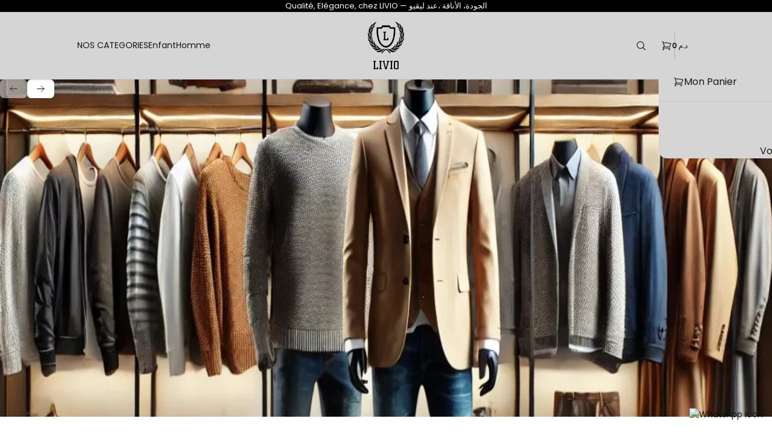

--- FILE ---
content_type: text/html; charset=UTF-8
request_url: https://livio.ma/
body_size: 17934
content:
<!doctype html>





<html lang="fr" dir="ltr">
  <head>
    <meta charset="UTF-8">
    <meta name="viewport" content="width=device-width, initial-scale=1.0">
    <link rel="canonical" href="https://livio.ma">

    



<title>
  
    
        LIVIO
      
  
</title>

    <meta name="description" content="LIVIO">












  
      
    


<meta property="keywords" content="commerce en ligne, achats en ligne, bonnes affaires, livraison rapide, produits de qualité, prix abordables, articles tendance, achetez maintenant, cadeaux uniques, offres spéciales">

<meta property="og:site_name" content="LIVIO">
<meta property="og:url" content="https://livio.ma">
<meta property="og:title" content="LIVIO">
<meta property="og:type" content="website">
<meta property="og:description" content="LIVIO">


  <meta property="og:image" content="https://assets.youcan.shop/stores/b598352220d4fe72b46dac23b7ce16d3bf992a5b/Design sans titre (1)-Photoroom-2rJjDXdhaNukt792IKfFONuOwDU.png">
  <meta property="og:image:secure_url" content="https://assets.youcan.shop/stores/b598352220d4fe72b46dac23b7ce16d3bf992a5b/Design sans titre (1)-Photoroom-2rJjDXdhaNukt792IKfFONuOwDU.png">





<meta name="twitter:card" content="summary_large_image">
<meta name="twitter:title" content="LIVIO">
<meta name="twitter:description" content="LIVIO">
<link rel="preconnect" href="https://fonts.googleapis.com">
<link rel="preconnect" href="https://fonts.gstatic.com" crossorigin>
<link
  href="https://fonts.googleapis.com/css2?family=Poppins:wght@400;500;600;700&display=swap"
  rel="stylesheet"
>





  


<link
  
  rel="shortcut icon"
  href="https://assets.youcan.shop/stores/b598352220d4fe72b46dac23b7ce16d3bf992a5b/Design sans titre (1)-Photoroom-2rJjDXdhaNukt792IKfFONuOwDU.png"
><style data-youcan>:root {
    /* Typography */
    --font-family: 'Poppins', sans-serif;
    --font-heading-scale: 1;
    --font-body-scale: 1;

    /* Colors */
    --color-primary: 18, 18, 18;
    --color-secondary: #fff;

    --color-base-white: #fff;
    --color-base-black: #121212;

    --color-gray-50: #f3f3f3;
    --color-gray-300: #dcdcdc;
    --color-gray-500: #535151;
    --color-yellow-50: #fff5dc;
    --color-yellow-500: #faab00;

    --color-info-50: #ddeefd;
    --color-info-500: #335CFF;
    --color-error-50: #ffe0e0;
    --color-error-500: #fb3748;
    --color-warning-50: #ffaa00;
    --color-warning-500: #ff9147;
    --color-success-50: #d0f0e1;
    --color-success-500: #1fc16b;

    /* --color-primary */
    --color-button:
      18,
      18,
      18;
    --color-button-text:
      255,
      255,
      255;
    /* --color-secondary */
    --color-secondary-button:
      18,
      18,
      18;

    /* Text Size */
    --text-xs: 1.2rem;
    --text-sm: 1.3rem;
    --text-md: 1.4rem;
    --text-lg: 1.6rem;
    --text-xl: 1.8rem;
    --text-2xl: 2.4rem;
    --text-3xl: 3.0rem;

    /* Gap */
    --gap-2xs: 2px;
    --gap-xs: 3px;
    --gap-sm: 5px;
    --gap-md: 8px;
    --gap-lg: 16px;
    --gap-xl: 25px;
    --gap-2xl: 32px;
    --gap-3xl: 48px;

    /* Radius */
    --radius-sm: 0.5em;
    --radius-md: 0.7em;
    --radius-lg: 1em;
    --radius-xl: 1.5em;
    --radius-2xl: 2em;
    --radius-circle: 50%;

    /* Media Blur */
    --media-blur: blur(1px);
    --media-background: #0000001a;

    /* Overlay */
    --overlay-blur: blur(2px);
    --overlay-background: rgba(0, 0, 0, 0.2);

    /* Shadow */
    --shadow-dark-sm: rgba(0, 0, 0, 0.03) 0px 3px 14px 0px, rgba(0, 0, 0, 0.1) 0px 0px 0px 1px;
    --shadow-dark-focus-sm: rgba(0, 0, 0, 0.03) 0px 3px 14px 0px, var(--color-gray-500) 0px 0px 0px 1px;

    /* Animation | Transition */
    --transition-duration-fast: 0.1s;
    --transition-duration-normal: 0.3s;
    --transition-duration-slow: 0.4s;

    /* Button */
    --button-border-radius: 10px;

    /* Input */
    --input-border-radius: 10px;

    /* Modal */
    --modal-border-radius: 14px;

    /* Drawer */
    --drawer-border-radius: 14px;

    /* Toast */
    --toast-border-radius: 14px;

    /* Product Cards */
    --product-card-border-radius: 14px;
    --product-card-text-alignment: flex-start;

    /* Collection Cards */
    --collection-card-border-radius: 14px;
    --collection-card-text-alignment: flex-start;

    /* Column Cards */
    --column-card-border-radius: 14px;
    --column-card-text-alignment: center;

    /* Product Review Cards */
    --review-card-border-radius: 14px;
    --review-card-text-alignment: center;

    /* Badges */
    --badge-text-color: #FFFFFFFF;
    --badge-bg-color: #121212FF;
  }</style>    <link href="https://shop-themes-assets.ycdn.store/themes/33529c13ceb15354200c9456cabd46f1/assets/main.css?v=1764945824" rel="stylesheet" type="text/css" media="all" />
    <link href="https://shop-themes-assets.ycdn.store/themes/33529c13ceb15354200c9456cabd46f1/assets/component-toast.css?v=1764945824" rel="stylesheet" type="text/css" media="all" />
    <link href="https://shop-themes-assets.ycdn.store/themes/33529c13ceb15354200c9456cabd46f1/assets/component-modal.css?v=1764945823" rel="stylesheet" type="text/css" media="all" />

<script>window.Dotshop = {"csrfToken":"VegrVabqIBmIom59i9AYRap5aoABzH2ghXbDLPUD","env":"production","currency":"\u062f.\u0645","store":{"name":"LIVIO","country_code":null,"domain":"livio.ma","multicurrency_settings":{"isMulticurrencyActive":false,"usePrecision":true}},"customer_locale":"fr-US"}</script>
<script async>
  (async () => {
    const now = new Date();
    now.setTime(now.getTime() + 1 * 3600 * 1000);

    const urls = [new URL('https://youcan.shop'), new URL(window.location)];
    let visitorId = '_unidentified_';

    try {
      const fpLib = await import('https://static4.youcan.shop/store-front/js/ycfp.js?id=8466e8c2b76dc8925a7bc6502f24f5e8');
      const fp = await fpLib.load();
      const res = await fp.get();
      visitorId = res.visitorId || '_unidentified_';
    } catch (error) {
    }

    urls.forEach(u => {
      document.cookie = `_ycfp=${visitorId}; expires=${now.toUTCString()}; path=/; domain=${u.hostname};`;
    });
  })();
</script>


<script>
  !function (f, b, e, v, n, t, s) {
    if (f.fbq) return;
    n = f.fbq = function () {
        n.callMethod ?
            n.callMethod.apply(n, arguments) : n.queue.push(arguments)
    };
    if (!f._fbq) f._fbq = n;
    n.push = n;
    n.loaded = !0;
    n.version = '2.0';
    n.queue = [];
    t = b.createElement(e);
    t.async = !0;
    t.src = v;
    s = b.getElementsByTagName(e)[0];
    s.parentNode.insertBefore(t, s)
  }(window, document, 'script', 'https://connect.facebook.net/en_US/fbevents.js');
    fbq('init', '558554688550020');
    fbq('init', '1299526020514920');
    fbq('init', '625363855186907');
    fbq('init', '451877386604036');
    fbq('init', '1141191006709015');
    fbq('init', '7117070288367564');
    fbq('init', '378779087682603');
    fbq('init', '402942055212344');
    fbq('init', '378779087682603');
    fbq('init', '451996892928482');
    fbq('init', '524931716104570');
    fbq('init', '524931716104570');
    fbq('init', '5228305137287791');
    fbq('init', '7117070288367564');
    fbq('track', 'PageView');
</script>
  
  
  
      <script async src="https://www.googletagmanager.com/gtag/js?id=UA-201302355-1"></script>
<script>
  window.dataLayer = window.dataLayer || [];
  function gtag(){dataLayer.push(arguments);}
  gtag('js', new Date());
  let trackingIds = ["UA-201302355-1","365-742-4321","520-749-3546","219-100-6831","G-KMF8XHLTEL","G-KMF8XHLTEL"];
  trackingIds.forEach(id => {
    gtag('config', id);
  });
  window.gtag = gtag;
</script>
  
<meta name="google-site-verification" content="J4SKgEWj2LJuUaolAeqqYMHmb8pl6p9U0kG8GiiEuR8" />
<meta name="facebook-domain-verification" content="mptll9rrjpllx9xogzsaijanquaucz" />
<meta name="facebook-domain-verification" content="i98jdy1hph0gsopdcpw79ru1a2swj2" />
<meta name="facebook-domain-verification" content="2fd2pdaou2r3ofq5vf3nqwffz66jdi" />

<!-- Global site tag (gtag.js) - Google Ads: 341086917 -->
<!-- Google tag (gtag.js) -->
<script async src="https://www.googletagmanager.com/gtag/js?id=G-KMF8XHLTEL"></script>
<script>
  window.dataLayer = window.dataLayer || [];
  function gtag(){ dataLayer.push(arguments); }
  gtag('js', new Date());
  gtag('config', 'G-KMF8XHLTEL');
</script>

<!-- Google Tag Manager -->
<script>
  (function(w, d, s, l, i) {
    w[l] = w[l] || [];
    w[l].push({ 'gtm.start': new Date().getTime(), event: 'gtm.js' });
    var f = d.getElementsByTagName(s)[0],
        j = d.createElement(s),
        dl = l !== 'dataLayer' ? '&l=' + l : '';
    j.async = true;
    j.src = 'https://www.googletagmanager.com/gtm.js?id=' + i + dl;
    f.parentNode.insertBefore(j, f);
  })(window, document, 'script', 'dataLayer', 'GTM-T2DTF94');
</script>
<!-- End Google Tag Manager -->

<!-- Google Tag Manager (noscript) -->

<!-- End Google Tag Manager (noscript) -->

<!-- Event snippet for Achat conversion page -->
<script>
  function gtag_report_conversion(url) {
    var callback = function () {
      if (typeof(url) !== 'undefined') {
        window.location = url;
      }
    };
    gtag('event', 'conversion', {
      'send_to': 'AW-341086917/TWCDCPzOj88CEMWl0qIB',
      'transaction_id': '',
      'event_callback': callback
    });
    return false;
  }
</script>

<!-- Meta Pixel Code -->
<script>
  !function(f, b, e, v, n, t, s) {
    if (f.fbq) return;
    n = f.fbq = function() {
      n.callMethod ? n.callMethod.apply(n, arguments) : n.queue.push(arguments);
    };
    if (!f._fbq) f._fbq = n;
    n.push = n;
    n.loaded = true;
    n.version = '2.0';
    n.queue = [];
    t = b.createElement(e);
    t.async = true;
    t.src = v;
    s = b.getElementsByTagName(e)[0];
    s.parentNode.insertBefore(t, s);
  }(window, document, 'script', 'https://connect.facebook.net/en_US/fbevents.js');
  fbq('init', '378779087682603');
  fbq('init', '402942055212344');
  fbq('track', 'PageView');
</script>

<!-- End Meta Pixel Code -->

<script src="https://unpkg.com/@youcan/js@latest/dist/index.umd.js" defer></script>
    <script src="https://shop-themes-assets.ycdn.store/themes/33529c13ceb15354200c9456cabd46f1/assets/component-toast.js?v=1764945824" type="text/javascript" defer></script>
    <script src="https://shop-themes-assets.ycdn.store/themes/33529c13ceb15354200c9456cabd46f1/assets/component-modal.js?v=1764945823" type="text/javascript" defer></script>
    <script src="https://shop-themes-assets.ycdn.store/themes/33529c13ceb15354200c9456cabd46f1/assets/global.js?v=1764945824" type="text/javascript" defer></script>
    <script src="https://shop-themes-assets.ycdn.store/themes/33529c13ceb15354200c9456cabd46f1/assets/pubsub.js?v=1764945824" type="text/javascript" defer></script>
    <script src="https://shop-themes-assets.ycdn.store/themes/33529c13ceb15354200c9456cabd46f1/assets/cart.js?v=1764945823" type="text/javascript" defer></script>


      <link href="https://shop-themes-assets.ycdn.store/themes/33529c13ceb15354200c9456cabd46f1/assets/product-card.css?v=1764945824" rel="stylesheet" type="text/css" media="all" />
      <link href="https://shop-themes-assets.ycdn.store/themes/33529c13ceb15354200c9456cabd46f1/assets/product-quick-view.css?v=1764945824" rel="stylesheet" type="text/css" media="all" />
      <script src="https://shop-themes-assets.ycdn.store/themes/33529c13ceb15354200c9456cabd46f1/assets/component-product-form.js?v=1764945823" type="text/javascript" defer></script>


<script type="application/ld+json">
  {
    "@context": "http://schema.org",
    "@type": "Store",
    "name": "LIVIO",
    "sameAs": [
      "https://www.facebook.com/Mouadelkas",
      "",
      "https://www.instagram.com/Livio_style/",
      "https://www.tiktok.com/@livio_style"
    ],
    "url": "https://livio.ma"
  }
</script>

<script>
  window.errorStrings = {
    checkout: '',
    insufficient_inventory: 'Seulement [inventory] articles disponibles en stock',
    rating_is_required: 'Veuillez évaluer le produit',
    large_file: '[file] dépasse 2 Mo',
  }

  window.combobox = {
    search: 'Recherche..',
    no_results: 'Aucun résultat trouvé.',
  }

  window.successStrings = {
    review_submitted: 'Avis reçu, merci pour votre partage !'
  }

  window.inventoryStatuses = {
    in_stock: 'En stock',
    in_stock_show_count: '% en stock',
    low_stock: 'Stock faible',
    low_stock_show_count: 'Stock faible: % restant',
    out_of_stock: 'En rupture de stock',
  }

  window.productsVariants = {};
</script>
</head>
  <body>
    

<a href="#main" class="skip-to-content">
  Aller au contenu
</a>
<section id="youcan-section--announcement-bar" class="youcan-section " >
    
      <link href="https://shop-themes-assets.ycdn.store/themes/33529c13ceb15354200c9456cabd46f1/assets/announcement-bar.css?v=1764945823" rel="stylesheet" type="text/css" media="all" />

  <style data-youcan>
    #youcan-section--announcement-bar {
      --announcement-bar-foreground-color: 251, 251, 251;
      --announcement-bar-background-color:1, 1, 1;
      --announcement_bar_order: 0;
    }
  </style>

  <div class="announcement">
    
    <p class="message">
      Qualité, Elégance, chez LIVIO — الجودة، الأناقة ،عند ليڤيو
    </p>
    
  </div>




</section><header id="youcan-section--header" class="youcan-section " >
        <link href="https://shop-themes-assets.ycdn.store/themes/33529c13ceb15354200c9456cabd46f1/assets/layout-header.css?v=1764945824" rel="stylesheet" type="text/css" media="all" />
    <link href="https://shop-themes-assets.ycdn.store/themes/33529c13ceb15354200c9456cabd46f1/assets/component-drawer.css?v=1764945823" rel="stylesheet" type="text/css" media="all" />

    <script src="https://shop-themes-assets.ycdn.store/themes/33529c13ceb15354200c9456cabd46f1/assets/layout-header.js?v=1764945824" type="text/javascript" defer></script>
    <script src="https://shop-themes-assets.ycdn.store/themes/33529c13ceb15354200c9456cabd46f1/assets/component-drawer.js?v=1764945823" type="text/javascript" defer></script>

<style data-youcan>
  :root {
    --header-bg-color: #D5D5D5FF;
    --header-text-color: 23, 23, 23;
    --header-logo-width: 60px;
  }
</style>

<yc-header
  
  
    data-bottom-border
  
  data-desktop-logo-position="middle-center"
  data-mobile-logo-position="center"
>
  <div class="logo" data-block>
    <a href="/" aria-label="home">
      
        <img
          src="https://assets.youcan.shop/stores/b598352220d4fe72b46dac23b7ce16d3bf992a5b/Design sans titre (1)-Photoroom-2rJjDXdhaNukt792IKfFONuOwDU.png"
          alt="LIVIO"
          height="100%"
          width="60"
        >
      
    </a>
  </div>
  <div class="links" data-block>
    <ul>
      
        <li>
          <a class="yc-btn link" href="https://livio.ma/collections">
            NOS CATEGORIES
          </a>
        </li>
      
        <li>
          <a class="yc-btn link" href="https://livio.ma/collections/enfant">
            Enfant
          </a>
        </li>
      
        <li>
          <a class="yc-btn link" href="https://livio.ma/collections/homme">
            Homme
          </a>
        </li>
      
    </ul>
        <link href="https://shop-themes-assets.ycdn.store/themes/33529c13ceb15354200c9456cabd46f1/assets/header-menu-drawer.css?v=1764945824" rel="stylesheet" type="text/css" media="all" />



<yc-drawer id="menu" data-hidden="true" data-direction="ltr">
  <button class="drawer-btn icon" aria-label="menu" data-toggle>
    

<svg
  class="icon"
  xmlns="http://www.w3.org/2000/svg"
  viewBox="0 0 24 24"
  stroke-width="1.5"
  stroke="currentColor"
  fill="none"
  height="18"
  width="18"
>
  
    <path
      stroke-linecap="round"
      stroke-linejoin="round"
      d="M3.75 9h16.5m-16.5 6.75h16.5" />
  
</svg>

  </button>
  <div class="drawer-container">
    <div class="drawer-box menu-drawer">
      <div class="menu-head">
        <a href="/" aria-label="home">
          
            <img
              src="https://assets.youcan.shop/stores/b598352220d4fe72b46dac23b7ce16d3bf992a5b/Design sans titre (1)-Photoroom-2rJjDXdhaNukt792IKfFONuOwDU.png"
              alt="LIVIO"
              height="100%"
              width="60"
            >
          
        </a>
        <button class="close-btn icon" data-size="sm" aria-label="close" data-toggle>
          

<svg
  class="icon"
  xmlns="http://www.w3.org/2000/svg"
  viewBox="0 0 24 24"
  stroke-width="1.5"
  stroke="currentColor"
  fill="none"
  height="18"
  width="18"
>
  
    <path
      stroke-linecap="round"
      stroke-linejoin="round"
      d="M6 18 18 6M6 6l12 12" />
  
</svg>

        </button>
      </div>
      <div class="menu-core">
        <form action="/search" class="search-bar">
          <input type="text" name="q" placeholder="Recherche.." name="products">
          <button type="submit" class="icon" data-size="lg" aria-label="search">
            

<svg
  class="icon"
  xmlns="http://www.w3.org/2000/svg"
  viewBox="0 0 24 24"
  stroke-width="1.5"
  stroke="currentColor"
  fill="none"
  height="18"
  width="18"
>
  
    <path
      stroke-linecap="round"
      stroke-linejoin="round"
      d="m21 21-5.197-5.197m0 0A7.5 7.5 0 1 0 5.196 5.196a7.5 7.5 0 0 0 10.607 10.607Z" />
  
</svg>

          </button>
        </form>
        <ul role="list" class="navigation">
          
            <li>
              <a href="https://livio.ma/collections">
                NOS CATEGORIES
                

<svg
  class="icon"
  xmlns="http://www.w3.org/2000/svg"
  viewBox="0 0 24 24"
  stroke-width="1.5"
  stroke="currentColor"
  fill="none"
  height="18"
  width="18"
>
  
    <path
      stroke-linecap="round"
      stroke-linejoin="round"
      d="m8.25 4.5 7.5 7.5-7.5 7.5" />
  
</svg>

              </a>
            </li>
          
            <li>
              <a href="https://livio.ma/collections/enfant">
                Enfant
                

<svg
  class="icon"
  xmlns="http://www.w3.org/2000/svg"
  viewBox="0 0 24 24"
  stroke-width="1.5"
  stroke="currentColor"
  fill="none"
  height="18"
  width="18"
>
  
    <path
      stroke-linecap="round"
      stroke-linejoin="round"
      d="m8.25 4.5 7.5 7.5-7.5 7.5" />
  
</svg>

              </a>
            </li>
          
            <li>
              <a href="https://livio.ma/collections/homme">
                Homme
                

<svg
  class="icon"
  xmlns="http://www.w3.org/2000/svg"
  viewBox="0 0 24 24"
  stroke-width="1.5"
  stroke="currentColor"
  fill="none"
  height="18"
  width="18"
>
  
    <path
      stroke-linecap="round"
      stroke-linejoin="round"
      d="m8.25 4.5 7.5 7.5-7.5 7.5" />
  
</svg>

              </a>
            </li>
          
        </ul>
      </div>
    </div>
    <div class="drawer-overlay overlay" data-toggle></div>
  </div>
</yc-drawer>

  </div>
  <div class="actions" data-block>
    <form action="/search" class="search-bar" data-expanded="false" data-search-field>
      

<svg
  class="icon"
  xmlns="http://www.w3.org/2000/svg"
  viewBox="0 0 24 24"
  stroke-width="1.5"
  stroke="currentColor"
  fill="none"
  height="18"
  width="18"
>
  
    <path
      stroke-linecap="round"
      stroke-linejoin="round"
      d="m21 21-5.197-5.197m0 0A7.5 7.5 0 1 0 5.196 5.196a7.5 7.5 0 0 0 10.607 10.607Z" />
  
</svg>

      <input class="search-input" type="text" name="q" placeholder="Recherche.." name="products" required>
    </form>
    <button type="submit" class="search-btn icon" aria-label="search" data-search-action>
      

<svg
  class="icon"
  xmlns="http://www.w3.org/2000/svg"
  viewBox="0 0 24 24"
  stroke-width="1.5"
  stroke="currentColor"
  fill="none"
  height="18"
  width="18"
>
  
    <path
      stroke-linecap="round"
      stroke-linejoin="round"
      d="m21 21-5.197-5.197m0 0A7.5 7.5 0 1 0 5.196 5.196a7.5 7.5 0 0 0 10.607 10.607Z" />
  
</svg>

      

<svg
  class="icon"
  xmlns="http://www.w3.org/2000/svg"
  viewBox="0 0 24 24"
  stroke-width="1.5"
  stroke="currentColor"
  fill="none"
  height="18"
  width="18"
>
  
    <path
      stroke-linecap="round"
      stroke-linejoin="round"
      d="M6 18 18 6M6 6l12 12" />
  
</svg>

    </button>
        <link href="https://shop-themes-assets.ycdn.store/themes/33529c13ceb15354200c9456cabd46f1/assets/header-cart-drawer.css?v=1764945824" rel="stylesheet" type="text/css" media="all" />





<yc-drawer id="cart" data-hidden="true" data-direction="rtl">
  <template data-cart-item-template>
    

<div class="item">
  <div class="image" data-cart-item="image">
    <img
      loading="lazy"
      height="100%"
      width="100%"
      src=""
      alt=""
      
    >
    <div
      class="card-placeholder"
      
      data-cart-item-image-placeholder
    >
      


  <svg
    width="48"
    height="48"
    viewBox="0 0 100 100"
    fill="none"
    xmlns="http://www.w3.org/2000/svg"
  >
    <path opacity="0.3" d="M23.2251 19.5457C19.7543 22.429 18.8418 27.304 17.0126 37.0582L13.8876 53.7248C11.3168 67.4415 10.0293 74.2998 13.7793 78.8165C17.5293 83.3332 24.5001 83.3332 38.4584 83.3332H61.5418C75.5001 83.3332 82.4793 83.3332 86.2251 78.8165C89.9751 74.2998 88.6876 67.4415 86.1168 53.7248L82.9918 37.0582C81.1626 27.3082 80.2501 22.429 76.7793 19.5457C73.3043 16.6665 68.3459 16.6665 58.4168 16.6665H41.5834C31.6584 16.6665 26.7001 16.6665 23.2251 19.5457Z" fill="currentColor"/>
    <path d="M50.0004 38.5413C48.0612 38.5419 46.1695 37.9411 44.586 36.8217C43.0025 35.7024 41.8051 34.1196 41.1587 32.2913C41.0269 31.8981 40.8181 31.5351 40.5446 31.2234C40.2711 30.9117 39.9382 30.6576 39.5655 30.4758C39.1928 30.2941 38.7876 30.1883 38.3735 30.1647C37.9595 30.1411 37.545 30.2002 37.154 30.3384C36.763 30.4767 36.4035 30.6914 36.0963 30.97C35.7892 31.2486 35.5405 31.5855 35.3649 31.9612C35.1893 32.3368 35.0902 32.7437 35.0734 33.1581C35.0566 33.5724 35.1224 33.986 35.267 34.3746C36.3443 37.4219 38.3399 40.0602 40.9788 41.9262C43.6178 43.7923 46.7704 44.7943 50.0025 44.7943C53.2345 44.7943 56.3871 43.7923 59.0261 41.9262C61.665 40.0602 63.6606 37.4219 64.7379 34.3746C64.8825 33.986 64.9483 33.5724 64.9315 33.1581C64.9147 32.7437 64.8156 32.3368 64.64 31.9612C64.4644 31.5855 64.2157 31.2486 63.9086 30.97C63.6014 30.6914 63.2419 30.4767 62.8509 30.3384C62.4599 30.2002 62.0454 30.1411 61.6314 30.1647C61.2173 30.1883 60.8122 30.2941 60.4394 30.4758C60.0667 30.6576 59.7338 30.9117 59.4603 31.2234C59.1868 31.5351 58.978 31.8981 58.8462 32.2913C58.1996 34.1202 57.0015 35.7035 55.4172 36.823C53.8328 37.9424 51.9403 38.5427 50.0004 38.5413Z" fill="currentColor"/>
  </svg>



    </div>
  </div>
  <div class="info">
    <div class="heading">
      <span class="name" title="" data-cart-item="title">
        Product Name
      </span>
      <p
        class="variant"
        data-cart-item="variant"
        
          hidden
        
      >
        
      </p>
      <span data-cart-item="price">0 د.م</span>
    </div>
    <div class="actions">
      





<yc-quantity-control
  class="quantity cart-quantity"
  item=""
  product-variant=""
  
  quantity="1"
  data-cart-item="quantity"
>
  <button
    class="yc-btn icon"
    name="minus"
    data-size="sm"
    type="button"
    aria-label="decrease"
  >
    

<svg
  class="icon"
  xmlns="http://www.w3.org/2000/svg"
  viewBox="0 0 24 24"
  stroke-width="1.5"
  stroke="currentColor"
  fill="none"
  height="18"
  width="18"
>
  
    <path
      stroke-linecap="round"
      stroke-linejoin="round"
      d="M5 12h14" />
  
</svg>

  </button>
  <div class="current-quantity">
    <span data-current-quantity>1</span>
  </div>
  <button
    class="yc-btn icon"
    name="plus"
    data-size="sm"
    type="button"
    aria-label="increase"
  >
    

<svg
  class="icon"
  xmlns="http://www.w3.org/2000/svg"
  viewBox="0 0 24 24"
  stroke-width="1.5"
  stroke="currentColor"
  fill="none"
  height="18"
  width="18"
>
  
    <path
      stroke-linecap="round"
      stroke-linejoin="round"
      d="M12 4.5v15m7.5-7.5h-15" />
  
</svg>

  </button>
</yc-quantity-control>

      <yc-cart-remove-button
        item=""
        product-variant=""
        data-cart-item="delete-button"
      >
        <button
          class="icon"
          data-delete
          data-size="sm"
          aria-label="Delete"
        >
          

<svg
  class="icon"
  xmlns="http://www.w3.org/2000/svg"
  viewBox="0 0 24 24"
  stroke-width="1.5"
  stroke="currentColor"
  fill="none"
  height="18"
  width="18"
>
  
    <path
      stroke-linecap="round"
      stroke-linejoin="round"
      d="m14.74 9-.346 9m-4.788 0L9.26 9m9.968-3.21c.342.052.682.107 1.022.166m-1.022-.165L18.16 19.673a2.25 2.25 0 0 1-2.244 2.077H8.084a2.25 2.25 0 0 1-2.244-2.077L4.772 5.79m14.456 0a48.108 48.108 0 0 0-3.478-.397m-12 .562c.34-.059.68-.114 1.022-.165m0 0a48.11 48.11 0 0 1 3.478-.397m7.5 0v-.916c0-1.18-.91-2.164-2.09-2.201a51.964 51.964 0 0 0-3.32 0c-1.18.037-2.09 1.022-2.09 2.201v.916m7.5 0a48.667 48.667 0 0 0-7.5 0" />
  
</svg>

        </button>
      </yc-cart-remove-button>
    </div>
  </div>
</div>

  </template>
  <yc-cart-bubble>
    <button class="cart-btn icon" aria-label="cart" data-toggle>
      <span
        class="total-items"
        data-cart-badge
        
          hidden
        
      ></span>
      

<svg
  class="icon"
  xmlns="http://www.w3.org/2000/svg"
  viewBox="0 0 24 24"
  stroke-width="1.5"
  stroke="currentColor"
  fill="none"
  height="18"
  width="18"
>
  
    <path
      stroke-linecap="round"
      stroke-linejoin="round"
      d="M2.25 3h1.386c.51 0 .955.343 1.087.835l.383 1.437M7.5 14.25a3 3 0 0 0-3 3h15.75m-12.75-3h11.218c1.121-2.3 2.1-4.684 2.924-7.138a60.114 60.114 0 0 0-16.536-1.84M7.5 14.25 5.106 5.272M6 20.25a.75.75 0 1 1-1.5 0 .75.75 0 0 1 1.5 0Zm12.75 0a.75.75 0 1 1-1.5 0 .75.75 0 0 1 1.5 0Z" />
  
</svg>

      <span class="total-amount" data-total>0 د.م</span>
    </button>
  </yc-cart-bubble>
  <div class="drawer-container">
    <div class="drawer-box">
      <div
        class="cart-drawer"
        
          data-is-empty
        

        data-cart
      >
        <div class="header">
          <div class="title">
            

<svg
  class="icon"
  xmlns="http://www.w3.org/2000/svg"
  viewBox="0 0 24 24"
  stroke-width="1.5"
  stroke="currentColor"
  fill="none"
  height="18"
  width="18"
>
  
    <path
      stroke-linecap="round"
      stroke-linejoin="round"
      d="M2.25 3h1.386c.51 0 .955.343 1.087.835l.383 1.437M7.5 14.25a3 3 0 0 0-3 3h15.75m-12.75-3h11.218c1.121-2.3 2.1-4.684 2.924-7.138a60.114 60.114 0 0 0-16.536-1.84M7.5 14.25 5.106 5.272M6 20.25a.75.75 0 1 1-1.5 0 .75.75 0 0 1 1.5 0Zm12.75 0a.75.75 0 1 1-1.5 0 .75.75 0 0 1 1.5 0Z" />
  
</svg>

            <span>Mon Panier</span>
          </div>
          <button class="close-btn icon" data-size="sm" aria-label="close" data-toggle>
            

<svg
  class="icon"
  xmlns="http://www.w3.org/2000/svg"
  viewBox="0 0 24 24"
  stroke-width="1.5"
  stroke="currentColor"
  fill="none"
  height="18"
  width="18"
>
  
    <path
      stroke-linecap="round"
      stroke-linejoin="round"
      d="M6 18 18 6M6 6l12 12" />
  
</svg>

          </button>
        </div>
        <yc-cart-drawer-items>
          
        </yc-cart-drawer-items>
        <div class="footer">
          <div class="totals">
            <span>Total</span>
            <span data-drawer-total>0 د.م</span>
          </div>
          <div class="actions">
            <a href="/cart" class="yc-btn primary">Aller au panier</a>
            <button class="yc-btn secondary" data-toggle>
              Continuer les achats
            </button>
          </div>
        </div>
        
        

<div class="empty">
  <svg
    class="icon"
    width="70px"
    height="70px"
    xmlns="http://www.w3.org/2000/svg"
    
      viewBox="0 0 24 24"
    
  >
    
      <path fill="currentColor" fill-rule="evenodd" d="M1.289 2.763a.75.75 0 0 1 .948-.475l.265.089l.04.013c.626.209 1.155.385 1.572.579c.442.206.826.46 1.117.865c.291.403.412.848.467 1.333c.052.456.052 1.014.052 1.674V9.5c0 1.435.002 2.437.103 3.192c.099.734.28 1.122.556 1.399c.277.277.666.457 1.4.556c.755.101 1.756.103 3.191.103h7a.75.75 0 0 1 0 1.5h-7.055c-1.367 0-2.47 0-3.337-.116c-.9-.122-1.658-.38-2.26-.982s-.86-1.36-.981-2.26c-.117-.867-.117-1.97-.117-3.337V6.883c0-.713 0-1.185-.042-1.546c-.04-.342-.107-.506-.194-.626c-.086-.12-.221-.237-.533-.382c-.33-.153-.777-.304-1.453-.53l-.265-.087a.75.75 0 0 1-.474-.95" clip-rule="evenodd" />
        <path fill="currentColor" d="M5.745 6q.006.39.005.841V9.5c0 1.435.002 2.437.103 3.192q.023.165.05.308h10.12c.959 0 1.438 0 1.814-.248s.565-.688.942-1.57l.43-1c.809-1.89 1.213-2.834.769-3.508S18.506 6 16.45 6z" opacity="0.5" />
        <path fill="currentColor" d="M7.25 9A.75.75 0 0 1 8 8.25h3a.75.75 0 0 1 0 1.5H8A.75.75 0 0 1 7.25 9m.25 9a1.5 1.5 0 1 1 0 3a1.5 1.5 0 0 1 0-3M18 19.5a1.5 1.5 0 1 0-3 0a1.5 1.5 0 0 0 3 0" />
    
  </svg>
  <div class="info">
    
      <p class="heading h5">Votre panier est vide</p>
    
    
  </div>
</div>

      </div>
    </div>
    <div class="drawer-overlay overlay" data-toggle></div>
  </div>
</yc-drawer>

  </div>
</yc-header>



</header>

    <main id="main" class="main-container">
      
                    <section id="youcan-section--slideshow" class="youcan-section " >
        <link href="https://shop-themes-assets.ycdn.store/themes/33529c13ceb15354200c9456cabd46f1/assets/component-slider.css?v=1764945824" rel="stylesheet" type="text/css" media="all" />
    <script src="https://shop-themes-assets.ycdn.store/themes/33529c13ceb15354200c9456cabd46f1/assets/component-slider.js?v=1764945824" type="text/javascript" defer></script>



<yc-section
  
    data-full
  
  style="
    --section-space-top: 0px;
    --section-space-bottom: 0px;
  "
>
  <yc-slider
    
      indicators
    
    
      autoplay
    
    
      arrows
    
    
    interval="3000"
    data-type="full"
    style="
      --slider-gap: 0;
      --slider-speed: 600;
      --slider-per-page: 1;
      --slider-height: 560px;
      --slider-mobile-height: 560px;

      --section-content-color: #FFFFFFFF;
      --section-button-background: #121212FF;
      --section-button-foreground: #FFFFFFFF;
      --section-arrows-foreground: #121212FF;
      --section-arrows-background: #FFFFFFFF;
    "
    role="region"
    aria-roledescription="carousel"
  >
    <div class="slider-area">
      <div class="slider-box" data-slider-box>
        <div class="slider-inner" data-slider>
          
            



<yc-slider-item role="group" aria-roledescription="slide">
  
    <picture>
      
        <source srcset="https://assets.youcan.shop/stores/b598352220d4fe72b46dac23b7ce16d3bf992a5b/76622ec2-b978-446b-907f-792393cfb2dc-2rJeOOMHrFDJ3zTUOjuDlAPv1ZU.webp" media="(max-width: 768px)">
      
      
        <source srcset="https://assets.youcan.shop/stores/b598352220d4fe72b46dac23b7ce16d3bf992a5b/Design sans titre (17)-33SaTA4Eu7EdOjV7CrVvrrMYc8A.png" media="(min-width: 769px)">
      
      <img
        src="https://assets.youcan.shop/stores/b598352220d4fe72b46dac23b7ce16d3bf992a5b/Design sans titre (17)-33SaTA4Eu7EdOjV7CrVvrrMYc8A.png"
        alt="slide 1"
        height="100%"
        width="100%"
      >
    </picture>
  
  
    <yc-slider-content data-alignment="center">
      
        <p class="heading">Casual غير رسمي</p>
      
      
      
        <a href="https://livio.ma/collections/homme" class="yc-btn">
          Voir عرض
        </a>
      
    </yc-slider-content>
  
</yc-slider-item>

          
            



<yc-slider-item role="group" aria-roledescription="slide">
  
    <picture>
      
        <source srcset="https://assets.youcan.shop/stores/b598352220d4fe72b46dac23b7ce16d3bf992a5b/Design sans titre (11)-33NuTYj2qmbfTLqA7CZXcKLG25X.png" media="(max-width: 768px)">
      
      
        <source srcset="https://assets.youcan.shop/stores/b598352220d4fe72b46dac23b7ce16d3bf992a5b/Design sans titre (11)-33NuTYj2qmbfTLqA7CZXcKLG25X.png" media="(min-width: 769px)">
      
      <img
        src="https://assets.youcan.shop/stores/b598352220d4fe72b46dac23b7ce16d3bf992a5b/Design sans titre (11)-33NuTYj2qmbfTLqA7CZXcKLG25X.png"
        alt="slide 2"
        height="100%"
        width="100%"
      >
    </picture>
  
  
    <yc-slider-content data-alignment="center">
      
        <p class="heading">Enfants الأطفال</p>
      
      
      
        <a href="https://livio.ma/collections/enfant" class="yc-btn">
          Voir عرض
        </a>
      
    </yc-slider-content>
  
</yc-slider-item>

          
            



<yc-slider-item role="group" aria-roledescription="slide">
  
    <picture>
      
        <source srcset="https://assets.youcan.shop/stores/b598352220d4fe72b46dac23b7ce16d3bf992a5b/088D8DF0-D927-4137-90AF-BA2A920E9F46-33NGm038ffMjhk3pb5ruQ6fWKhq.png" media="(max-width: 768px)">
      
      
        <source srcset="https://assets.youcan.shop/stores/b598352220d4fe72b46dac23b7ce16d3bf992a5b/Design sans titre (16)-33Sb364NPefjUEho7LNZzSODlGK.png" media="(min-width: 769px)">
      
      <img
        src="https://assets.youcan.shop/stores/b598352220d4fe72b46dac23b7ce16d3bf992a5b/Design sans titre (16)-33Sb364NPefjUEho7LNZzSODlGK.png"
        alt="slide 3"
        height="100%"
        width="100%"
      >
    </picture>
  
  
    <yc-slider-content data-alignment="center">
      
        <p class="heading">Sport رياضي</p>
      
      
      
        <a href="https://livio.ma/collections/les-survetement" class="yc-btn">
          Voir عرض
        </a>
      
    </yc-slider-content>
  
</yc-slider-item>

          
            



<yc-slider-item role="group" aria-roledescription="slide">
  
    <picture>
      
        <source srcset="https://assets.youcan.shop/stores/b598352220d4fe72b46dac23b7ce16d3bf992a5b/SLIDE SHOW (1)-33Py5ptMCKqKEqL2z3ttJRPeB83.png" media="(max-width: 768px)">
      
      
        <source srcset="https://assets.youcan.shop/stores/b598352220d4fe72b46dac23b7ce16d3bf992a5b/SLIDE SHOW (1)-33Py5ptMCKqKEqL2z3ttJRPeB83.png" media="(min-width: 769px)">
      
      <img
        src="https://assets.youcan.shop/stores/b598352220d4fe72b46dac23b7ce16d3bf992a5b/SLIDE SHOW (1)-33Py5ptMCKqKEqL2z3ttJRPeB83.png"
        alt="slide 4"
        height="100%"
        width="100%"
      >
    </picture>
  
  
    <yc-slider-content data-alignment="center">
      
        <p class="heading">CHAUSSURES أحذية</p>
      
      
      
        <a href="https://livio.ma/collections/chaussures" class="yc-btn">
          Voir عرض
        </a>
      
    </yc-slider-content>
  
</yc-slider-item>

          
        </div>
      </div>
    </div>

    
      <yc-slider-arrows data-position="center">
        <div class="slider-arrows">
          <button class="icon" data-arrow="left" aria-label="previous" disabled>
            

<svg
  class="icon"
  xmlns="http://www.w3.org/2000/svg"
  viewBox="0 0 24 24"
  stroke-width="1.5"
  stroke="currentColor"
  fill="none"
  height="15"
  width="15"
>
  
    <path
      stroke-linecap="round"
      stroke-linejoin="round"
      d="M10.5 19.5 3 12m0 0 7.5-7.5M3 12h18" />
  
</svg>

          </button>
          <button class="icon" data-arrow="right" aria-label="next">
            

<svg
  class="icon"
  xmlns="http://www.w3.org/2000/svg"
  viewBox="0 0 24 24"
  stroke-width="1.5"
  stroke="currentColor"
  fill="none"
  height="15"
  width="15"
>
  
    <path
      stroke-linecap="round"
      stroke-linejoin="round"
      d="M13.5 4.5 21 12m0 0-7.5 7.5M21 12H3" />
  
</svg>

          </button>
        </div>
      </yc-slider-arrows>
    
    
      <yc-slider-pagination data-style="lines" data-position="center"></yc-slider-pagination>
    
  </yc-slider>
</yc-section></section><section id="youcan-section--section_1fqn362ai98y51h" class="youcan-section " >
    
      <link href="https://shop-themes-assets.ycdn.store/themes/33529c13ceb15354200c9456cabd46f1/assets/component-slider.css?v=1764945824" rel="stylesheet" type="text/css" media="all" />
      <script src="https://shop-themes-assets.ycdn.store/themes/33529c13ceb15354200c9456cabd46f1/assets/component-slider.js?v=1764945824" type="text/javascript" defer></script>


<yc-section
  style="
    --section-space-top: 50px;
    --section-space-bottom: 50px;
    --section-bg-color: #FFFFFFFF;
    --section-text-color: 18, 18, 18;
    --section-arrows-foreground: rgb(var(--section-text-color));
    --section-arrows-background: var(--section-bg-color);

    --items-columns: 3;
  "
>
  
    <yc-section-head data-position="center">
      
        <h2>TOP VENTE    الاكتر مبيعا</h2>
      
      
    </yc-section-head>
  
  <div class="products">
    
      <yc-slider
        arrows
        responsive
        per-move="page"
        style="
          --slider-gap: 30;
          --slider-speed: 600;
          --slider-height: auto;
          --slider-per-page: 3;

          --slider-max-items-lg: 2;
          --slider-max-items-md: 1;
        "
        role="region"
        aria-roledescription="carousel"
      >
        <div class="slider-area">
          <div class="slider-box" data-slider-box>
            <div class="slider-inner" data-slider>
              
                <yc-slider-item role="group" aria-roledescription="slide">



<div class="product-card" data-style="standard" >
  <a href="/products/polo-boss-avec-zippe-boredaux" class="img-link" aria-label="POLO BOSS AVEC ZIPPE BORDEAU" draggable="false">
    
      <img
        loading="lazy"
        height="100%"
        width="100%"
        srcset="
          https://cdn.youcan.shop/stores/fc59ffe0ff51a0e4a20665d1ad618c60/products/DTE7wzq9hSkFuf0Dyt2vUuUEfzVhp8brFHTarztz_md.jpg 480w,
          https://cdn.youcan.shop/stores/fc59ffe0ff51a0e4a20665d1ad618c60/products/DTE7wzq9hSkFuf0Dyt2vUuUEfzVhp8brFHTarztz_lg.jpg 800w,
          https://cdn.youcan.shop/stores/fc59ffe0ff51a0e4a20665d1ad618c60/products/DTE7wzq9hSkFuf0Dyt2vUuUEfzVhp8brFHTarztz.jpg 1200w
        "
        sizes="
          (max-width: 640px) 50vw,
          (max-width: 768px) 33vw,
          (max-width: 1024px) 25vw,
          33vw
        "
        src="https://cdn.youcan.shop/stores/fc59ffe0ff51a0e4a20665d1ad618c60/products/DTE7wzq9hSkFuf0Dyt2vUuUEfzVhp8brFHTarztz.jpg"
        alt="POLO BOSS AVEC ZIPPE BORDEAU"
      >
    
  </a>
  
  <div class="info">
    <a href="/products/polo-boss-avec-zippe-boredaux" class="link title" draggable="false">
      POLO BOSS AVEC ZIPPE BORDEAU
    </a>
    <div class="price">
      <span class="current">
        
        390 د.م</span>
      
        <span class="compare-at">
          
          420 د.م
        </span>
      
    </div>
    
      
        <a
          href="/products/polo-boss-avec-zippe-boredaux"
          class="yc-btn secondary"
        >
          Acheter maintenant
        </a>
      
    
  </div>
</div>
</yc-slider-item>
                <yc-slider-item role="group" aria-roledescription="slide">



<div class="product-card" data-style="standard" >
  <a href="/products/pull-cool-rond-roberto-bleu-marine-1" class="img-link" aria-label="PULL ROBERTO CAVALLI BLEU MARINE" draggable="false">
    
      <img
        loading="lazy"
        height="100%"
        width="100%"
        srcset="
          https://cdn.youcan.shop/stores/fc59ffe0ff51a0e4a20665d1ad618c60/products/fB7lsPPeAdTUFHRi3ZOD7GFKfwPRhlvY4Hn7jc5m_md.jpg 480w,
          https://cdn.youcan.shop/stores/fc59ffe0ff51a0e4a20665d1ad618c60/products/fB7lsPPeAdTUFHRi3ZOD7GFKfwPRhlvY4Hn7jc5m_lg.jpg 800w,
          https://cdn.youcan.shop/stores/fc59ffe0ff51a0e4a20665d1ad618c60/products/fB7lsPPeAdTUFHRi3ZOD7GFKfwPRhlvY4Hn7jc5m.jpg 1200w
        "
        sizes="
          (max-width: 640px) 50vw,
          (max-width: 768px) 33vw,
          (max-width: 1024px) 25vw,
          33vw
        "
        src="https://cdn.youcan.shop/stores/fc59ffe0ff51a0e4a20665d1ad618c60/products/fB7lsPPeAdTUFHRi3ZOD7GFKfwPRhlvY4Hn7jc5m.jpg"
        alt="PULL ROBERTO CAVALLI BLEU MARINE"
      >
    
  </a>
  
  <div class="info">
    <a href="/products/pull-cool-rond-roberto-bleu-marine-1" class="link title" draggable="false">
      PULL ROBERTO CAVALLI BLEU MARINE
    </a>
    <div class="price">
      <span class="current">
        
        440 د.م</span>
      
        <span class="compare-at">
          
          490 د.م
        </span>
      
    </div>
    
      
        <a
          href="/products/pull-cool-rond-roberto-bleu-marine-1"
          class="yc-btn secondary"
        >
          Acheter maintenant
        </a>
      
    
  </div>
</div>
</yc-slider-item>
                <yc-slider-item role="group" aria-roledescription="slide">



<div class="product-card" data-style="standard" >
  <a href="/products/ensemble-lacoste-avec-capuch-noir" class="img-link" aria-label="ENSEMBLE LACOSTE AVEC CAPUCH NOIR" draggable="false">
    
      <img
        loading="lazy"
        height="100%"
        width="100%"
        srcset="
          https://cdn.youcan.shop/stores/fc59ffe0ff51a0e4a20665d1ad618c60/products/3IrpuWBmQOKdgKX41FJkFVwmBxHauSMccCNrICpD_md.jpg 480w,
          https://cdn.youcan.shop/stores/fc59ffe0ff51a0e4a20665d1ad618c60/products/3IrpuWBmQOKdgKX41FJkFVwmBxHauSMccCNrICpD_lg.jpg 800w,
          https://cdn.youcan.shop/stores/fc59ffe0ff51a0e4a20665d1ad618c60/products/3IrpuWBmQOKdgKX41FJkFVwmBxHauSMccCNrICpD.jpg 1200w
        "
        sizes="
          (max-width: 640px) 50vw,
          (max-width: 768px) 33vw,
          (max-width: 1024px) 25vw,
          33vw
        "
        src="https://cdn.youcan.shop/stores/fc59ffe0ff51a0e4a20665d1ad618c60/products/3IrpuWBmQOKdgKX41FJkFVwmBxHauSMccCNrICpD.jpg"
        alt="ENSEMBLE LACOSTE AVEC CAPUCH NOIR"
      >
    
  </a>
  
  <div class="info">
    <a href="/products/ensemble-lacoste-avec-capuch-noir" class="link title" draggable="false">
      ENSEMBLE LACOSTE AVEC CAPUCH NOIR
    </a>
    <div class="price">
      <span class="current">
        
        750 د.م</span>
      
        <span class="compare-at">
          
          790 د.م
        </span>
      
    </div>
    
      
        <a
          href="/products/ensemble-lacoste-avec-capuch-noir"
          class="yc-btn secondary"
        >
          Acheter maintenant
        </a>
      
    
  </div>
</div>
</yc-slider-item>
                <yc-slider-item role="group" aria-roledescription="slide">



<div class="product-card" data-style="standard" >
  <a href="/products/pull-lacoste-avec-zipp-noir" class="img-link" aria-label="PULL LACOSTE AVEC ZIPPE NOIR" draggable="false">
    
      <img
        loading="lazy"
        height="100%"
        width="100%"
        srcset="
          https://cdn.youcan.shop/stores/fc59ffe0ff51a0e4a20665d1ad618c60/products/mbOMDK6gaI7B2qXqbnsbFgJBidRL8wZ3SMI6gXXE_md.jpg 480w,
          https://cdn.youcan.shop/stores/fc59ffe0ff51a0e4a20665d1ad618c60/products/mbOMDK6gaI7B2qXqbnsbFgJBidRL8wZ3SMI6gXXE_lg.jpg 800w,
          https://cdn.youcan.shop/stores/fc59ffe0ff51a0e4a20665d1ad618c60/products/mbOMDK6gaI7B2qXqbnsbFgJBidRL8wZ3SMI6gXXE.jpg 1200w
        "
        sizes="
          (max-width: 640px) 50vw,
          (max-width: 768px) 33vw,
          (max-width: 1024px) 25vw,
          33vw
        "
        src="https://cdn.youcan.shop/stores/fc59ffe0ff51a0e4a20665d1ad618c60/products/mbOMDK6gaI7B2qXqbnsbFgJBidRL8wZ3SMI6gXXE.jpg"
        alt="PULL LACOSTE AVEC ZIPPE NOIR"
      >
    
  </a>
  
  <div class="info">
    <a href="/products/pull-lacoste-avec-zipp-noir" class="link title" draggable="false">
      PULL LACOSTE AVEC ZIPPE NOIR
    </a>
    <div class="price">
      <span class="current">
        
        420 د.م</span>
      
        <span class="compare-at">
          
          490 د.م
        </span>
      
    </div>
    
      
        <a
          href="/products/pull-lacoste-avec-zipp-noir"
          class="yc-btn secondary"
        >
          Acheter maintenant
        </a>
      
    
  </div>
</div>
</yc-slider-item>
                <yc-slider-item role="group" aria-roledescription="slide">



<div class="product-card" data-style="standard" >
  <a href="/products/veste-starter-tommy-hilfiger-blanc-bleu-marine" class="img-link" aria-label="VESTE STARTER TOMMY HILFIGER BLANC-BLEU MARINE" draggable="false">
    
      <img
        loading="lazy"
        height="100%"
        width="100%"
        srcset="
          https://cdn.youcan.shop/stores/fc59ffe0ff51a0e4a20665d1ad618c60/products/xtrd7ei25gIfQw8CTy5o0SrYcGwfJYiq1KmeO4Y2_md.jpg 480w,
          https://cdn.youcan.shop/stores/fc59ffe0ff51a0e4a20665d1ad618c60/products/xtrd7ei25gIfQw8CTy5o0SrYcGwfJYiq1KmeO4Y2_lg.jpg 800w,
          https://cdn.youcan.shop/stores/fc59ffe0ff51a0e4a20665d1ad618c60/products/xtrd7ei25gIfQw8CTy5o0SrYcGwfJYiq1KmeO4Y2.jpg 1200w
        "
        sizes="
          (max-width: 640px) 50vw,
          (max-width: 768px) 33vw,
          (max-width: 1024px) 25vw,
          33vw
        "
        src="https://cdn.youcan.shop/stores/fc59ffe0ff51a0e4a20665d1ad618c60/products/xtrd7ei25gIfQw8CTy5o0SrYcGwfJYiq1KmeO4Y2.jpg"
        alt="VESTE STARTER TOMMY HILFIGER BLANC-BLEU MARINE"
      >
    
  </a>
  
  <div class="info">
    <a href="/products/veste-starter-tommy-hilfiger-blanc-bleu-marine" class="link title" draggable="false">
      VESTE STARTER TOMMY HILFIGER BLANC-BLEU MARINE
    </a>
    <div class="price">
      <span class="current">
        
        390 د.م</span>
      
        <span class="compare-at">
          
          490 د.م
        </span>
      
    </div>
    
      
        <a
          href="/products/veste-starter-tommy-hilfiger-blanc-bleu-marine"
          class="yc-btn secondary"
        >
          Acheter maintenant
        </a>
      
    
  </div>
</div>
</yc-slider-item>
                <yc-slider-item role="group" aria-roledescription="slide">



<div class="product-card" data-style="standard" >
  <a href="/products/sweet-tommy-th" class="img-link" aria-label="SWEET TOMMY T-H VERT" draggable="false">
    
      <img
        loading="lazy"
        height="100%"
        width="100%"
        srcset="
          https://cdn.youcan.shop/stores/fc59ffe0ff51a0e4a20665d1ad618c60/products/bxUj4mLrhVUAf8HWIkkjT5PMq9IB8gw55IRZikuU_md.jpg 480w,
          https://cdn.youcan.shop/stores/fc59ffe0ff51a0e4a20665d1ad618c60/products/bxUj4mLrhVUAf8HWIkkjT5PMq9IB8gw55IRZikuU_lg.jpg 800w,
          https://cdn.youcan.shop/stores/fc59ffe0ff51a0e4a20665d1ad618c60/products/bxUj4mLrhVUAf8HWIkkjT5PMq9IB8gw55IRZikuU.jpg 1200w
        "
        sizes="
          (max-width: 640px) 50vw,
          (max-width: 768px) 33vw,
          (max-width: 1024px) 25vw,
          33vw
        "
        src="https://cdn.youcan.shop/stores/fc59ffe0ff51a0e4a20665d1ad618c60/products/bxUj4mLrhVUAf8HWIkkjT5PMq9IB8gw55IRZikuU.jpg"
        alt="SWEET TOMMY T-H VERT"
      >
    
  </a>
  
  <div class="info">
    <a href="/products/sweet-tommy-th" class="link title" draggable="false">
      SWEET TOMMY T-H VERT
    </a>
    <div class="price">
      <span class="current">
        
        350 د.م</span>
      
        <span class="compare-at">
          
          390 د.م
        </span>
      
    </div>
    
      
        <a
          href="/products/sweet-tommy-th"
          class="yc-btn secondary"
        >
          Acheter maintenant
        </a>
      
    
  </div>
</div>
</yc-slider-item></div>
          </div>
        </div>
        <yc-slider-footer
          
        >
          <yc-slider-arrows data-position="right">
            <div class="slider-arrows">
              <button class="icon" data-arrow="left" aria-label="previous" disabled>
                

<svg
  class="icon"
  xmlns="http://www.w3.org/2000/svg"
  viewBox="0 0 24 24"
  stroke-width="1.5"
  stroke="currentColor"
  fill="none"
  height="15"
  width="15"
>
  
    <path
      stroke-linecap="round"
      stroke-linejoin="round"
      d="M10.5 19.5 3 12m0 0 7.5-7.5M3 12h18" />
  
</svg>

              </button>
              <button class="icon" data-arrow="right" aria-label="next">
                

<svg
  class="icon"
  xmlns="http://www.w3.org/2000/svg"
  viewBox="0 0 24 24"
  stroke-width="1.5"
  stroke="currentColor"
  fill="none"
  height="15"
  width="15"
>
  
    <path
      stroke-linecap="round"
      stroke-linejoin="round"
      d="M13.5 4.5 21 12m0 0-7.5 7.5M21 12H3" />
  
</svg>

              </button>
            </div>
          </yc-slider-arrows>
        </yc-slider-footer>
      </yc-slider>
    
  </div>
</yc-section></section><section id="youcan-section--section_1hgf4l3hb1hk92u" class="youcan-section " >
        <link href="https://shop-themes-assets.ycdn.store/themes/33529c13ceb15354200c9456cabd46f1/assets/collection-card.css?v=1764945823" rel="stylesheet" type="text/css" media="all" />

<yc-section
  style="
    --section-space-top: 50px;
    --section-space-bottom: 50px;
    --section-bg-color: #FFFFFFFF;
    --section-text-color: 18, 18, 18;

    --collection-card-background: var(--section-bg-color);
    --collection-card-foreground: var(--section-text-color);

    --items-columns: 2;
  "
>
  
    <yc-section-head data-position="center">
      
        <h2>NOUS COLLECTION منتوجاتنا</h2>
      
      
    </yc-section-head>
  
  <div class="collections">
    <ul class="items-grid">
      
        <li>

<a
  class="collection-card"
  aria-label="ENFANT الأطفال"
  href="/collections/enfant"
  style="--collection-height: 400"
  data-youcan-editor-block="{&quot;id&quot;:&quot;block_1nrvruteah0eu&quot;,&quot;type&quot;:&quot;collection&quot;}"
>
  <div class="cover">
    
      <img
        width="100%"
        height="100%"
        srcset="
          https://cdn.youcan.shop/stores/fc59ffe0ff51a0e4a20665d1ad618c60/categories/f3gKtgNOq0rJODe3ouoAnibLUc2A6rumXgAYKMUr_md.png 480w,
          https://cdn.youcan.shop/stores/fc59ffe0ff51a0e4a20665d1ad618c60/categories/f3gKtgNOq0rJODe3ouoAnibLUc2A6rumXgAYKMUr_lg.png 800w,
          https://cdn.youcan.shop/stores/fc59ffe0ff51a0e4a20665d1ad618c60/categories/f3gKtgNOq0rJODe3ouoAnibLUc2A6rumXgAYKMUr.png 1200w
        "
        sizes="
          (max-width: 640px) 50vw,
          (max-width: 768px) 33vw,
          (max-width: 1024px) 25vw,
          33vw
        "
        src="https://cdn.youcan.shop/stores/fc59ffe0ff51a0e4a20665d1ad618c60/categories/f3gKtgNOq0rJODe3ouoAnibLUc2A6rumXgAYKMUr.png"
        alt=""
        loading="lazy"
      >
    
  </div>
  <div
    class="info"
    
  >
    <span class="name">ENFANT الأطفال</span>
  </div>
</a>
</li>
        <li>

<a
  class="collection-card"
  aria-label="HOMME الرجال"
  href="/collections/homme"
  style="--collection-height: 400"
  data-youcan-editor-block="{&quot;id&quot;:&quot;block_1or6nfc2t5gkxv&quot;,&quot;type&quot;:&quot;collection&quot;}"
>
  <div class="cover">
    
      <img
        width="100%"
        height="100%"
        srcset="
          https://cdn.youcan.shop/stores/fc59ffe0ff51a0e4a20665d1ad618c60/categories/oHg87Ax3KjIWmYJDYpVpL2EtDtKcEWcGH7kSZqoA_md.jpg 480w,
          https://cdn.youcan.shop/stores/fc59ffe0ff51a0e4a20665d1ad618c60/categories/oHg87Ax3KjIWmYJDYpVpL2EtDtKcEWcGH7kSZqoA_lg.jpg 800w,
          https://cdn.youcan.shop/stores/fc59ffe0ff51a0e4a20665d1ad618c60/categories/oHg87Ax3KjIWmYJDYpVpL2EtDtKcEWcGH7kSZqoA.jpg 1200w
        "
        sizes="
          (max-width: 640px) 50vw,
          (max-width: 768px) 33vw,
          (max-width: 1024px) 25vw,
          33vw
        "
        src="https://cdn.youcan.shop/stores/fc59ffe0ff51a0e4a20665d1ad618c60/categories/oHg87Ax3KjIWmYJDYpVpL2EtDtKcEWcGH7kSZqoA.jpg"
        alt=""
        loading="lazy"
      >
    
  </div>
  <div
    class="info"
    
  >
    <span class="name">HOMME الرجال</span>
  </div>
</a>
</li></ul>
  </div>
</yc-section></section><section id="youcan-section--section_os6fgecuh1ss2b6" class="youcan-section " >
        <link href="https://shop-themes-assets.ycdn.store/themes/33529c13ceb15354200c9456cabd46f1/assets/testimonial-card.css?v=1764945824" rel="stylesheet" type="text/css" media="all" />
    <script src="https://shop-themes-assets.ycdn.store/themes/33529c13ceb15354200c9456cabd46f1/assets/component-testimonials.js?v=1764945824" type="text/javascript" defer></script>

<yc-section
  style="
    --section-space-top: 50px;
    --section-space-bottom: 50px;
    --section-bg-color: #FFFFFFFF;
    --section-text-color: 18, 18, 18;

    --items-columns: 4;
  "
>
  
    <yc-section-head data-position="center">
      
        <h2>Commentaires des clients تقييمات العملاء</h2>
      
      
    </yc-section-head>
  
  <yc-testimonials product-id="779dc99d-4bc2-475d-9631-e939121ae970" limit="4">
    <ul class="items-grid" data-container>
      

<template data-testimonial>
  <li class="testimonial-card">
    <div class="rating" data-rating>
      <div class="stars">
        
          

<svg
  class="icon"
  xmlns="http://www.w3.org/2000/svg"
  viewBox="0 0 24 24"
  stroke-width="1.5"
  stroke="currentColor"
  fill="currentColor"
  height="18"
  width="18"
>
  
    <path
      stroke-linecap="round"
      stroke-linejoin="round"
      d="M11.48 3.499a.562.562 0 0 1 1.04 0l2.125 5.111a.563.563 0 0 0 .475.345l5.518.442c.499.04.701.663.321.988l-4.204 3.602a.563.563 0 0 0-.182.557l1.285 5.385a.562.562 0 0 1-.84.61l-4.725-2.885a.562.562 0 0 0-.586 0L6.982 20.54a.562.562 0 0 1-.84-.61l1.285-5.386a.562.562 0 0 0-.182-.557l-4.204-3.602a.562.562 0 0 1 .321-.988l5.518-.442a.563.563 0 0 0 .475-.345L11.48 3.5Z" />
  
</svg>

        
          

<svg
  class="icon"
  xmlns="http://www.w3.org/2000/svg"
  viewBox="0 0 24 24"
  stroke-width="1.5"
  stroke="currentColor"
  fill="currentColor"
  height="18"
  width="18"
>
  
    <path
      stroke-linecap="round"
      stroke-linejoin="round"
      d="M11.48 3.499a.562.562 0 0 1 1.04 0l2.125 5.111a.563.563 0 0 0 .475.345l5.518.442c.499.04.701.663.321.988l-4.204 3.602a.563.563 0 0 0-.182.557l1.285 5.385a.562.562 0 0 1-.84.61l-4.725-2.885a.562.562 0 0 0-.586 0L6.982 20.54a.562.562 0 0 1-.84-.61l1.285-5.386a.562.562 0 0 0-.182-.557l-4.204-3.602a.562.562 0 0 1 .321-.988l5.518-.442a.563.563 0 0 0 .475-.345L11.48 3.5Z" />
  
</svg>

        
          

<svg
  class="icon"
  xmlns="http://www.w3.org/2000/svg"
  viewBox="0 0 24 24"
  stroke-width="1.5"
  stroke="currentColor"
  fill="currentColor"
  height="18"
  width="18"
>
  
    <path
      stroke-linecap="round"
      stroke-linejoin="round"
      d="M11.48 3.499a.562.562 0 0 1 1.04 0l2.125 5.111a.563.563 0 0 0 .475.345l5.518.442c.499.04.701.663.321.988l-4.204 3.602a.563.563 0 0 0-.182.557l1.285 5.385a.562.562 0 0 1-.84.61l-4.725-2.885a.562.562 0 0 0-.586 0L6.982 20.54a.562.562 0 0 1-.84-.61l1.285-5.386a.562.562 0 0 0-.182-.557l-4.204-3.602a.562.562 0 0 1 .321-.988l5.518-.442a.563.563 0 0 0 .475-.345L11.48 3.5Z" />
  
</svg>

        
          

<svg
  class="icon"
  xmlns="http://www.w3.org/2000/svg"
  viewBox="0 0 24 24"
  stroke-width="1.5"
  stroke="currentColor"
  fill="currentColor"
  height="18"
  width="18"
>
  
    <path
      stroke-linecap="round"
      stroke-linejoin="round"
      d="M11.48 3.499a.562.562 0 0 1 1.04 0l2.125 5.111a.563.563 0 0 0 .475.345l5.518.442c.499.04.701.663.321.988l-4.204 3.602a.563.563 0 0 0-.182.557l1.285 5.385a.562.562 0 0 1-.84.61l-4.725-2.885a.562.562 0 0 0-.586 0L6.982 20.54a.562.562 0 0 1-.84-.61l1.285-5.386a.562.562 0 0 0-.182-.557l-4.204-3.602a.562.562 0 0 1 .321-.988l5.518-.442a.563.563 0 0 0 .475-.345L11.48 3.5Z" />
  
</svg>

        
          

<svg
  class="icon"
  xmlns="http://www.w3.org/2000/svg"
  viewBox="0 0 24 24"
  stroke-width="1.5"
  stroke="currentColor"
  fill="currentColor"
  height="18"
  width="18"
>
  
    <path
      stroke-linecap="round"
      stroke-linejoin="round"
      d="M11.48 3.499a.562.562 0 0 1 1.04 0l2.125 5.111a.563.563 0 0 0 .475.345l5.518.442c.499.04.701.663.321.988l-4.204 3.602a.563.563 0 0 0-.182.557l1.285 5.385a.562.562 0 0 1-.84.61l-4.725-2.885a.562.562 0 0 0-.586 0L6.982 20.54a.562.562 0 0 1-.84-.61l1.285-5.386a.562.562 0 0 0-.182-.557l-4.204-3.602a.562.562 0 0 1 .321-.988l5.518-.442a.563.563 0 0 0 .475-.345L11.48 3.5Z" />
  
</svg>

        
      </div>
      <span class="average">
        
      </span>
    </div>

    <article class="content">
      <p data-content></p>
      <span class="author">
        <i data-author></i>
      </span>
    </article>
  </li>
</template>

      <li class="show-more" data-show-more hidden>
        <button
          class="icon"
          aria-label="Voir plus"
        >
          Voir plus
        </button>
      </li>
    </ul>
    



<div class="items-grid" data-skeleton>
  
    <yc-skeleton>
      <yc-skeleton-group data-center>
        <yc-skeleton-item variant="text" style="width: 120px; height: 25px"></yc-skeleton-item>
      </yc-skeleton-group>
      <yc-skeleton-group data-center>
        <yc-skeleton-item variant="text"></yc-skeleton-item>
        <yc-skeleton-item variant="text"></yc-skeleton-item>
        <yc-skeleton-item variant="text"></yc-skeleton-item>
      </yc-skeleton-group>
      <yc-skeleton-group data-center>
        <yc-skeleton-item variant="text" style="width: 120px;"></yc-skeleton-item>
      </yc-skeleton-group>
    </yc-skeleton>
  
    <yc-skeleton>
      <yc-skeleton-group data-center>
        <yc-skeleton-item variant="text" style="width: 120px; height: 25px"></yc-skeleton-item>
      </yc-skeleton-group>
      <yc-skeleton-group data-center>
        <yc-skeleton-item variant="text"></yc-skeleton-item>
        <yc-skeleton-item variant="text"></yc-skeleton-item>
        <yc-skeleton-item variant="text"></yc-skeleton-item>
      </yc-skeleton-group>
      <yc-skeleton-group data-center>
        <yc-skeleton-item variant="text" style="width: 120px;"></yc-skeleton-item>
      </yc-skeleton-group>
    </yc-skeleton>
  
    <yc-skeleton>
      <yc-skeleton-group data-center>
        <yc-skeleton-item variant="text" style="width: 120px; height: 25px"></yc-skeleton-item>
      </yc-skeleton-group>
      <yc-skeleton-group data-center>
        <yc-skeleton-item variant="text"></yc-skeleton-item>
        <yc-skeleton-item variant="text"></yc-skeleton-item>
        <yc-skeleton-item variant="text"></yc-skeleton-item>
      </yc-skeleton-group>
      <yc-skeleton-group data-center>
        <yc-skeleton-item variant="text" style="width: 120px;"></yc-skeleton-item>
      </yc-skeleton-group>
    </yc-skeleton>
  
    <yc-skeleton>
      <yc-skeleton-group data-center>
        <yc-skeleton-item variant="text" style="width: 120px; height: 25px"></yc-skeleton-item>
      </yc-skeleton-group>
      <yc-skeleton-group data-center>
        <yc-skeleton-item variant="text"></yc-skeleton-item>
        <yc-skeleton-item variant="text"></yc-skeleton-item>
        <yc-skeleton-item variant="text"></yc-skeleton-item>
      </yc-skeleton-group>
      <yc-skeleton-group data-center>
        <yc-skeleton-item variant="text" style="width: 120px;"></yc-skeleton-item>
      </yc-skeleton-group>
    </yc-skeleton>
  
</div>

    <div class="empty-section" data-empty hidden>
      
      

      

<div class="empty">
  <svg
    class="icon"
    width="70px"
    height="70px"
    xmlns="http://www.w3.org/2000/svg"
    
      viewBox="0 0 24 24"
    
  >
    
      <path fill="currentColor" d="M15.252 10.689c-.987-1.18-1.48-1.77-2.048-1.68c-.567.091-.832.803-1.362 2.227l-.138.368c-.15.405-.226.607-.373.756c-.146.149-.348.228-.75.386l-.367.143c-1.417.555-2.126.833-2.207 1.4s.52 1.049 1.721 2.011l.31.25c.342.273.513.41.611.597c.1.187.115.404.146.837l.029.394c.11 1.523.166 2.285.683 2.545s1.154-.155 2.427-.983l.329-.215c.362-.235.543-.353.75-.387c.208-.033.42.022.841.132l.385.1c1.485.386 2.228.58 2.629.173s.193-1.144-.221-2.62l-.108-.38c-.117-.42-.176-.63-.147-.837c.03-.208.145-.39.374-.756l.21-.332c.807-1.285 1.21-1.927.94-2.438c-.269-.511-1.033-.553-2.562-.635l-.396-.022c-.434-.023-.652-.035-.841-.13c-.19-.095-.33-.263-.61-.599z"/>
      <path fill="currentColor" d="M10.331 4.252c1.316-1.574 1.974-2.361 2.73-2.24s1.11 1.07 1.817 2.969l.183.491c.201.54.302.81.497 1.008c.196.199.464.304 1.001.514l.489.192c1.89.74 2.835 1.11 2.942 1.866c.108.757-.693 1.398-2.294 2.682l-.414.332c-.455.365-.683.547-.815.797s-.152.538-.194 1.115l-.038.526c-.148 2.031-.222 3.047-.911 3.393c-.69.347-1.538-.206-3.236-1.311l-.439-.286c-.482-.314-.723-.47-1-.515s-.558.028-1.121.175l-.513.133c-1.98.516-2.971.773-3.505.231s-.258-1.526.295-3.492l.142-.509c.157-.559.236-.838.197-1.115c-.04-.277-.193-.52-.499-1.008l-.278-.443C4.29 8.044 3.752 7.187 4.11 6.507c.36-.682 1.379-.737 3.418-.848l.527-.028c.58-.031.869-.047 1.122-.174c.252-.127.439-.35.813-.798z" opacity="0.5"/>
    
  </svg>
  <div class="info">
    
      <p class="heading h5">Aucun avis disponible</p>
    
    
  </div>
</div>

    </div>
  </yc-testimonials>
</yc-section></section><section id="youcan-section--section_rlmjh5r8tsqhj2l" class="youcan-section " >
    <yc-section
  style="
    --section-space-top: 0px;
    --section-space-bottom: 0px;
    --section-bg-color: #FFFFFFFF;
  "
>
  <ul><li><strong>LIVIO</strong>, c’est bien plus qu’une marque — c’est un univers dédié à l’élégance masculine.</li><li> Nous proposons une <strong>sélection raffinée de vêtements pour hommes et garçons</strong>, alliant <strong>confort, style et qualité</strong>.</li><li>Chez <strong>LIVIO</strong>, nous travaillons en <strong>co-branding</strong> avec plusieurs marques reconnues, afin d’offrir à nos clients le meilleur de chaque univers.</li><li> Chaque produit est <strong>choisi avec patience et exigence</strong>, selon des <strong>critères et des normes de qualité extrêmes</strong>. </li><li>Parce que s’habiller, c’est aussi une façon d’exprimer .</li><li> <strong>LIVIO, pour ceux qui veulent rester simples, mais toujours stylés.</strong></li></ul>
</yc-section></section><section id="youcan-section--section_reyyw830mo9lqvp" class="youcan-section " >
    <yc-section
  style="
    --section-space-top: 50px;
    --section-space-bottom: 50px;
    --section-bg-color: #FFFFFFFF;
  "
>
  <ul><li>ليڤيو ليست مجرد علامة تجارية، بل عالم متكامل يعكس معنى الأناقة الرجالية.</li><li> نقدّم في ليڤيو تشكيلةً مختارة بعناية من ملابس الرجال والأولاد، تجمع بين الراحة، والأناقة، والجودة العالية.</li><li> نعمل بنظام العلامات المشتركة مع مجموعة من العلامات المميزة، لنقدّم لعملائنا خلاصة ما يقدمه عالم الأزياء من تميّز وجودة.</li><li> كل منتج يُختار بعناية فائقة وفق معايير صارمة تضمن الجودة الاستثنائية والتفاصيل المتقنة.</li><li> لأننا نؤمن أن الأناقة ليست مجرد مظهر، بل أسلوب حياة.</li><li class="ql-align-right ql-direction-rtl"><strong>ليڤيو — تجمع بين الجودة والأناقة.</strong></li></ul>
</yc-section></section><section id="youcan-section--section_6zzlwsmdmi9b2zm" class="youcan-section " >
    
      <link href="https://shop-themes-assets.ycdn.store/themes/33529c13ceb15354200c9456cabd46f1/assets/component-slider.css?v=1764945824" rel="stylesheet" type="text/css" media="all" />
      <script src="https://shop-themes-assets.ycdn.store/themes/33529c13ceb15354200c9456cabd46f1/assets/component-slider.js?v=1764945824" type="text/javascript" defer></script>
<yc-section
  style="
    --section-space-top: 50px;
    --section-space-bottom: 50px;
    --section-bg-color: #FFFFFFFF;
    --section-text-color: 18, 18, 18;
    --section-arrows-foreground: rgb(var(--section-text-color));
    --section-arrows-background: var(--section-bg-color);

    --items-columns: 4;
    --product-card-background: var(--section-bg-color);
    --product-card-foreground: var(--section-text-color);
    --product-card-border-color: rgba(var(--product-card-foreground), 0.15);
    --product-card-border: 1px solid var(--product-card-border-color);
  "
>
  
    <yc-section-head data-position="center">
      
        <h2>NOUVEAUX ARRIVAGE  تشكيلتنا الجديدة</h2>
      
      
    </yc-section-head>
  
  <div class="products-by-collection">
    
      <yc-slider
        arrows
        responsive
        per-move="page"
        style="
          --slider-gap: 30;
          --slider-speed: 600;
          --slider-height: auto;
          --slider-per-page: 4;

          --slider-max-items-lg: 2;
          --slider-max-items-md: 1;
        "
        role="region"
        aria-roledescription="Carousel"
      >
        <div class="slider-area">
          <div class="slider-box" data-slider-box>
            <div class="slider-inner" data-slider>
              <yc-slider-item role="group" aria-roledescription="slide">



<div class="product-card" data-style="standard" >
  <a href="/products/doudoune-chisnbal-vert-militaire" class="img-link" aria-label="DOUDOUNE CHISNBAL VERT MILITAIRE" draggable="false">
    
      <img
        loading="lazy"
        height="100%"
        width="100%"
        srcset="
          https://cdn.youcan.shop/stores/fc59ffe0ff51a0e4a20665d1ad618c60/products/u3lkQqODrtpXLJjhSCkfkJypTjdD4KbvTlrUayIR_md.jpg 480w,
          https://cdn.youcan.shop/stores/fc59ffe0ff51a0e4a20665d1ad618c60/products/u3lkQqODrtpXLJjhSCkfkJypTjdD4KbvTlrUayIR_lg.jpg 800w,
          https://cdn.youcan.shop/stores/fc59ffe0ff51a0e4a20665d1ad618c60/products/u3lkQqODrtpXLJjhSCkfkJypTjdD4KbvTlrUayIR.jpg 1200w
        "
        sizes="
          (max-width: 640px) 50vw,
          (max-width: 768px) 33vw,
          (max-width: 1024px) 25vw,
          33vw
        "
        src="https://cdn.youcan.shop/stores/fc59ffe0ff51a0e4a20665d1ad618c60/products/u3lkQqODrtpXLJjhSCkfkJypTjdD4KbvTlrUayIR.jpg"
        alt="DOUDOUNE CHISNBAL VERT MILITAIRE"
      >
    
  </a>
  
  <div class="info">
    <a href="/products/doudoune-chisnbal-vert-militaire" class="link title" draggable="false">
      DOUDOUNE CHISNBAL VERT MILITAIRE
    </a>
    <div class="price">
      <span class="current">
        
        550 د.م</span>
      
        <span class="compare-at">
          
          750 د.م
        </span>
      
    </div>
    
      
        <a
          href="/products/doudoune-chisnbal-vert-militaire"
          class="yc-btn secondary"
        >
          Acheter maintenant
        </a>
      
    
  </div>
</div>
</yc-slider-item><yc-slider-item role="group" aria-roledescription="slide">



<div class="product-card" data-style="standard" >
  <a href="/products/doudoune-chisnbal-bleu-marine" class="img-link" aria-label="DOUDOUNE CHISNBAL BLEU MARINE" draggable="false">
    
      <img
        loading="lazy"
        height="100%"
        width="100%"
        srcset="
          https://cdn.youcan.shop/stores/fc59ffe0ff51a0e4a20665d1ad618c60/products/B9NZY1nO5ijQ4kWYCs6Fh7e9ANqHjF9vZu0w5v8s_md.jpg 480w,
          https://cdn.youcan.shop/stores/fc59ffe0ff51a0e4a20665d1ad618c60/products/B9NZY1nO5ijQ4kWYCs6Fh7e9ANqHjF9vZu0w5v8s_lg.jpg 800w,
          https://cdn.youcan.shop/stores/fc59ffe0ff51a0e4a20665d1ad618c60/products/B9NZY1nO5ijQ4kWYCs6Fh7e9ANqHjF9vZu0w5v8s.jpg 1200w
        "
        sizes="
          (max-width: 640px) 50vw,
          (max-width: 768px) 33vw,
          (max-width: 1024px) 25vw,
          33vw
        "
        src="https://cdn.youcan.shop/stores/fc59ffe0ff51a0e4a20665d1ad618c60/products/B9NZY1nO5ijQ4kWYCs6Fh7e9ANqHjF9vZu0w5v8s.jpg"
        alt="DOUDOUNE CHISNBAL BLEU MARINE"
      >
    
  </a>
  
  <div class="info">
    <a href="/products/doudoune-chisnbal-bleu-marine" class="link title" draggable="false">
      DOUDOUNE CHISNBAL BLEU MARINE
    </a>
    <div class="price">
      <span class="current">
        
        550 د.م</span>
      
        <span class="compare-at">
          
          750 د.م
        </span>
      
    </div>
    
      
        <a
          href="/products/doudoune-chisnbal-bleu-marine"
          class="yc-btn secondary"
        >
          Acheter maintenant
        </a>
      
    
  </div>
</div>
</yc-slider-item><yc-slider-item role="group" aria-roledescription="slide">



<div class="product-card" data-style="standard" >
  <a href="/products/doudoune-chisnbal-noir" class="img-link" aria-label="DOUDOUNE CHISNBAL NOIR" draggable="false">
    
      <img
        loading="lazy"
        height="100%"
        width="100%"
        srcset="
          https://cdn.youcan.shop/stores/fc59ffe0ff51a0e4a20665d1ad618c60/products/9ZTQqyskqLUeB3ug5L5OIcw2jmjTz5WK77zJWYDP_md.jpg 480w,
          https://cdn.youcan.shop/stores/fc59ffe0ff51a0e4a20665d1ad618c60/products/9ZTQqyskqLUeB3ug5L5OIcw2jmjTz5WK77zJWYDP_lg.jpg 800w,
          https://cdn.youcan.shop/stores/fc59ffe0ff51a0e4a20665d1ad618c60/products/9ZTQqyskqLUeB3ug5L5OIcw2jmjTz5WK77zJWYDP.jpg 1200w
        "
        sizes="
          (max-width: 640px) 50vw,
          (max-width: 768px) 33vw,
          (max-width: 1024px) 25vw,
          33vw
        "
        src="https://cdn.youcan.shop/stores/fc59ffe0ff51a0e4a20665d1ad618c60/products/9ZTQqyskqLUeB3ug5L5OIcw2jmjTz5WK77zJWYDP.jpg"
        alt="DOUDOUNE CHISNBAL NOIR"
      >
    
  </a>
  
  <div class="info">
    <a href="/products/doudoune-chisnbal-noir" class="link title" draggable="false">
      DOUDOUNE CHISNBAL NOIR
    </a>
    <div class="price">
      <span class="current">
        
        550 د.م</span>
      
        <span class="compare-at">
          
          750 د.م
        </span>
      
    </div>
    
      
        <a
          href="/products/doudoune-chisnbal-noir"
          class="yc-btn secondary"
        >
          Acheter maintenant
        </a>
      
    
  </div>
</div>
</yc-slider-item><yc-slider-item role="group" aria-roledescription="slide">



<div class="product-card" data-style="standard" >
  <a href="/products/doudoune-chisnbal-blanc" class="img-link" aria-label="DOUDOUNE CHISNBAL BLANC" draggable="false">
    
      <img
        loading="lazy"
        height="100%"
        width="100%"
        srcset="
          https://cdn.youcan.shop/stores/fc59ffe0ff51a0e4a20665d1ad618c60/products/91wGfAh2QnQq0kQjlaiQaVintavXQ8yeKPnv9g2u_md.jpg 480w,
          https://cdn.youcan.shop/stores/fc59ffe0ff51a0e4a20665d1ad618c60/products/91wGfAh2QnQq0kQjlaiQaVintavXQ8yeKPnv9g2u_lg.jpg 800w,
          https://cdn.youcan.shop/stores/fc59ffe0ff51a0e4a20665d1ad618c60/products/91wGfAh2QnQq0kQjlaiQaVintavXQ8yeKPnv9g2u.jpg 1200w
        "
        sizes="
          (max-width: 640px) 50vw,
          (max-width: 768px) 33vw,
          (max-width: 1024px) 25vw,
          33vw
        "
        src="https://cdn.youcan.shop/stores/fc59ffe0ff51a0e4a20665d1ad618c60/products/91wGfAh2QnQq0kQjlaiQaVintavXQ8yeKPnv9g2u.jpg"
        alt="DOUDOUNE CHISNBAL BLANC"
      >
    
  </a>
  
  <div class="info">
    <a href="/products/doudoune-chisnbal-blanc" class="link title" draggable="false">
      DOUDOUNE CHISNBAL BLANC
    </a>
    <div class="price">
      <span class="current">
        
        550 د.م</span>
      
        <span class="compare-at">
          
          750 د.م
        </span>
      
    </div>
    
      
        <a
          href="/products/doudoune-chisnbal-blanc"
          class="yc-btn secondary"
        >
          Acheter maintenant
        </a>
      
    
  </div>
</div>
</yc-slider-item><yc-slider-item role="group" aria-roledescription="slide">



<div class="product-card" data-style="standard" >
  <a href="/products/doudoune-chisnbal-marron" class="img-link" aria-label="DOUDOUNE CHISNBAL MARRON" draggable="false">
    
      <img
        loading="lazy"
        height="100%"
        width="100%"
        srcset="
          https://cdn.youcan.shop/stores/fc59ffe0ff51a0e4a20665d1ad618c60/products/L3vvTdvAljDqbr7UwoALqfyKKo09UBfh1sFpQ8mG_md.jpg 480w,
          https://cdn.youcan.shop/stores/fc59ffe0ff51a0e4a20665d1ad618c60/products/L3vvTdvAljDqbr7UwoALqfyKKo09UBfh1sFpQ8mG_lg.jpg 800w,
          https://cdn.youcan.shop/stores/fc59ffe0ff51a0e4a20665d1ad618c60/products/L3vvTdvAljDqbr7UwoALqfyKKo09UBfh1sFpQ8mG.jpg 1200w
        "
        sizes="
          (max-width: 640px) 50vw,
          (max-width: 768px) 33vw,
          (max-width: 1024px) 25vw,
          33vw
        "
        src="https://cdn.youcan.shop/stores/fc59ffe0ff51a0e4a20665d1ad618c60/products/L3vvTdvAljDqbr7UwoALqfyKKo09UBfh1sFpQ8mG.jpg"
        alt="DOUDOUNE CHISNBAL MARRON"
      >
    
  </a>
  
  <div class="info">
    <a href="/products/doudoune-chisnbal-marron" class="link title" draggable="false">
      DOUDOUNE CHISNBAL MARRON
    </a>
    <div class="price">
      <span class="current">
        
        550 د.م</span>
      
        <span class="compare-at">
          
          750 د.م
        </span>
      
    </div>
    
      
        <a
          href="/products/doudoune-chisnbal-marron"
          class="yc-btn secondary"
        >
          Acheter maintenant
        </a>
      
    
  </div>
</div>
</yc-slider-item><yc-slider-item role="group" aria-roledescription="slide">



<div class="product-card" data-style="standard" >
  <a href="/products/doudoune-chisnbal-bordeaux" class="img-link" aria-label="DOUDOUNE CHISNBAL BORDEAUX" draggable="false">
    
      <img
        loading="lazy"
        height="100%"
        width="100%"
        srcset="
          https://cdn.youcan.shop/stores/fc59ffe0ff51a0e4a20665d1ad618c60/products/p7JMOWbjX3YKP4k61Y7NxJRMYoTOaVkeqrR6tOPh_md.jpg 480w,
          https://cdn.youcan.shop/stores/fc59ffe0ff51a0e4a20665d1ad618c60/products/p7JMOWbjX3YKP4k61Y7NxJRMYoTOaVkeqrR6tOPh_lg.jpg 800w,
          https://cdn.youcan.shop/stores/fc59ffe0ff51a0e4a20665d1ad618c60/products/p7JMOWbjX3YKP4k61Y7NxJRMYoTOaVkeqrR6tOPh.jpg 1200w
        "
        sizes="
          (max-width: 640px) 50vw,
          (max-width: 768px) 33vw,
          (max-width: 1024px) 25vw,
          33vw
        "
        src="https://cdn.youcan.shop/stores/fc59ffe0ff51a0e4a20665d1ad618c60/products/p7JMOWbjX3YKP4k61Y7NxJRMYoTOaVkeqrR6tOPh.jpg"
        alt="DOUDOUNE CHISNBAL BORDEAUX"
      >
    
  </a>
  
  <div class="info">
    <a href="/products/doudoune-chisnbal-bordeaux" class="link title" draggable="false">
      DOUDOUNE CHISNBAL BORDEAUX
    </a>
    <div class="price">
      <span class="current">
        
        550 د.م</span>
      
        <span class="compare-at">
          
          750 د.م
        </span>
      
    </div>
    
      
        <a
          href="/products/doudoune-chisnbal-bordeaux"
          class="yc-btn secondary"
        >
          Acheter maintenant
        </a>
      
    
  </div>
</div>
</yc-slider-item><yc-slider-item role="group" aria-roledescription="slide">



<div class="product-card" data-style="standard" >
  <a href="/products/doudoune-chisnbal-beige-kamel" class="img-link" aria-label="DOUDOUNE CHISNBAL BEIGE KAMEL" draggable="false">
    
      <img
        loading="lazy"
        height="100%"
        width="100%"
        srcset="
          https://cdn.youcan.shop/stores/fc59ffe0ff51a0e4a20665d1ad618c60/products/vGzXiYNK6IZhwDzN6uiWxQse9qpkd2ItC1M9XwQi_md.jpg 480w,
          https://cdn.youcan.shop/stores/fc59ffe0ff51a0e4a20665d1ad618c60/products/vGzXiYNK6IZhwDzN6uiWxQse9qpkd2ItC1M9XwQi_lg.jpg 800w,
          https://cdn.youcan.shop/stores/fc59ffe0ff51a0e4a20665d1ad618c60/products/vGzXiYNK6IZhwDzN6uiWxQse9qpkd2ItC1M9XwQi.jpg 1200w
        "
        sizes="
          (max-width: 640px) 50vw,
          (max-width: 768px) 33vw,
          (max-width: 1024px) 25vw,
          33vw
        "
        src="https://cdn.youcan.shop/stores/fc59ffe0ff51a0e4a20665d1ad618c60/products/vGzXiYNK6IZhwDzN6uiWxQse9qpkd2ItC1M9XwQi.jpg"
        alt="DOUDOUNE CHISNBAL BEIGE KAMEL"
      >
    
  </a>
  
  <div class="info">
    <a href="/products/doudoune-chisnbal-beige-kamel" class="link title" draggable="false">
      DOUDOUNE CHISNBAL BEIGE KAMEL
    </a>
    <div class="price">
      <span class="current">
        
        550 د.م</span>
      
        <span class="compare-at">
          
          750 د.م
        </span>
      
    </div>
    
      
        <a
          href="/products/doudoune-chisnbal-beige-kamel"
          class="yc-btn secondary"
        >
          Acheter maintenant
        </a>
      
    
  </div>
</div>
</yc-slider-item><yc-slider-item role="group" aria-roledescription="slide">



<div class="product-card" data-style="standard" >
  <a href="/products/ensemble-rahlph-lauren-bleu-marine" class="img-link" aria-label="ENSEMBLE RAHLPH LAUREN BLEU MARINE" draggable="false">
    
      <img
        loading="lazy"
        height="100%"
        width="100%"
        srcset="
          https://cdn.youcan.shop/stores/fc59ffe0ff51a0e4a20665d1ad618c60/products/b4n3AwdjbCHlebxJZhSAbjpzf5z5CujT2cXSLAYo_md.jpg 480w,
          https://cdn.youcan.shop/stores/fc59ffe0ff51a0e4a20665d1ad618c60/products/b4n3AwdjbCHlebxJZhSAbjpzf5z5CujT2cXSLAYo_lg.jpg 800w,
          https://cdn.youcan.shop/stores/fc59ffe0ff51a0e4a20665d1ad618c60/products/b4n3AwdjbCHlebxJZhSAbjpzf5z5CujT2cXSLAYo.jpg 1200w
        "
        sizes="
          (max-width: 640px) 50vw,
          (max-width: 768px) 33vw,
          (max-width: 1024px) 25vw,
          33vw
        "
        src="https://cdn.youcan.shop/stores/fc59ffe0ff51a0e4a20665d1ad618c60/products/b4n3AwdjbCHlebxJZhSAbjpzf5z5CujT2cXSLAYo.jpg"
        alt="ENSEMBLE RAHLPH LAUREN BLEU MARINE"
      >
    
  </a>
  
  <div class="info">
    <a href="/products/ensemble-rahlph-lauren-bleu-marine" class="link title" draggable="false">
      ENSEMBLE RAHLPH LAUREN BLEU MARINE
    </a>
    <div class="price">
      <span class="current">
        
        590 د.م</span>
      
        <span class="compare-at">
          
          650 د.م
        </span>
      
    </div>
    
      
        <a
          href="/products/ensemble-rahlph-lauren-bleu-marine"
          class="yc-btn secondary"
        >
          Acheter maintenant
        </a>
      
    
  </div>
</div>
</yc-slider-item><yc-slider-item role="group" aria-roledescription="slide">



<div class="product-card" data-style="standard" >
  <a href="/products/ensemble-rahlph-lauren-noir" class="img-link" aria-label="ENSEMBLE RAHLPH LAUREN NOIR" draggable="false">
    
      <img
        loading="lazy"
        height="100%"
        width="100%"
        srcset="
          https://cdn.youcan.shop/stores/fc59ffe0ff51a0e4a20665d1ad618c60/products/RnMx6SUEcb10LhwDgXRjcqTgayX2A9QggXr4FT0B_md.jpg 480w,
          https://cdn.youcan.shop/stores/fc59ffe0ff51a0e4a20665d1ad618c60/products/RnMx6SUEcb10LhwDgXRjcqTgayX2A9QggXr4FT0B_lg.jpg 800w,
          https://cdn.youcan.shop/stores/fc59ffe0ff51a0e4a20665d1ad618c60/products/RnMx6SUEcb10LhwDgXRjcqTgayX2A9QggXr4FT0B.jpg 1200w
        "
        sizes="
          (max-width: 640px) 50vw,
          (max-width: 768px) 33vw,
          (max-width: 1024px) 25vw,
          33vw
        "
        src="https://cdn.youcan.shop/stores/fc59ffe0ff51a0e4a20665d1ad618c60/products/RnMx6SUEcb10LhwDgXRjcqTgayX2A9QggXr4FT0B.jpg"
        alt="ENSEMBLE RAHLPH LAUREN NOIR"
      >
    
  </a>
  
  <div class="info">
    <a href="/products/ensemble-rahlph-lauren-noir" class="link title" draggable="false">
      ENSEMBLE RAHLPH LAUREN NOIR
    </a>
    <div class="price">
      <span class="current">
        
        590 د.م</span>
      
        <span class="compare-at">
          
          650 د.م
        </span>
      
    </div>
    
      
        <a
          href="/products/ensemble-rahlph-lauren-noir"
          class="yc-btn secondary"
        >
          Acheter maintenant
        </a>
      
    
  </div>
</div>
</yc-slider-item><yc-slider-item role="group" aria-roledescription="slide">



<div class="product-card" data-style="standard" >
  <a href="/products/survette-lacoste-scoba-bleu-marine" class="img-link" aria-label="SURVETTE LACOSTE SCOBA BLEU MARINE" draggable="false">
    
      <img
        loading="lazy"
        height="100%"
        width="100%"
        srcset="
          https://cdn.youcan.shop/stores/fc59ffe0ff51a0e4a20665d1ad618c60/products/p96rGvtRDdmKGE47k77bQwPB5yPwaOZ4MOJh2w3H_md.jpg 480w,
          https://cdn.youcan.shop/stores/fc59ffe0ff51a0e4a20665d1ad618c60/products/p96rGvtRDdmKGE47k77bQwPB5yPwaOZ4MOJh2w3H_lg.jpg 800w,
          https://cdn.youcan.shop/stores/fc59ffe0ff51a0e4a20665d1ad618c60/products/p96rGvtRDdmKGE47k77bQwPB5yPwaOZ4MOJh2w3H.jpg 1200w
        "
        sizes="
          (max-width: 640px) 50vw,
          (max-width: 768px) 33vw,
          (max-width: 1024px) 25vw,
          33vw
        "
        src="https://cdn.youcan.shop/stores/fc59ffe0ff51a0e4a20665d1ad618c60/products/p96rGvtRDdmKGE47k77bQwPB5yPwaOZ4MOJh2w3H.jpg"
        alt="SURVETTE LACOSTE SCOBA BLEU MARINE"
      >
    
  </a>
  
  <div class="info">
    <a href="/products/survette-lacoste-scoba-bleu-marine" class="link title" draggable="false">
      SURVETTE LACOSTE SCOBA BLEU MARINE
    </a>
    <div class="price">
      <span class="current">
        
        750 د.م</span>
      
        <span class="compare-at">
          
          790 د.م
        </span>
      
    </div>
    
      
        <a
          href="/products/survette-lacoste-scoba-bleu-marine"
          class="yc-btn secondary"
        >
          Acheter maintenant
        </a>
      
    
  </div>
</div>
</yc-slider-item>
              
            </div>
          </div>
        </div>
        <yc-slider-footer>
          
            <div class="show-more">
              <a
                href="/collections/nouvelle-collection-homme"
                class="yc-btn secondary"
                aria-label="Voir tout"
              >
                Voir tout
              </a>
            </div>
          
          <yc-slider-arrows data-position="right">
            <div class="slider-arrows">
              <button class="icon" data-arrow="left" aria-label="previous" disabled>
                

<svg
  class="icon"
  xmlns="http://www.w3.org/2000/svg"
  viewBox="0 0 24 24"
  stroke-width="1.5"
  stroke="currentColor"
  fill="none"
  height="15"
  width="15"
>
  
    <path
      stroke-linecap="round"
      stroke-linejoin="round"
      d="M10.5 19.5 3 12m0 0 7.5-7.5M3 12h18" />
  
</svg>

              </button>
              <button class="icon" data-arrow="right" aria-label="next">
                

<svg
  class="icon"
  xmlns="http://www.w3.org/2000/svg"
  viewBox="0 0 24 24"
  stroke-width="1.5"
  stroke="currentColor"
  fill="none"
  height="15"
  width="15"
>
  
    <path
      stroke-linecap="round"
      stroke-linejoin="round"
      d="M13.5 4.5 21 12m0 0-7.5 7.5M21 12H3" />
  
</svg>

              </button>
            </div>
          </yc-slider-arrows>
        </yc-slider-footer>
      </yc-slider>
    
  </div>
</yc-section></section><section id="youcan-section--section_nq0ll10xvoiw7p" class="youcan-section " >
    
      <link href="https://shop-themes-assets.ycdn.store/themes/33529c13ceb15354200c9456cabd46f1/assets/component-slider.css?v=1764945824" rel="stylesheet" type="text/css" media="all" />
      <script src="https://shop-themes-assets.ycdn.store/themes/33529c13ceb15354200c9456cabd46f1/assets/component-slider.js?v=1764945824" type="text/javascript" defer></script>


<yc-section
  style="
    --section-space-top: 50px;
    --section-space-bottom: 50px;
    --section-bg-color: #FFFFFFFF;
    --section-text-color: 18, 18, 18;
    --section-arrows-foreground: rgb(var(--section-text-color));
    --section-arrows-background: var(--section-bg-color);

    --items-columns: 3;
  "
>
  
    <yc-section-head data-position="center">
      
        <h2>PRODUITS EXCLUSSIVE المنتجات المميزة</h2>
      
      
        <p>Découvrez nos articles uniques et tendance اكتشف العناصر الفريدة والعصرية لدينا</p>
      
    </yc-section-head>
  
  <div class="products">
    
      <yc-slider
        arrows
        responsive
        per-move="page"
        style="
          --slider-gap: 30;
          --slider-speed: 600;
          --slider-height: auto;
          --slider-per-page: 3;

          --slider-max-items-lg: 2;
          --slider-max-items-md: 1;
        "
        role="region"
        aria-roledescription="carousel"
      >
        <div class="slider-area">
          <div class="slider-box" data-slider-box>
            <div class="slider-inner" data-slider>
              
                <yc-slider-item role="group" aria-roledescription="slide">



<div class="product-card" data-style="standard" >
  <a href="/products/doudoune-la-martina-switzeland-vert" class="img-link" aria-label="DOUDOUNE LA MARTINA SWITZELAND VERT" draggable="false">
    
      <img
        loading="lazy"
        height="100%"
        width="100%"
        srcset="
          https://cdn.youcan.shop/stores/fc59ffe0ff51a0e4a20665d1ad618c60/products/eciLtjItoVKXDk55iHDddbEHIgjhbwNxW2tVUqGg_md.jpg 480w,
          https://cdn.youcan.shop/stores/fc59ffe0ff51a0e4a20665d1ad618c60/products/eciLtjItoVKXDk55iHDddbEHIgjhbwNxW2tVUqGg_lg.jpg 800w,
          https://cdn.youcan.shop/stores/fc59ffe0ff51a0e4a20665d1ad618c60/products/eciLtjItoVKXDk55iHDddbEHIgjhbwNxW2tVUqGg.jpg 1200w
        "
        sizes="
          (max-width: 640px) 50vw,
          (max-width: 768px) 33vw,
          (max-width: 1024px) 25vw,
          33vw
        "
        src="https://cdn.youcan.shop/stores/fc59ffe0ff51a0e4a20665d1ad618c60/products/eciLtjItoVKXDk55iHDddbEHIgjhbwNxW2tVUqGg.jpg"
        alt="DOUDOUNE LA MARTINA SWITZELAND VERT"
      >
    
  </a>
  
  <div class="info">
    <a href="/products/doudoune-la-martina-switzeland-vert" class="link title" draggable="false">
      DOUDOUNE LA MARTINA SWITZELAND VERT
    </a>
    <div class="price">
      <span class="current">
        
        750 د.م</span>
      
        <span class="compare-at">
          
          790 د.م
        </span>
      
    </div>
    
      
        <a
          href="/products/doudoune-la-martina-switzeland-vert"
          class="yc-btn secondary"
        >
          Acheter maintenant
        </a>
      
    
  </div>
</div>
</yc-slider-item>
                <yc-slider-item role="group" aria-roledescription="slide">



<div class="product-card" data-style="standard" >
  <a href="/products/jean-diesel-bleu-fonce-1" class="img-link" aria-label="JEAN DIESEL BLEU FONCE" draggable="false">
    
      <img
        loading="lazy"
        height="100%"
        width="100%"
        srcset="
          https://cdn.youcan.shop/stores/fc59ffe0ff51a0e4a20665d1ad618c60/products/2ilEqUnWSJtzTNqmYjtQw8S01Dtc74JJ9xUFn4D9_md.jpg 480w,
          https://cdn.youcan.shop/stores/fc59ffe0ff51a0e4a20665d1ad618c60/products/2ilEqUnWSJtzTNqmYjtQw8S01Dtc74JJ9xUFn4D9_lg.jpg 800w,
          https://cdn.youcan.shop/stores/fc59ffe0ff51a0e4a20665d1ad618c60/products/2ilEqUnWSJtzTNqmYjtQw8S01Dtc74JJ9xUFn4D9.jpg 1200w
        "
        sizes="
          (max-width: 640px) 50vw,
          (max-width: 768px) 33vw,
          (max-width: 1024px) 25vw,
          33vw
        "
        src="https://cdn.youcan.shop/stores/fc59ffe0ff51a0e4a20665d1ad618c60/products/2ilEqUnWSJtzTNqmYjtQw8S01Dtc74JJ9xUFn4D9.jpg"
        alt="JEAN DIESEL BLEU FONCE"
      >
    
  </a>
  
  <div class="info">
    <a href="/products/jean-diesel-bleu-fonce-1" class="link title" draggable="false">
      JEAN DIESEL BLEU FONCE
    </a>
    <div class="price">
      <span class="current">
        
        330 د.م</span>
      
        <span class="compare-at">
          
          370 د.م
        </span>
      
    </div>
    
      
        <a
          href="/products/jean-diesel-bleu-fonce-1"
          class="yc-btn secondary"
        >
          Acheter maintenant
        </a>
      
    
  </div>
</div>
</yc-slider-item>
                <yc-slider-item role="group" aria-roledescription="slide">



<div class="product-card" data-style="standard" >
  <a href="/products/pull-lacoste-avec-zipp-noir" class="img-link" aria-label="PULL LACOSTE AVEC ZIPPE NOIR" draggable="false">
    
      <img
        loading="lazy"
        height="100%"
        width="100%"
        srcset="
          https://cdn.youcan.shop/stores/fc59ffe0ff51a0e4a20665d1ad618c60/products/mbOMDK6gaI7B2qXqbnsbFgJBidRL8wZ3SMI6gXXE_md.jpg 480w,
          https://cdn.youcan.shop/stores/fc59ffe0ff51a0e4a20665d1ad618c60/products/mbOMDK6gaI7B2qXqbnsbFgJBidRL8wZ3SMI6gXXE_lg.jpg 800w,
          https://cdn.youcan.shop/stores/fc59ffe0ff51a0e4a20665d1ad618c60/products/mbOMDK6gaI7B2qXqbnsbFgJBidRL8wZ3SMI6gXXE.jpg 1200w
        "
        sizes="
          (max-width: 640px) 50vw,
          (max-width: 768px) 33vw,
          (max-width: 1024px) 25vw,
          33vw
        "
        src="https://cdn.youcan.shop/stores/fc59ffe0ff51a0e4a20665d1ad618c60/products/mbOMDK6gaI7B2qXqbnsbFgJBidRL8wZ3SMI6gXXE.jpg"
        alt="PULL LACOSTE AVEC ZIPPE NOIR"
      >
    
  </a>
  
  <div class="info">
    <a href="/products/pull-lacoste-avec-zipp-noir" class="link title" draggable="false">
      PULL LACOSTE AVEC ZIPPE NOIR
    </a>
    <div class="price">
      <span class="current">
        
        420 د.م</span>
      
        <span class="compare-at">
          
          490 د.م
        </span>
      
    </div>
    
      
        <a
          href="/products/pull-lacoste-avec-zipp-noir"
          class="yc-btn secondary"
        >
          Acheter maintenant
        </a>
      
    
  </div>
</div>
</yc-slider-item>
                <yc-slider-item role="group" aria-roledescription="slide">



<div class="product-card" data-style="standard" >
  <a href="/products/ensemble-lacoste-avec-capuch-blancnoir" class="img-link" aria-label="ENSEMBLE LACOSTE AVEC CAPUCH BLANC/NOIR" draggable="false">
    
      <img
        loading="lazy"
        height="100%"
        width="100%"
        srcset="
          https://cdn.youcan.shop/stores/fc59ffe0ff51a0e4a20665d1ad618c60/products/cfOcV2LzjvOMHo47dew8HnimgDfFLf9q4CCQeCWd_md.jpg 480w,
          https://cdn.youcan.shop/stores/fc59ffe0ff51a0e4a20665d1ad618c60/products/cfOcV2LzjvOMHo47dew8HnimgDfFLf9q4CCQeCWd_lg.jpg 800w,
          https://cdn.youcan.shop/stores/fc59ffe0ff51a0e4a20665d1ad618c60/products/cfOcV2LzjvOMHo47dew8HnimgDfFLf9q4CCQeCWd.jpg 1200w
        "
        sizes="
          (max-width: 640px) 50vw,
          (max-width: 768px) 33vw,
          (max-width: 1024px) 25vw,
          33vw
        "
        src="https://cdn.youcan.shop/stores/fc59ffe0ff51a0e4a20665d1ad618c60/products/cfOcV2LzjvOMHo47dew8HnimgDfFLf9q4CCQeCWd.jpg"
        alt="ENSEMBLE LACOSTE AVEC CAPUCH BLANC/NOIR"
      >
    
  </a>
  
  <div class="info">
    <a href="/products/ensemble-lacoste-avec-capuch-blancnoir" class="link title" draggable="false">
      ENSEMBLE LACOSTE AVEC CAPUCH BLANC/NOIR
    </a>
    <div class="price">
      <span class="current">
        
        750 د.م</span>
      
        <span class="compare-at">
          
          790 د.م
        </span>
      
    </div>
    
      
        <a
          href="/products/ensemble-lacoste-avec-capuch-blancnoir"
          class="yc-btn secondary"
        >
          Acheter maintenant
        </a>
      
    
  </div>
</div>
</yc-slider-item>
                <yc-slider-item role="group" aria-roledescription="slide">



<div class="product-card" data-style="standard" >
  <a href="/products/sweet-armani-aj-blanc" class="img-link" aria-label="SWEET ARMANI A/J BLANC" draggable="false">
    
      <img
        loading="lazy"
        height="100%"
        width="100%"
        srcset="
          https://cdn.youcan.shop/stores/fc59ffe0ff51a0e4a20665d1ad618c60/products/Lum2TbAafWLw8RF9LiqiqIOzUsjtScGe45Vvvsk3_md.jpg 480w,
          https://cdn.youcan.shop/stores/fc59ffe0ff51a0e4a20665d1ad618c60/products/Lum2TbAafWLw8RF9LiqiqIOzUsjtScGe45Vvvsk3_lg.jpg 800w,
          https://cdn.youcan.shop/stores/fc59ffe0ff51a0e4a20665d1ad618c60/products/Lum2TbAafWLw8RF9LiqiqIOzUsjtScGe45Vvvsk3.jpg 1200w
        "
        sizes="
          (max-width: 640px) 50vw,
          (max-width: 768px) 33vw,
          (max-width: 1024px) 25vw,
          33vw
        "
        src="https://cdn.youcan.shop/stores/fc59ffe0ff51a0e4a20665d1ad618c60/products/Lum2TbAafWLw8RF9LiqiqIOzUsjtScGe45Vvvsk3.jpg"
        alt="SWEET ARMANI A/J BLANC"
      >
    
  </a>
  
  <div class="info">
    <a href="/products/sweet-armani-aj-blanc" class="link title" draggable="false">
      SWEET ARMANI A/J BLANC
    </a>
    <div class="price">
      <span class="current">
        
        350 د.م</span>
      
        <span class="compare-at">
          
          390 د.م
        </span>
      
    </div>
    
      
        <a
          href="/products/sweet-armani-aj-blanc"
          class="yc-btn secondary"
        >
          Acheter maintenant
        </a>
      
    
  </div>
</div>
</yc-slider-item>
                <yc-slider-item role="group" aria-roledescription="slide">



<div class="product-card" data-style="standard" >
  <a href="/products/veste-starter-tommy-hilfiger-blanc-bleu-marine" class="img-link" aria-label="VESTE STARTER TOMMY HILFIGER BLANC-BLEU MARINE" draggable="false">
    
      <img
        loading="lazy"
        height="100%"
        width="100%"
        srcset="
          https://cdn.youcan.shop/stores/fc59ffe0ff51a0e4a20665d1ad618c60/products/xtrd7ei25gIfQw8CTy5o0SrYcGwfJYiq1KmeO4Y2_md.jpg 480w,
          https://cdn.youcan.shop/stores/fc59ffe0ff51a0e4a20665d1ad618c60/products/xtrd7ei25gIfQw8CTy5o0SrYcGwfJYiq1KmeO4Y2_lg.jpg 800w,
          https://cdn.youcan.shop/stores/fc59ffe0ff51a0e4a20665d1ad618c60/products/xtrd7ei25gIfQw8CTy5o0SrYcGwfJYiq1KmeO4Y2.jpg 1200w
        "
        sizes="
          (max-width: 640px) 50vw,
          (max-width: 768px) 33vw,
          (max-width: 1024px) 25vw,
          33vw
        "
        src="https://cdn.youcan.shop/stores/fc59ffe0ff51a0e4a20665d1ad618c60/products/xtrd7ei25gIfQw8CTy5o0SrYcGwfJYiq1KmeO4Y2.jpg"
        alt="VESTE STARTER TOMMY HILFIGER BLANC-BLEU MARINE"
      >
    
  </a>
  
  <div class="info">
    <a href="/products/veste-starter-tommy-hilfiger-blanc-bleu-marine" class="link title" draggable="false">
      VESTE STARTER TOMMY HILFIGER BLANC-BLEU MARINE
    </a>
    <div class="price">
      <span class="current">
        
        390 د.م</span>
      
        <span class="compare-at">
          
          490 د.م
        </span>
      
    </div>
    
      
        <a
          href="/products/veste-starter-tommy-hilfiger-blanc-bleu-marine"
          class="yc-btn secondary"
        >
          Acheter maintenant
        </a>
      
    
  </div>
</div>
</yc-slider-item></div>
          </div>
        </div>
        <yc-slider-footer
          
        >
          <yc-slider-arrows data-position="right">
            <div class="slider-arrows">
              <button class="icon" data-arrow="left" aria-label="previous" disabled>
                

<svg
  class="icon"
  xmlns="http://www.w3.org/2000/svg"
  viewBox="0 0 24 24"
  stroke-width="1.5"
  stroke="currentColor"
  fill="none"
  height="15"
  width="15"
>
  
    <path
      stroke-linecap="round"
      stroke-linejoin="round"
      d="M10.5 19.5 3 12m0 0 7.5-7.5M3 12h18" />
  
</svg>

              </button>
              <button class="icon" data-arrow="right" aria-label="next">
                

<svg
  class="icon"
  xmlns="http://www.w3.org/2000/svg"
  viewBox="0 0 24 24"
  stroke-width="1.5"
  stroke="currentColor"
  fill="none"
  height="15"
  width="15"
>
  
    <path
      stroke-linecap="round"
      stroke-linejoin="round"
      d="M13.5 4.5 21 12m0 0-7.5 7.5M21 12H3" />
  
</svg>

              </button>
            </div>
          </yc-slider-arrows>
        </yc-slider-footer>
      </yc-slider>
    
  </div>
</yc-section></section>
                    <style>
  .whatsapp-float {
    position: fixed;
    right: 1.5rem;
    bottom: 2rem;
    z-index: 9999;
  }

  .whatsapp-float img {
    width: 40px;
    height: 40px;
    object-fit: contain;
  }

  @media (max-width: 768px) {
    .whatsapp-float {
      right: 1rem;
      bottom: 1.5rem;
    }

    .whatsapp-float img {
      width: 35px;
      height: 35px;
    }
  }
</style>

<div class="whatsapp-float">
  <a href="https://wa.me/+212620977733" target="_blank" aria-label="Contact us on WhatsApp">
    <img src="https://cdn4.iconfinder.com/data/icons/social-media-flat-7/64/Social-media_Whatsapp-512.png" alt="WhatsApp Icon">
  </a>
</div>

<!-- Google Tag Manager (noscript) -->
<noscript>
  <iframe src="https://www.googletagmanager.com/ns.html?id=GTM-T2DTF94" height="0" width="0" style="display:none; visibility:hidden"></iframe>
</noscript>
<!-- End Google Tag Manager (noscript) -->
                
    </main>

    <section id="youcan-section--footer" class="youcan-section " >
        <link href="https://shop-themes-assets.ycdn.store/themes/33529c13ceb15354200c9456cabd46f1/assets/layout-footer.css?v=1764945824" rel="stylesheet" type="text/css" media="all" />


<style data-youcan>
  footer {
    --footer-bg-color: #FFFFFFFF;
    --footer-text-color: 18, 18, 18;
    --footer-logo-width: 60px;
  }
</style>




  
    
    


  <footer>
    <div class="content">
      <div class="store-brand">
        <a href="/" aria-label="home">
          
            <img
              src="https://assets.youcan.shop/stores/b598352220d4fe72b46dac23b7ce16d3bf992a5b/Design sans titre (1)-Photoroom-2rJjDXdhaNukt792IKfFONuOwDU.png"
              alt="LIVIO"
              height="100%"
              width="60"
            >
          
        </a>
        
          
            <ul role="list" class="social-links">
              
                
                
                
                  <li>
                    <a class="yc-btn tertiary" target="_blank" href="https://www.facebook.com/Mouadelkas" aria-label="facebook">
                      

<svg
  class="icon"
  xmlns="http://www.w3.org/2000/svg"
  viewBox="0 0 24 24"
  fill="currentColor"
  height="18"
  width="18"
>
  
    <path d="M14 13.5H16.5L17.5 9.5H14V7.5C14 6.47062 14 5.5 16 5.5H17.5V2.1401C17.1743 2.09685 15.943 2 14.6429 2C11.9284 2 10 3.65686 10 6.69971V9.5H7V13.5H10V22H14V13.5Z" />
  
</svg>

                    </a>
                  </li>
                
              
                
                
                
              
                
                
                
                  <li>
                    <a class="yc-btn tertiary" target="_blank" href="https://www.instagram.com/Livio_style/" aria-label="instagram">
                      

<svg
  class="icon"
  xmlns="http://www.w3.org/2000/svg"
  viewBox="0 0 24 24"
  fill="currentColor"
  height="18"
  width="18"
>
  
    <path d="M12.001 9C10.3436 9 9.00098 10.3431 9.00098 12C9.00098 13.6573 10.3441 15 12.001 15C13.6583 15 15.001 13.6569 15.001 12C15.001 10.3427 13.6579 9 12.001 9ZM12.001 7C14.7614 7 17.001 9.2371 17.001 12C17.001 14.7605 14.7639 17 12.001 17C9.24051 17 7.00098 14.7629 7.00098 12C7.00098 9.23953 9.23808 7 12.001 7ZM18.501 6.74915C18.501 7.43926 17.9402 7.99917 17.251 7.99917C16.5609 7.99917 16.001 7.4384 16.001 6.74915C16.001 6.0599 16.5617 5.5 17.251 5.5C17.9393 5.49913 18.501 6.0599 18.501 6.74915ZM12.001 4C9.5265 4 9.12318 4.00655 7.97227 4.0578C7.18815 4.09461 6.66253 4.20007 6.17416 4.38967C5.74016 4.55799 5.42709 4.75898 5.09352 5.09255C4.75867 5.4274 4.55804 5.73963 4.3904 6.17383C4.20036 6.66332 4.09493 7.18811 4.05878 7.97115C4.00703 9.0752 4.00098 9.46105 4.00098 12C4.00098 14.4745 4.00753 14.8778 4.05877 16.0286C4.0956 16.8124 4.2012 17.3388 4.39034 17.826C4.5591 18.2606 4.7605 18.5744 5.09246 18.9064C5.42863 19.2421 5.74179 19.4434 6.17187 19.6094C6.66619 19.8005 7.19148 19.9061 7.97212 19.9422C9.07618 19.9939 9.46203 20 12.001 20C14.4755 20 14.8788 19.9934 16.0296 19.9422C16.8117 19.9055 17.3385 19.7996 17.827 19.6106C18.2604 19.4423 18.5752 19.2402 18.9074 18.9085C19.2436 18.5718 19.4445 18.2594 19.6107 17.8283C19.8013 17.3358 19.9071 16.8098 19.9432 16.0289C19.9949 14.9248 20.001 14.5389 20.001 12C20.001 9.52552 19.9944 9.12221 19.9432 7.97137C19.9064 7.18906 19.8005 6.66149 19.6113 6.17318C19.4434 5.74038 19.2417 5.42635 18.9084 5.09255C18.573 4.75715 18.2616 4.55693 17.8271 4.38942C17.338 4.19954 16.8124 4.09396 16.0298 4.05781C14.9258 4.00605 14.5399 4 12.001 4ZM12.001 2C14.7176 2 15.0568 2.01 16.1235 2.06C17.1876 2.10917 17.9135 2.2775 18.551 2.525C19.2101 2.77917 19.7668 3.1225 20.3226 3.67833C20.8776 4.23417 21.221 4.7925 21.476 5.45C21.7226 6.08667 21.891 6.81333 21.941 7.8775C21.9885 8.94417 22.001 9.28333 22.001 12C22.001 14.7167 21.991 15.0558 21.941 16.1225C21.8918 17.1867 21.7226 17.9125 21.476 18.55C21.2218 19.2092 20.8776 19.7658 20.3226 20.3217C19.7668 20.8767 19.2076 21.22 18.551 21.475C17.9135 21.7217 17.1876 21.89 16.1235 21.94C15.0568 21.9875 14.7176 22 12.001 22C9.28431 22 8.94514 21.99 7.87848 21.94C6.81431 21.8908 6.08931 21.7217 5.45098 21.475C4.79264 21.2208 4.23514 20.8767 3.67931 20.3217C3.12348 19.7658 2.78098 19.2067 2.52598 18.55C2.27848 17.9125 2.11098 17.1867 2.06098 16.1225C2.01348 15.0558 2.00098 14.7167 2.00098 12C2.00098 9.28333 2.01098 8.94417 2.06098 7.8775C2.11014 6.8125 2.27848 6.0875 2.52598 5.45C2.78014 4.79167 3.12348 4.23417 3.67931 3.67833C4.23514 3.1225 4.79348 2.78 5.45098 2.525C6.08848 2.2775 6.81348 2.11 7.87848 2.06C8.94514 2.0125 9.28431 2 12.001 2Z" />
  
</svg>

                    </a>
                  </li>
                
              
                
                
                
                  <li>
                    <a class="yc-btn tertiary" target="_blank" href="https://www.tiktok.com/@livio_style" aria-label="tiktok">
                      

<svg
  class="icon"
  xmlns="http://www.w3.org/2000/svg"
  viewBox="0 0 24 24"
  fill="currentColor"
  height="18"
  width="18"
>
  
    <path d="M16 8.24537V15.5C16 19.0899 13.0899 22 9.5 22C5.91015 22 3 19.0899 3 15.5C3 11.9101 5.91015 9 9.5 9C10.0163 9 10.5185 9.06019 11 9.17393V12.3368C10.5454 12.1208 10.0368 12 9.5 12C7.567 12 6 13.567 6 15.5C6 17.433 7.567 19 9.5 19C11.433 19 13 17.433 13 15.5V2H16C16 4.76142 18.2386 7 21 7V10C19.1081 10 17.3696 9.34328 16 8.24537Z" />
  
</svg>

                    </a>
                  </li>
                
              
            </ul>
          
        
      </div>
      <div class="links-box"><div class="navigation">
              <p>Main Menu</p>
              <div class="links"><a href="/collections" class="yc-btn link">Les catégories</a><a href="/collections/enfant" class="yc-btn link">Enfant</a><a href="/collections/homme" class="yc-btn link">Homme</a></div>
            </div><div class="navigation">
              <p>A propos du magasin</p>
              <div class="links"><a href="/pages/about-us" class="yc-btn link">A propos de nous</a><a href="/pages/how-to-pay" class="yc-btn link">Modes de paiement</a><a href="/pages/shipping-delivery" class="yc-btn link">Expedition</a></div>
            </div><div class="navigation">
              <p>Termes et politiques</p>
              <div class="links"><a href="/pages/terms-and-conditions" class="yc-btn link">Conditions</a><a href="/pages/return-policy" class="yc-btn link">Retours et echanges</a><a href="/pages/confidentiality" class="yc-btn link">Confidentialite</a></div>
            </div><div class="navigation">
              <p>Contactez-Nous</p>
              <div class="links"><a href="/pages/contact-us" class="yc-btn link">Contactez nous</a><a href="/pages/faq" class="yc-btn link">Questions frequentes</a></div>
            </div></div>
      
        
          <ul role="list" class="social-links">
            
              
              
              
                <li>
                  <a class="yc-btn tertiary" target="_blank" href="https://www.facebook.com/Mouadelkas" aria-label="facebook">
                    

<svg
  class="icon"
  xmlns="http://www.w3.org/2000/svg"
  viewBox="0 0 24 24"
  fill="currentColor"
  height="18"
  width="18"
>
  
    <path d="M14 13.5H16.5L17.5 9.5H14V7.5C14 6.47062 14 5.5 16 5.5H17.5V2.1401C17.1743 2.09685 15.943 2 14.6429 2C11.9284 2 10 3.65686 10 6.69971V9.5H7V13.5H10V22H14V13.5Z" />
  
</svg>

                  </a>
                </li>
              
            
              
              
              
            
              
              
              
                <li>
                  <a class="yc-btn tertiary" target="_blank" href="https://www.instagram.com/Livio_style/" aria-label="instagram">
                    

<svg
  class="icon"
  xmlns="http://www.w3.org/2000/svg"
  viewBox="0 0 24 24"
  fill="currentColor"
  height="18"
  width="18"
>
  
    <path d="M12.001 9C10.3436 9 9.00098 10.3431 9.00098 12C9.00098 13.6573 10.3441 15 12.001 15C13.6583 15 15.001 13.6569 15.001 12C15.001 10.3427 13.6579 9 12.001 9ZM12.001 7C14.7614 7 17.001 9.2371 17.001 12C17.001 14.7605 14.7639 17 12.001 17C9.24051 17 7.00098 14.7629 7.00098 12C7.00098 9.23953 9.23808 7 12.001 7ZM18.501 6.74915C18.501 7.43926 17.9402 7.99917 17.251 7.99917C16.5609 7.99917 16.001 7.4384 16.001 6.74915C16.001 6.0599 16.5617 5.5 17.251 5.5C17.9393 5.49913 18.501 6.0599 18.501 6.74915ZM12.001 4C9.5265 4 9.12318 4.00655 7.97227 4.0578C7.18815 4.09461 6.66253 4.20007 6.17416 4.38967C5.74016 4.55799 5.42709 4.75898 5.09352 5.09255C4.75867 5.4274 4.55804 5.73963 4.3904 6.17383C4.20036 6.66332 4.09493 7.18811 4.05878 7.97115C4.00703 9.0752 4.00098 9.46105 4.00098 12C4.00098 14.4745 4.00753 14.8778 4.05877 16.0286C4.0956 16.8124 4.2012 17.3388 4.39034 17.826C4.5591 18.2606 4.7605 18.5744 5.09246 18.9064C5.42863 19.2421 5.74179 19.4434 6.17187 19.6094C6.66619 19.8005 7.19148 19.9061 7.97212 19.9422C9.07618 19.9939 9.46203 20 12.001 20C14.4755 20 14.8788 19.9934 16.0296 19.9422C16.8117 19.9055 17.3385 19.7996 17.827 19.6106C18.2604 19.4423 18.5752 19.2402 18.9074 18.9085C19.2436 18.5718 19.4445 18.2594 19.6107 17.8283C19.8013 17.3358 19.9071 16.8098 19.9432 16.0289C19.9949 14.9248 20.001 14.5389 20.001 12C20.001 9.52552 19.9944 9.12221 19.9432 7.97137C19.9064 7.18906 19.8005 6.66149 19.6113 6.17318C19.4434 5.74038 19.2417 5.42635 18.9084 5.09255C18.573 4.75715 18.2616 4.55693 17.8271 4.38942C17.338 4.19954 16.8124 4.09396 16.0298 4.05781C14.9258 4.00605 14.5399 4 12.001 4ZM12.001 2C14.7176 2 15.0568 2.01 16.1235 2.06C17.1876 2.10917 17.9135 2.2775 18.551 2.525C19.2101 2.77917 19.7668 3.1225 20.3226 3.67833C20.8776 4.23417 21.221 4.7925 21.476 5.45C21.7226 6.08667 21.891 6.81333 21.941 7.8775C21.9885 8.94417 22.001 9.28333 22.001 12C22.001 14.7167 21.991 15.0558 21.941 16.1225C21.8918 17.1867 21.7226 17.9125 21.476 18.55C21.2218 19.2092 20.8776 19.7658 20.3226 20.3217C19.7668 20.8767 19.2076 21.22 18.551 21.475C17.9135 21.7217 17.1876 21.89 16.1235 21.94C15.0568 21.9875 14.7176 22 12.001 22C9.28431 22 8.94514 21.99 7.87848 21.94C6.81431 21.8908 6.08931 21.7217 5.45098 21.475C4.79264 21.2208 4.23514 20.8767 3.67931 20.3217C3.12348 19.7658 2.78098 19.2067 2.52598 18.55C2.27848 17.9125 2.11098 17.1867 2.06098 16.1225C2.01348 15.0558 2.00098 14.7167 2.00098 12C2.00098 9.28333 2.01098 8.94417 2.06098 7.8775C2.11014 6.8125 2.27848 6.0875 2.52598 5.45C2.78014 4.79167 3.12348 4.23417 3.67931 3.67833C4.23514 3.1225 4.79348 2.78 5.45098 2.525C6.08848 2.2775 6.81348 2.11 7.87848 2.06C8.94514 2.0125 9.28431 2 12.001 2Z" />
  
</svg>

                  </a>
                </li>
              
            
              
              
              
                <li>
                  <a class="yc-btn tertiary" target="_blank" href="https://www.tiktok.com/@livio_style" aria-label="tiktok">
                    

<svg
  class="icon"
  xmlns="http://www.w3.org/2000/svg"
  viewBox="0 0 24 24"
  fill="currentColor"
  height="18"
  width="18"
>
  
    <path d="M16 8.24537V15.5C16 19.0899 13.0899 22 9.5 22C5.91015 22 3 19.0899 3 15.5C3 11.9101 5.91015 9 9.5 9C10.0163 9 10.5185 9.06019 11 9.17393V12.3368C10.5454 12.1208 10.0368 12 9.5 12C7.567 12 6 13.567 6 15.5C6 17.433 7.567 19 9.5 19C11.433 19 13 17.433 13 15.5V2H16C16 4.76142 18.2386 7 21 7V10C19.1081 10 17.3696 9.34328 16 8.24537Z" />
  
</svg>

                  </a>
                </li>
              
            
          </ul>
        
      
    </div>
    <div class="copyright">
      <p><span style="background-color: black; color: rgb(239, 239, 239);">Copyright © 2020 Livio , Tous les droits sont réservés</span></p>
    </div>
  </footer>




</section>
    <yc-overlay></yc-overlay>
  </body>
</html>


--- FILE ---
content_type: text/css
request_url: https://shop-themes-assets.ycdn.store/themes/33529c13ceb15354200c9456cabd46f1/assets/main.css?v=1764945824
body_size: 2551
content:
*{
  margin:0;
  padding:0;
  line-height:150%;
  box-sizing:border-box;
  font-family:var(--font-family);
}

html{
  scroll-behavior:smooth;
}

body{
  display:flex;
  flex-direction:column;
  min-height:100vh;
  color:rgb(var(--color-primary));
  background-color:var(--color-secondary);
}
body:has(* [data-visible=true]), body:has(* [data-hidden=false]), body:has(yc-overlay[data-active]){
  overflow:hidden;
  overscroll-behavior:contain;
}
body .main-container{
  flex:2;
  order:3;
}
body #youcan-section--footer{
  order:4;
}

html{
  font-size:calc(var(--font-body-scale) * 62.5%);
}

body{
  font-size:1.6em;
}

h1,
h2,
h3,
h4,
h5,
h6{
  font-weight:normal;
}

h1,
.h1{
  font-size:calc(var(--font-heading-scale) * 4rem);
}

h2,
.h2{
  font-size:calc(var(--font-heading-scale) * 3rem);
}

h3,
.h3{
  font-size:calc(var(--font-heading-scale) * 2.4rem);
}

h4,
.h4{
  font-size:calc(var(--font-heading-scale) * 1.8rem);
}

h5,
.h5{
  font-size:calc(var(--font-heading-scale) * 1.6rem);
}

h6,
.h6{
  font-size:calc(var(--font-heading-scale) * 1.4rem);
}

@media (max-width: 768px){
  h1,
  .h1{
    font-size:calc(var(--font-heading-scale) * 3rem);
  }
  h2,
  .h2{
    font-size:calc(var(--font-heading-scale) * 2rem);
  }
  h3,
  .h3{
    font-size:calc(var(--font-heading-scale) * 1.7rem);
  }
  h4,
  .h4{
    font-size:calc(var(--font-heading-scale) * 1.5rem);
  }
  h5,
  .h5{
    font-size:calc(var(--font-heading-scale) * 1.2rem);
  }
  h6,
  .h6{
    font-size:calc(var(--font-heading-scale) * 1.1rem);
  }
}
a,
button{
  -webkit-text-decoration:none;
  text-decoration:none;
  font-size:var(--text-md);
  cursor:pointer;
  border:none;
  outline:none;
  color:rgb(var(--color-primary));
  transition:var(--transition-duration-slow);
}

select,
textarea,
input:not([type=checkbox]):not([type=radio]){
  border:none;
  outline:none;
}

ul,
ol{
  list-style:none;
}

button,
.yc-btn{
  padding:12px 25px;
  display:flex;
  align-items:center;
  justify-content:center;
  gap:var(--gap-md);
  border-radius:var(--button-border-radius);
}
button.primary,
.yc-btn.primary{
  background-color:rgb(var(--color-button));
  color:rgb(var(--color-button-text));
  border:1px solid rgb(var(--color-button));
}
button.primary:focus-visible,
.yc-btn.primary:focus-visible{
  outline-color:rgb(var(--color-button));
}
button.secondary,
.yc-btn.secondary{
  color:rgb(var(--color-secondary-button));
  background-color:transparent;
  border:1px solid color-mix(in srgb, rgb(var(--color-secondary-button)) 20%, transparent);
}
button.destructive,
.yc-btn.destructive{
  color:var(--color-base-white);
  background-color:var(--color-error-500);
}
button.link,
.yc-btn.link{
  padding:0;
  padding:initial;
  position:relative;
  color:rgb(var(--color-button-text));
}
button.link::before,
.yc-btn.link::before{
  content:"";
  opacity:0;
  height:100%;
  width:0%;
  top:50%;
  left:-12px;
  padding:5px 0;
  translate:0 -50%;
  position:absolute;
  border-radius:calc(var(--button-border-radius) * 0.66);
  transition:var(--transition-duration-normal);
  background-color:color-mix(in srgb, currentColor 5%, transparent);
}
button.tertiary,
.yc-btn.tertiary{
  padding:0.75em;
}
button.ghost,
.yc-btn.ghost{
  background-color:transparent;
}
button.icon,
.yc-btn.icon{
  padding:12px;
  color:currentColor;
  background-color:transparent;
  border:1px solid color-mix(in srgb, currentColor 20%, transparent);
}
button.icon[data-size$=sm],
.yc-btn.icon[data-size$=sm]{
  padding:8px;
  border-radius:calc(var(--button-border-radius) * 0.66);
}
button.icon[data-size$=sm] svg,
.yc-btn.icon[data-size$=sm] svg{
  width:15px;
  height:15px;
}
button.icon[data-size$=lg],
.yc-btn.icon[data-size$=lg]{
  padding:13px;
}
button[data-loading] span,
button[data-loading] svg,
.yc-btn[data-loading] span,
.yc-btn[data-loading] svg{
  color:transparent;
}
button[data-loading]::before,
.yc-btn[data-loading]::before{
  --size:18px;
  content:"";
  width:18px;
  width:var(--size);
  height:18px;
  height:var(--size);
  position:absolute;
  border:1.5px solid currentColor;
  border-bottom-color:transparent;
  border-radius:var(--radius-circle);
  animation:spin 1s linear infinite;
}
button:disabled, button[data-disabled], button[data-loading], button[aria-disabled=true],
.yc-btn:disabled,
.yc-btn[data-disabled],
.yc-btn[data-loading],
.yc-btn[aria-disabled=true]{
  opacity:0.5;
  cursor:not-allowed;
  pointer-events:none;
}
button.link:hover::before{
  opacity:1;
  width:100%;
  padding:5px 12px;
}
.yc-btn.link:hover::before{
  opacity:1;
  width:100%;
  padding:5px 12px;
}
button.ghost:hover, button.icon:hover, .yc-btn.ghost:hover, .yc-btn.icon:hover{
  background-color:color-mix(in srgb, currentColor 5%, transparent);
}
button.secondary:hover:not(:disabled){
  color:currentColor;
  border-color:rgb(var(--color-secondary-button));
  background-color:rgb(var(--color-secondary-button));
}
.yc-btn.secondary:hover:not(:disabled){
  color:currentColor;
  border-color:rgb(var(--color-secondary-button));
  background-color:rgb(var(--color-secondary-button));
}
button.primary:hover:not(:disabled){
  opacity:0.8;
}
button.destructive:hover:not(:disabled){
  opacity:0.8;
}
button.loading:hover:not(:disabled){
  opacity:0.8;
}
button.with-icon:hover:not(:disabled){
  opacity:0.8;
}
.yc-btn.primary:hover:not(:disabled){
  opacity:0.8;
}
.yc-btn.destructive:hover:not(:disabled){
  opacity:0.8;
}
.yc-btn.loading:hover:not(:disabled){
  opacity:0.8;
}
.yc-btn.with-icon:hover:not(:disabled){
  opacity:0.8;
}

a.link:not(.yc-btn):hover{
  -webkit-text-decoration:underline;
  text-decoration:underline;
}

a,
label,
button,
summary,
.yc-btn{
  outline-offset:1px;
  outline:1.5px solid transparent;
}
a:focus-visible, a:has(input:focus-visible),
label:focus-visible,
label:has(input:focus-visible),
button:focus-visible,
button:has(input:focus-visible),
summary:focus-visible,
summary:has(input:focus-visible),
.yc-btn:focus-visible,
.yc-btn:has(input:focus-visible){
  outline-color:rgb(currentColor);
  outline-color:rgb(var(--section-text-color, currentColor));
}

select,
textarea,
input:not([type=checkbox]):not([type=radio]):not([type=file]):not([type=search]){
  width:100%;
  padding:12px 15px;
  background-color:transparent;
  border-radius:var(--input-border-radius);
  color:rgb(var(--section-text-color, var(--color-primary)));
  border:1px solid color-mix(in srgb, currentColor 20%, transparent);
}
@media (max-width: 768px){
  select,
  textarea,
  input:not([type=checkbox]):not([type=radio]):not([type=file]):not([type=search]){
    font-size:16px;
  }
}
select::-moz-placeholder, textarea::-moz-placeholder, input:not([type=checkbox]):not([type=radio]):not([type=file]):not([type=search])::-moz-placeholder{
  color:color-mix(in srgb, currentColor 60%, transparent);
}
select::placeholder,
textarea::placeholder,
input:not([type=checkbox]):not([type=radio]):not([type=file]):not([type=search])::placeholder{
  color:color-mix(in srgb, currentColor 60%, transparent);
}
select:focus,
textarea:focus,
input:not([type=checkbox]):not([type=radio]):not([type=file]):not([type=search]):focus{
  border:1px solid currentColor;
}
select:disabled,
textarea:disabled,
input:not([type=checkbox]):not([type=radio]):not([type=file]):not([type=search]):disabled{
  opacity:0.6;
  cursor:not-allowed;
}

textarea{
  resize:vertical;
  min-height:46px;
}

.field{
  display:flex;
  gap:var(--gap-md);
  flex-direction:column;
}
.field input,
.field textarea{
  max-height:150px;
}
.field .label,
.field label:not(.images){
  font-size:var(--text-sm);
}
.field:has(input:required) > label::after, .field:has(textarea:required) > label::after{
  content:" *";
  color:var(--color-error-500);
}

yc-section{
  display:block;
  padding-inline:10%;
  color:rgb(var(--section-text-color, var(--color-base-black)));
  background-color:var(--section-bg-color, var(--color-base-white));
  padding-block-start:var(--section-space-top);
  padding-block-end:var(--section-space-bottom);
}
yc-section > *:not(:last-child){
  margin-block-end:var(--gap-3xl);
}
yc-section[data-full]{
  padding-inline:0;
}
yc-section:not([data-full]) yc-slider[data-type=full] .slider-area .slider-box .slider-inner yc-slider-item yc-slider-content{
  padding:1.5em;
}
yc-section:not([data-full]) yc-slider[data-type=full] yc-slider-arrows[data-position=left]{
  inset-inline-start:1.5em;
}
yc-section:not([data-full]) yc-slider[data-type=full] yc-slider-arrows[data-position=right]{
  inset-inline-end:1.5em;
}
yc-section yc-section-head{
  display:grid;
  grid-gap:var(--gap-md);
  gap:var(--gap-md);
}
yc-section yc-section-head[data-position$=left]{
  text-align:start;
}
yc-section yc-section-head[data-position$=right]{
  text-align:end;
}
yc-section yc-section-head[data-position$=center]{
  text-align:center;
}
yc-section yc-section-head p{
  text-wrap:balance;
  font-size:var(--text-md);
  color:rgba(var(--section-text-color), 0.7);
}

.items-grid{
  display:grid;
  grid-template-columns:repeat(3, 1fr);
  grid-template-columns:repeat(var(--items-columns, 3), 1fr);
  grid-gap:var(--gap-lg);
  gap:var(--gap-lg);
}
.items-grid .show-more{
  order:1;
  display:flex;
  grid-column:1/-1;
  align-items:center;
  justify-content:center;
}
.items-grid .show-more button,
.items-grid .show-more .yc-btn{
  padding:8px 15px;
}

yc-slider-footer .show-more button,
yc-slider-footer .show-more .yc-btn{
  padding:8px 15px;
}

.overlay,
yc-overlay{
  inset:0;
  z-index:99;
  position:fixed;
  opacity:0;
  visibility:hidden;
  -webkit-backdrop-filter:var(--overlay-blur);
          backdrop-filter:var(--overlay-blur);
  background-color:var(--overlay-background);
  transition:var(--transition-duration-normal);
}
.overlay[data-active],
yc-overlay[data-active]{
  opacity:1;
  visibility:visible;
}

.card-placeholder{
  height:100%;
  width:100%;
  display:flex;
  justify-content:center;
  align-items:center;
  background-color:currentColor;
  border-radius:var(--radius-md);
  overflow:hidden;
}
.card-placeholder svg{
  color:color-mix(in srgb, currentColor 70%, transparent);
}

.rating{
  display:flex;
  align-items:center;
  gap:var(--gap-sm);
  font-size:var(--text-md);
  color:color-mix(in srgb, currentColor 70%, transparent);
}
.rating .stars{
  display:inline-flex;
  gap:var(--gap-2xs);
  color:var(--color-yellow-500);
}
.rating .average{
  line-height:1.2;
}

.empty-page{
  display:flex;
  justify-content:center;
  align-items:center;
  min-height:400px;
}

.empty-section{
  padding-block:5em;
}

.empty{
  height:100%;
  width:100%;
  display:flex;
  flex-direction:column;
  justify-content:center;
  align-items:center;
  gap:var(--gap-lg);
  text-align:center;
}
.empty .icon{
  color:color-mix(in srgb, currentColor 15%, transparent);
}
.empty .title{
  font-weight:550;
}
.empty .subheading{
  color:color-mix(in srgb, currentColor 70%, transparent);
}

yc-quantity-control{
  position:relative;
  display:flex;
  align-items:center;
  gap:var(--gap-sm);
  width:-moz-fit-content;
  width:fit-content;
}
yc-quantity-control button svg{
  pointer-events:none;
}
yc-quantity-control .current-quantity{
  display:flex;
  justify-content:center;
  align-items:center;
  min-width:24px;
  text-align:center;
}
yc-quantity-control[data-loading]{
  pointer-events:none;
}
yc-quantity-control[data-loading] .current-quantity [data-current-quantity]{
  color:transparent;
}
yc-quantity-control[data-loading] .current-quantity::before{
  content:"";
  width:18px;
  height:18px;
  position:absolute;
  border:1.5px solid currentColor;
  border-bottom-color:transparent;
  border-radius:var(--radius-circle);
  animation:spin 1s linear infinite;
}

button[data-delete]{
  position:relative;
  border:none;
  background-color:color-mix(in srgb, currentColor 5%, transparent);
}
button[data-delete]:hover{
  color:var(--color-error-500);
}

yc-product-form button[data-buy-button] span::before{
  content:attr(data-add-to-cart);
}
yc-product-form[not-available] button span::before{
  content:attr(data-out-of-stock);
}

yc-variants{
  display:flex;
  gap:var(--gap-xl);
  flex-direction:column;
  padding-block:1em;
}
yc-variants .variant{
  display:flex;
  gap:var(--gap-sm);
  flex-direction:column;
}
yc-variants .variant .label{
  font-size:var(--text-md);
  color:color-mix(in srgb, currentColor 70%, transparent);
}

yc-skeleton{
  display:grid;
  grid-gap:var(--gap-xl);
  gap:var(--gap-xl);
  padding:1.5em;
}
yc-skeleton yc-skeleton-group{
  display:flex;
  gap:var(--gap-md);
  flex-direction:column;
}
yc-skeleton yc-skeleton-group[data-center]{
  align-items:center;
}
yc-skeleton yc-skeleton-group[data-flex-row]{
  flex-direction:row;
}
yc-skeleton yc-skeleton-group[data-space-between]{
  flex-direction:row;
  justify-content:space-between;
}
yc-skeleton yc-skeleton-item{
  overflow:hidden;
  position:relative;
  background-color:color-mix(in srgb, currentColor 10%, transparent);
}
yc-skeleton yc-skeleton-item::before{
  content:"";
  width:100%;
  height:100%;
  display:block;
  position:absolute;
  transform:translateX(-100%);
  background:linear-gradient(90deg, transparent, color-mix(in srgb, var(--section-bg-color, var(--color-base-white)), transparent), transparent);
  animation:skeleton_loading 1s infinite;
}
@keyframes skeleton_loading{
  100%{
    transform:translateX(100%);
  }
}
yc-skeleton yc-skeleton-item[variant=text]{
  width:100%;
  height:8px;
  border-radius:var(--radius-sm);
}
yc-skeleton yc-skeleton-item[variant=text]:nth-child(2){
  width:80%;
}
yc-skeleton yc-skeleton-item[variant=text]:nth-child(3){
  width:60%;
}
yc-skeleton yc-skeleton-item[variant=text]:nth-child(4){
  width:40%;
}
yc-skeleton yc-skeleton-item[variant=rounded]{
  width:50px;
  height:50px;
  border-radius:var(--radius-sm);
}

.breadcrumb ol{
  display:flex;
  gap:var(--gap-md);
  align-items:center;
  flex-wrap:wrap;
}
.breadcrumb ol li{
  --faded-link-color:color-mix(in srgb, currentColor 70%, transparent);
  display:flex;
  align-items:center;
  gap:var(--gap-md);
}
.breadcrumb ol li svg{
  color:var(--faded-link-color);
}
[dir="rtl"] .breadcrumb ol li svg{
  rotate:-180deg;
}
.breadcrumb ol li a{
  color:var(--faded-link-color);
}
.breadcrumb ol li a[aria-current]{
  color:currentColor;
  pointer-events:none;
}

.skip-to-content{
  left:50%;
  opacity:0;
  z-index:1000;
  position:fixed;
  translate:-50% -100%;
  padding:16px 24px;
  font-size:var(--text-md);
  color:var(--color-base-white);
  background-color:var(--color-base-black);
  border-end-end-radius:var(--button-border-radius);
  border-end-start-radius:var(--button-border-radius);
  transition:var(--transition-duration-fast);
}
.skip-to-content:focus-visible{
  opacity:1;
  translate:-50% 0%;
  outline-color:var(--color-base-black);
}

[hidden]{
  display:none !important;
}

@media (max-width: 1280px){
  .items-grid:has(> :nth-child(4)){
    grid-template-columns:repeat(2, 1fr);
  }
}
@media (max-width: 1024px){
  .items-grid{
    grid-template-columns:1fr !important;
  }
}
@media (max-width: 768px){
  .items-grid{
    grid-template-columns:1fr !important;
  }
  yc-variants{
    padding-block-end:0;
  }
  yc-section{
    padding-inline:1em;
  }
  yc-section[data-full] yc-slider[data-type=full] .slider-area .slider-box .slider-inner yc-slider-item yc-slider-content{
    padding:1.5em;
  }
  yc-section[data-full] yc-slider[data-type=full] yc-slider-arrows[data-position=left]{
    inset-inline-start:1.5em;
  }
  yc-section[data-full] yc-slider[data-type=full] yc-slider-arrows[data-position=right]{
    inset-inline-end:1.5em;
  }
  yc-section yc-section-head p{
    font-size:var(--text-sm);
  }
}
@keyframes showUp{
  from{
    translate:0 3em;
  }
  to{
    translate:0;
  }
}
@keyframes spin{
  100%{
    transform:rotate(360deg);
  }
}


--- FILE ---
content_type: text/css
request_url: https://shop-themes-assets.ycdn.store/themes/33529c13ceb15354200c9456cabd46f1/assets/component-toast.css?v=1764945824
body_size: 314
content:
yc-toast-container{
  --toast-width:400px;
  --toast-offset:4.5em;
  --toast-padding:0.5em;
  --toast-theme:var(--color-info-500);
  --toast-padding-multiline:1em 0.5em;
  display:grid;
  grid-gap:var(--gap-md);
  gap:var(--gap-md);
  min-width:400px;
  min-width:var(--toast-width);
  z-index:101;
  position:fixed;
  translate:-50% 0%;
  left:50%;
  inset-block-end:1em;
}
@media (max-width: 640px){
  yc-toast-container{
    --toast-width:calc(100% - 2em);
  }
}
yc-toast-container yc-toast{
  display:flex;
  gap:var(--gap-md);
  align-items:center;
  justify-content:space-between;
  width:100%;
  -webkit-user-select:none;
     -moz-user-select:none;
          user-select:none;
  inset-block-end:0;
  font-size:var(--text-sm);
  -webkit-backdrop-filter:blur(2px);
          backdrop-filter:blur(2px);
  padding:var(--toast-padding);
  border-radius:var(--toast-border-radius);
  background-color:var(--color-base-white);
  transition:var(--transition-duration-normal);
  animation:showUp var(--transition-duration-normal);
  border:1px solid color-mix(in srgb, currentColor 8%, transparent);
  box-shadow:color-mix(in srgb, currentColor 15%, transparent) 0px 48px 80px 0px;
}
@media (max-width: 640px){
  yc-toast-container yc-toast{
    font-size:var(--text-xs);
  }
}
yc-toast-container yc-toast .toast-content{
  display:flex;
  align-items:center;
  gap:var(--gap-md);
}
yc-toast-container yc-toast .toast-content .icon{
  display:inline-flex;
}
yc-toast-container yc-toast .toast-content .icon svg{
  stroke-width:0;
  fill:var(--toast-theme);
  border-radius:var(--toast-border-radius);
}
yc-toast-container yc-toast button[data-close]{
  padding:8px;
  color:currentColor;
}
yc-toast-container yc-toast[data-multiline]{
  padding:var(--toast-padding-multiline);
}
yc-toast-container yc-toast[data-multiline] .toast-content{
  align-items:start;
}
yc-toast-container yc-toast[data-removed]{
  opacity:0;
  translate:0 3em;
}
yc-toast-container yc-toast[data-type=success]{
  --toast-theme:var(--color-success-500);
}
yc-toast-container yc-toast[data-type=warning]{
  --toast-theme:var(--color-warning-500);
}
yc-toast-container yc-toast[data-type=error]{
  --toast-theme:var(--color-error-500);
}
yc-toast-container yc-toast[data-type=info]{
  --toast-theme:var(--color-info-500);
}
yc-toast-container yc-toast:not(:last-child){
  scale:0.95;
  box-shadow:none;
  position:absolute;
}
yc-toast-container yc-toast:nth-last-child(n+4){
  opacity:0;
}
yc-toast-container:has(> yc-toast:nth-child(2))::before{
  content:"";
  width:100%;
  inset-block-end:0;
  height:calc(200% + var(--gap-md));
}
yc-toast-container:has(> yc-toast:nth-child(3))::before{
  height:calc(300% + var(--gap-md) * 2);
}
yc-toast-container:not(:hover) yc-toast:not(:last-child){
  inset-block-end:1em !important;
}
yc-toast-container:not(:hover) yc-toast:not(:last-child):nth-last-child(3){
  scale:0.9;
  inset-block-end:2em !important;
}
yc-toast-container:hover yc-toast:not(:last-child){
  scale:1;
}
yc-toast-container:hover yc-toast:not(:last-child):nth-last-child(2){
  inset-block-end:calc(var(--toast-offset) + 0em);
  inset-block-end:calc(var(--toast-offset) + var(--extra-offset, 0em));
}
yc-toast-container:hover yc-toast:not(:last-child):nth-last-child(2)[data-multiline]{
  --extra-offset:1.5em;
}
yc-toast-container:hover yc-toast:not(:last-child):nth-last-child(3){
  inset-block-end:calc(var(--toast-offset) * 2 + 0em);
  inset-block-end:calc(var(--toast-offset) * 2 + var(--extra-offset, 0em));
}
yc-toast-container:hover yc-toast:not(:last-child):nth-last-child(3)[data-multiline]{
  --extra-offset:3em;
}
yc-toast-container:hover::before{
  position:absolute;
}


--- FILE ---
content_type: text/css
request_url: https://shop-themes-assets.ycdn.store/themes/33529c13ceb15354200c9456cabd46f1/assets/component-modal.css?v=1764945823
body_size: 269
content:
yc-modal{
  --modal-mobile-offset:0.5em;
  --modal-mobile-width:calc(100% - (var(--modal-mobile-offset) * 2));
  --modal-desktop-width:var(--modal-width, 500px);
  --modal-max-mobile-height:90%;
  --modal-bg-color:var(--section-bg-color, var(--color-base-white));
  --modal-text-color:var(--section-text-color, var(--color-base-black));
}
@media (min-width: 768px){
  yc-modal:not([as-drawer]) yc-modal-content{
    z-index:100;
    left:50%;
    position:fixed;
    height:-moz-fit-content;
    height:fit-content;
    translate:-50% -40%;
    inset-block-start:50%;
    color:var(--modal-text-color);
    background-color:var(--modal-bg-color);
    border-radius:var(--modal-border-radius);
    width:var(--modal-desktop-width);
    transition:var(--transition-duration-slow) cubic-bezier(0.215, 0.61, 0.355, 1);
  }
  yc-modal:not([as-drawer]) yc-modal-content:not([data-visible]){
    opacity:0;
    visibility:hidden;
  }
}
@media (max-width: 768px){
  yc-modal yc-modal-content{
    z-index:100;
    left:0;
    inset-block-end:0;
    position:fixed;
    height:-moz-fit-content;
    height:fit-content;
    color:var(--modal-text-color);
    background-color:var(--modal-bg-color);
    translate:0% 100%;
    width:var(--modal-mobile-width);
    margin:var(--modal-mobile-offset);
    border-radius:var(--modal-border-radius);
    transition:var(--transition-duration-normal);
  }
  yc-modal yc-modal-content:not([data-visible]){
    opacity:0;
    visibility:hidden;
  }
  yc-modal yc-modal-content::before{
    content:"";
    z-index:3;
    width:48px;
    height:4px;
    display:block;
    position:sticky;
    border-radius:999px;
    translate:-50% -50%;
    inset-inline-start:50%;
    margin-block-start:0.5em;
    background-color:color-mix(in srgb, currentColor 10%, transparent);
  }
  [dir="rtl"] yc-modal yc-modal-content::before{
    translate:50% -50%;
  }
}


--- FILE ---
content_type: text/css
request_url: https://shop-themes-assets.ycdn.store/themes/33529c13ceb15354200c9456cabd46f1/assets/product-card.css?v=1764945824
body_size: 421
content:
.product-card{
  --product-content-inset:1em;
  --product-card-background:var(--section-bg-color, var(--color-base-white));
  --product-card-foreground:var(--section-text-color, var(--color-base-black));
  --product-card-border-color:rgba(var(--product-card-foreground), 0.15);
  --product-card-border:1px solid var(--product-card-border-color);
  border-radius:var(--product-card-border-radius);
  transition:all var(--transition-duration-normal);
  position:relative;
}
.product-card .badge{
  position:absolute;
  inset-block-start:var(--product-content-inset);
  background-color:var(--badge-bg-color);
  color:var(--badge-text-color);
  border-radius:calc(var(--product-card-border-radius) * 0.66);
  padding:0.3em 0.8em;
  font-size:var(--text-xs);
}
.product-card .badge[data-position$=left]{
  inset-inline-start:var(--product-content-inset);
}
.product-card .badge[data-position$=right]{
  inset-inline-end:var(--product-content-inset);
}
.product-card .badge span{
  max-width:32ch;
  display:block;
  white-space:nowrap;
  overflow:hidden;
  text-overflow:ellipsis;
}
.product-card .img-link{
  overflow:hidden;
  outline-offset:-1px;
}
.product-card .img-link img{
  height:var(--product-img-height);
  width:100%;
  -o-object-fit:cover;
     object-fit:cover;
  border-radius:var(--product-card-border-radius);
  pointer-events:none;
}
.product-card .img-link .card-placeholder{
  background-color:rgba(var(--product-card-foreground), 0.05);
  border-radius:var(--product-card-border-radius);
}
.product-card .img-link .card-placeholder svg{
  color:rgba(var(--product-card-foreground), 0.6);
}
.product-card .info{
  padding:1.25em;
  display:grid;
  grid-gap:var(--gap-xs);
  gap:var(--gap-xs);
  border-radius:var(--product-card-border-radius);
  background-color:var(--product-card-background);
  color:rgb(var(--product-card-foreground));
}
.product-card .info .title,
.product-card .info .price{
  justify-self:var(--product-card-text-alignment);
}
.product-card .info .title{
  max-width:100%;
  white-space:nowrap;
  overflow:hidden;
  text-overflow:ellipsis;
  color:currentColor;
}
.product-card .info .price{
  display:flex;
  align-items:center;
  gap:var(--gap-md);
  font-size:var(--text-md);
}
.product-card .info .price .current{
  font-size:var(--text-lg);
  font-weight:550;
}
.product-card .info .price .compare-at{
  color:currentColor;
  font-weight:400;
  -webkit-text-decoration:line-through;
  text-decoration:line-through;
}
.product-card .info button.secondary,
.product-card .info .yc-btn.secondary{
  width:100%;
  margin-block-start:0.5em;
}
.product-card .info button.secondary:hover,
.product-card .info .yc-btn.secondary:hover{
  color:var(--product-card-background);
}
.product-card[data-style$=standard]{
  --product-img-height:350px;
  border:var(--product-card-border);
}
.product-card[data-style$=standard] .img-link{
  display:block;
  border-bottom:var(--product-card-border);
}
.product-card[data-style$=standard] .img-link,
.product-card[data-style$=standard] img{
  height:var(--product-img-height);
}
.product-card[data-style$=standard] img,
.product-card[data-style$=standard] .card-placeholder{
  border-end-end-radius:0;
  border-end-start-radius:0;
}
.product-card[data-style$=standard] .info{
  position:static;
  border-start-end-radius:0;
  border-start-start-radius:0;
}
.product-card[data-style$=standard] .info button{
  width:100%;
}
.product-card[data-style$=compact]{
  --product-img-height:400px;
}
.product-card[data-style$=compact]::before{
  content:"";
  position:absolute;
  width:100%;
  height:100%;
  border-radius:var(--product-card-border-radius);
  -webkit-backdrop-filter:var(--overlay-blur);
          backdrop-filter:var(--overlay-blur);
  background-color:var(--overlay-background);
  opacity:0;
  transition:var(--transition-duration-normal);
  pointer-events:none;
}
.product-card[data-style$=compact]:hover::before{
  opacity:1;
}
.product-card[data-style$=compact] .img-link{
  display:block;
}
.product-card[data-style$=compact] .img-link,
.product-card[data-style$=compact] img{
  height:var(--product-img-height);
}
.product-card[data-style$=compact] .info{
  position:absolute;
  inset-block-end:0;
  margin:var(--product-content-inset);
  padding:var(--product-content-inset);
  width:-webkit-fill-available;
  width:-moz-available;
  width:stretch;
}


--- FILE ---
content_type: text/css
request_url: https://shop-themes-assets.ycdn.store/themes/33529c13ceb15354200c9456cabd46f1/assets/product-quick-view.css?v=1764945824
body_size: 459
content:
.product-quick-view{
  --product-image-height:400px;
  --product-image-border:1px solid color-mix(in srgb, currentColor 5%, transparent);
  --quick-view-bg-color:var(--section-bg-color, var(--color-base-white));
  --quick-view-text-color:rgb(var(--section-text-color, var(--color-base-black)));
}
.product-quick-view .view-box .head{
  padding:1em;
  display:flex;
  gap:var(--gap-md);
  align-items:center;
  justify-content:space-between;
  border-block-end:1px solid color-mix(in srgb, currentColor 8%, transparent);
}
.product-quick-view .view-box .head .title{
  width:100%;
}
.product-quick-view .view-box .head .title a{
  max-width:100%;
  overflow:hidden;
  text-align:center;
  width:-moz-fit-content;
  width:fit-content;
  text-align:center;
  white-space:nowrap;
  outline-offset:-1px;
  text-overflow:ellipsis;
  color:var(--quick-view-text-color);
}
.product-quick-view .view-box .head button[data-trigger]{
  width:-moz-fit-content;
  width:fit-content;
}
.product-quick-view .view-box .content{
  padding:1em;
  display:grid;
  grid-gap:var(--gap-2xl);
  gap:var(--gap-2xl);
  grid-template-columns:repeat(2, 1fr);
  max-height:750px;
  overflow-y:scroll;
}
@media (max-height: 885px){
  .product-quick-view .view-box .content{
    max-height:650px;
  }
}
@media (max-height: 785px){
  .product-quick-view .view-box .content{
    max-height:600px;
  }
}
.product-quick-view .view-box .content yc-product-info{
  display:flex;
  flex-direction:column;
  justify-content:space-between;
  gap:var(--gap-lg);
}
.product-quick-view .view-box .content yc-product-info .core-info{
  display:flex;
  gap:var(--gap-md);
  flex-direction:column;
}
.product-quick-view .view-box .content yc-product-info .core-info .price-info{
  display:flex;
  align-items:center;
  gap:var(--gap-md);
}
.product-quick-view .view-box .content yc-product-info .core-info .price-info .current{
  font-weight:550;
}
.product-quick-view .view-box .content yc-product-info .core-info .price-info .compare-at{
  -webkit-text-decoration:line-through;
  text-decoration:line-through;
  color:color-mix(in srgb, currentColor 70%, transparent);
}
.product-quick-view .view-box .content yc-product-info yc-product-form{
  display:flex;
  gap:var(--gap-md);
  align-items:center;
}
.product-quick-view .view-box .content yc-product-info yc-product-form button[data-buy-button]{
  width:100%;
}
.product-quick-view .view-box .content yc-product-media .main-image{
  width:100%;
  overflow:hidden;
  position:relative;
  height:var(--product-image-height);
  border:var(--product-image-border);
  border-radius:var(--modal-border-radius);
}
.product-quick-view .view-box .content yc-product-media .main-image img{
  height:100%;
  -o-object-fit:cover;
     object-fit:cover;
  -webkit-user-select:none;
     -moz-user-select:none;
          user-select:none;
}
.product-quick-view .view-box .content yc-product-media .main-image .placeholder{
  width:100%;
  height:100%;
  display:flex;
  align-items:center;
  justify-content:center;
  color:color-mix(in srgb, currentColor 20%, transparent);
  background-color:color-mix(in srgb, currentColor 5%, transparent);
}

@media (max-width: 1024px){
  .product-quick-view yc-modal{
    --modal-width:90% !important;
  }
}
@media (max-width: 640px){
  .product-quick-view{
    --product-image-height:300px;
  }
  .product-quick-view .view-box .head button{
    padding:8px;
  }
  .product-quick-view .view-box .head button svg{
    width:15px;
    height:15px;
  }
  .product-quick-view .view-box .content{
    grid-template-columns:1fr;
  }
}


--- FILE ---
content_type: text/css
request_url: https://shop-themes-assets.ycdn.store/themes/33529c13ceb15354200c9456cabd46f1/assets/announcement-bar.css?v=1764945823
body_size: -250
content:
#youcan-section--announcement-bar{
  padding-inline:10%;
  background-color:rgb(var(--announcement-bar-background-color));
  border-block-end:1px solid rgba(var(--announcement-bar-foreground-color), 0.08);
  order:var(--announcement_bar_order);
}
#youcan-section--announcement-bar .announcement{
  text-align:center;
}
#youcan-section--announcement-bar .announcement .message,
#youcan-section--announcement-bar .announcement .link{
  font-size:calc(var(--font-heading-scale) * 1.3rem);
  color:rgb(var(--announcement-bar-foreground-color));
}
#youcan-section--announcement-bar .announcement .message{
  padding-block:0.6em;
}
#youcan-section--announcement-bar .announcement .link:hover{
  font-size:inherit;
  -webkit-text-decoration:underline;
  text-decoration:underline;
}


--- FILE ---
content_type: text/css
request_url: https://shop-themes-assets.ycdn.store/themes/33529c13ceb15354200c9456cabd46f1/assets/layout-header.css?v=1764945824
body_size: 480
content:
yc-header{
  padding:1em 10%;
  display:grid;
  align-items:center;
  grid-template-areas:"left-icons heading icons";
  grid-template-columns:1fr 2fr 1fr;
  grid-gap:var(--gap-lg);
  gap:var(--gap-lg);
  color:rgb(var(--header-text-color));
  background-color:var(--header-bg-color);
}
yc-header > [data-block]{
  display:flex;
  align-items:center;
}
yc-header > [data-block]:nth-last-child(2){
  justify-content:center;
}
yc-header > [data-block]:last-child{
  justify-content:flex-end;
}
yc-header[data-desktop-logo-position$=top-left]{
  grid-template-areas:"heading actions" "navigation navigation";
  grid-template-columns:1fr auto;
}
yc-header[data-desktop-logo-position$=top-left] .links{
  justify-content:flex-start;
}
yc-header[data-desktop-logo-position$=middle-left]{
  grid-template-areas:"heading navigation actions";
  grid-template-columns:1fr auto 1fr;
}
yc-header[data-desktop-logo-position$=middle-left] .links ul{
  justify-content:center;
}
yc-header[data-desktop-logo-position$=top-center]{
  grid-template-areas:"left-icons heading actions" "navigation navigation navigation";
}
yc-header[data-desktop-logo-position$=top-center] .logo,
yc-header[data-desktop-logo-position$=top-center] .links{
  justify-content:center;
}
yc-header[data-desktop-logo-position$=middle-center]{
  grid-template-areas:"navigation heading actions";
  grid-template-columns:1fr auto 1fr;
}
yc-header[data-desktop-logo-position$=middle-center] .links{
  justify-content:flex-start;
}
yc-header .logo{
  grid-area:heading;
}
yc-header .logo a{
  display:inline-flex;
  text-transform:uppercase;
  color:rgb(var(--header-text-color));
}
yc-header .logo img{
  width:var(--header-logo-width);
  -o-object-fit:contain;
     object-fit:contain;
}
yc-header .links{
  grid-area:navigation;
}
yc-header .links ul{
  display:flex;
  flex-wrap:wrap;
  align-items:center;
  -moz-column-gap:var(--gap-xl);
       column-gap:var(--gap-xl);
  row-gap:var(--gap-md);
}
yc-header .links ul li a.link{
  width:-moz-max-content;
  width:max-content;
  color:rgb(var(--header-text-color));
}
yc-header .actions{
  grid-area:actions;
  gap:var(--gap-lg);
}
yc-header .actions .cart-btn,
yc-header .actions .search-btn{
  color:rgb(var(--header-text-color));
}
yc-header .actions .cart-btn{
  gap:1.5em;
  width:-moz-max-content;
  width:max-content;
  position:relative;
}
yc-header .actions .cart-btn .total-amount{
  font-size:var(--text-xs);
  font-weight:550;
}
yc-header .actions .cart-btn::before{
  content:"";
  position:absolute;
  height:100%;
  width:1px;
  background-color:rgba(var(--header-text-color), 20%);
  inset-inline-start:40px;
}
yc-header .actions .cart-btn .total-items{
  position:absolute;
  padding:5px 8px;
  font-size:10px;
  clip-path:circle();
  color:var(--header-bg-color);
  background-color:rgb(var(--header-text-color));
  inset-block-start:-8px;
  inset-inline-start:-8px;
}
yc-header .actions .search-btn{
  z-index:2;
}
yc-header .actions .search-btn .icon{
  display:none;
}
yc-header .actions .search-bar{
  width:250px;
  position:relative;
  transition:var(--transition-duration-normal);
}
yc-header .actions .search-bar .search-input{
  padding-inline-start:40px !important;
  color:rgb(var(--header-text-color)) !important;
}
yc-header .actions .search-bar .icon{
  position:absolute;
  inset-block-start:28%;
  inset-inline-start:12px;
  color:rgb(var(--header-text-color));
}
yc-header .actions .search-bar[data-expanded$=false]{
  width:0px;
  opacity:0;
  visibility:hidden;
}
yc-header .actions .search-bar[data-expanded$=false] ~ .search-btn .icon:first-child{
  display:block;
}
yc-header .actions .search-bar[data-expanded$=true] ~ .search-btn .icon:last-child{
  display:block;
}
yc-header[data-bottom-border]{
  border-block-end:1px solid rgba(var(--header-text-color), 8%);
}

#youcan-section--header:has(yc-header[data-sticky]){
  top:0;
  z-index:2;
  position:sticky;
}

@media (max-width: 1024px){
  yc-header{
    grid-template-columns:1fr auto 1fr !important;
    grid-template-areas:"navigation heading actions" !important;
  }
  yc-header[data-desktop-logo-position$=middle-left] .links, yc-header[data-desktop-logo-position$=top-center] .links{
    justify-content:flex-start;
  }
  yc-header[data-mobile-logo-position$=left]{
    grid-template-columns:auto 2fr 1fr !important;
  }
  yc-header .links ul,
  yc-header .actions .search-bar,
  yc-header .actions .search-btn{
    display:none;
  }
}
@media (max-width: 768px){
  yc-header{
    padding:1em;
  }
}


--- FILE ---
content_type: text/css
request_url: https://shop-themes-assets.ycdn.store/themes/33529c13ceb15354200c9456cabd46f1/assets/component-drawer.css?v=1764945823
body_size: -109
content:
:root{
  --drawer-offset:.5em;
  --drawer-width:500px;
}

yc-drawer .drawer-btn{
  color:currentColor;
  border-color:color-mix(in srgb, currentColor 20%, transparent);
}
yc-drawer .drawer-box{
  position:fixed;
  z-index:100;
  inset:0;
  margin:.5em;
  margin:var(--drawer-offset);
  width:500px;
  width:var(--drawer-width);
  inset-inline-start:calc(500px * -1 - .5em * 2);
  inset-inline-start:calc(var(--drawer-width) * -1 - var(--drawer-offset) * 2);
  border-radius:var(--drawer-border-radius);
  overflow:hidden;
  transition:var(--transition-duration-normal);
}
yc-drawer .drawer-overlay{
  opacity:0;
  visibility:hidden;
}
yc-drawer[data-direction$=rtl] .drawer-box{
  inset-inline-start:100%;
}
yc-drawer[data-hidden$=false][data-direction$=rtl] .drawer-box{
  inset-inline-start:calc(100% - 500px - .5em * 2);
  inset-inline-start:calc(100% - var(--drawer-width) - var(--drawer-offset) * 2);
}
yc-drawer[data-hidden$=false] .drawer-box{
  inset-inline-start:0%;
}
yc-drawer[data-hidden$=false] .drawer-overlay{
  opacity:1;
  visibility:visible;
}
yc-drawer#menu{
  display:none;
}

@media (max-width: 1024px){
  yc-drawer#menu{
    display:inline;
    display:initial;
  }
}
@media (max-width: 768px){
  :root{
    --drawer-width:85%;
  }
  yc-drawer#cart .cart-btn .total-amount,
  yc-drawer#cart .cart-btn::before{
    display:none;
  }
}


--- FILE ---
content_type: text/css
request_url: https://shop-themes-assets.ycdn.store/themes/33529c13ceb15354200c9456cabd46f1/assets/header-menu-drawer.css?v=1764945824
body_size: 21
content:
.menu-drawer{
  overflow-y:scroll !important;
  background-color:var(--header-bg-color);
}
.menu-drawer .menu-head{
  display:flex;
  align-items:center;
  justify-content:space-between;
  position:sticky;
  padding:1em 1.5em;
  inset-block-start:0;
  background-color:var(--header-bg-color);
  border-bottom:1px solid rgba(var(--header-text-color), 8%);
}
.menu-drawer .menu-head a{
  display:inline-flex;
  text-transform:uppercase;
  color:rgb(var(--header-text-color));
}
.menu-drawer .menu-head a img{
  width:var(--header-logo-width);
  -o-object-fit:contain;
     object-fit:contain;
}
.menu-drawer .menu-head .close-btn{
  color:rgb(var(--header-text-color));
}
.menu-drawer .menu-core{
  display:grid;
  grid-gap:var(--gap-lg);
  gap:var(--gap-lg);
  padding:1.5em;
}
.menu-drawer .menu-core .search-bar{
  display:flex;
}
.menu-drawer .menu-core .search-bar input,
.menu-drawer .menu-core .search-bar button{
  color:var(--header-text-color);
}
.menu-drawer .menu-core .search-bar input{
  color:rgb(var(--header-text-color)) !important;
  border-start-end-radius:0px !important;
  border-end-end-radius:0px !important;
}
.menu-drawer .menu-core .search-bar button{
  border-start-start-radius:0px;
  border-end-start-radius:0px;
  border-inline-start:none;
}
.menu-drawer .menu-core .navigation{
  display:flex;
  flex-direction:column;
}
.menu-drawer .menu-core .navigation li{
  width:100%;
}
.menu-drawer .menu-core .navigation li a{
  padding:1.5em 0;
  font-size:var(--text-md);
  display:flex;
  align-items:center;
  justify-content:space-between;
  color:var(--header-text-color);
  border-bottom:1px solid rgba(var(--header-text-color), 8%);
}
.menu-drawer .menu-core .navigation li a .icon{
  opacity:0;
  transition:var(--transition-duration-normal);
}
[dir="rtl"] .menu-drawer .menu-core .navigation li a .icon{
  rotate:180deg;
}
.menu-drawer .menu-core .navigation li a:hover{
  padding:1.5em 1em;
  color:rgba(var(--header-text-color), 90%);
  background-color:rgba(var(--header-text-color), 3%);
}
.menu-drawer .menu-core .navigation li a:hover .icon{
  opacity:1;
}


--- FILE ---
content_type: text/css
request_url: https://shop-themes-assets.ycdn.store/themes/33529c13ceb15354200c9456cabd46f1/assets/header-cart-drawer.css?v=1764945824
body_size: 195
content:
.cart-drawer{
  --drawer-border:1px solid rgba(var(--header-text-color), 8%);
  height:100%;
  display:flex;
  flex-direction:column;
  background-color:var(--header-bg-color);
}
.cart-drawer[data-is-empty] .empty{
  display:flex;
}
.cart-drawer[data-is-empty] yc-cart-drawer-items,
.cart-drawer[data-is-empty] .footer{
  display:none;
}
.cart-drawer .empty{
  display:none;
}
.cart-drawer .header{
  display:flex;
  align-items:center;
  justify-content:space-between;
  padding:1em 1.5em;
  border-block-end:var(--drawer-border);
}
.cart-drawer .header .title{
  display:flex;
  justify-content:center;
  align-items:center;
  gap:var(--gap-md);
}
.cart-drawer yc-cart-drawer-items{
  flex:1;
  display:flex;
  flex-direction:column;
  gap:var(--gap-md);
  padding:1.5em;
  border-block-end:var(--drawer-border);
  overflow-y:scroll;
}
.cart-drawer .footer{
  position:sticky;
  inset-block-end:0;
}
.cart-drawer .footer .totals{
  padding:1em 1.5em;
  display:flex;
  justify-content:space-between;
  align-items:center;
  border-block-end:var(--drawer-border);
  font-size:var(--text-md);
  font-weight:550;
}
.cart-drawer .footer .actions{
  padding:1em 1.5em;
  display:grid;
  grid-gap:var(--gap-lg);
  gap:var(--gap-lg);
  border-block-end:var(--drawer-border);
}
.cart-drawer .footer .actions .secondary:hover{
  color:var(--header-bg-color);
}
.cart-drawer .item{
  display:flex;
  border-bottom:var(--drawer-border);
  gap:var(--gap-lg);
  padding-block:var(--gap-lg);
}
.cart-drawer .item:first-of-type{
  padding-block-start:0;
}
.cart-drawer .item:last-of-type{
  padding-block-end:0;
  border-block-end:none;
}
.cart-drawer .item .image{
  width:100px;
  height:100px;
  overflow:hidden;
  border-radius:var(--button-border-radius);
}
.cart-drawer .item .image .card-placeholder{
  width:100%;
  height:100%;
  background-color:rgba(var(--header-text-color), 0.05);
}
.cart-drawer .item .image .card-placeholder svg{
  color:rgba(var(--header-text-color), 0.3);
}
.cart-drawer .item .image img{
  width:100%;
  height:100%;
  -o-object-fit:cover;
     object-fit:cover;
}
.cart-drawer .item .info{
  flex:1;
  display:flex;
  flex-direction:column;
  gap:var(--gap-md);
}
.cart-drawer .item .info .heading{
  width:-moz-fit-content;
  width:fit-content;
  display:flex;
  flex-direction:column;
  gap:var(--gap-sm);
}
.cart-drawer .item .info .heading > [data-price]{
  font-size:var(--text-md);
  font-weight:550;
}
.cart-drawer .item .info .heading .name{
  display:-webkit-box;
  line-clamp:2;
  -webkit-line-clamp:2;
  -webkit-box-orient:vertical;
  overflow:hidden;
}
.cart-drawer .item .info .heading .variant{
  font-size:var(--text-xs);
  color:color-mix(in srgb, currentColor 80%, transparent);
}
.cart-drawer .item .actions{
  display:flex;
  justify-content:space-between;
  align-items:center;
  margin-block-start:auto;
}

@media (max-width: 768px){
  .cart-drawer .item .image{
    width:70px;
    height:70px;
  }
}


--- FILE ---
content_type: text/css
request_url: https://shop-themes-assets.ycdn.store/themes/33529c13ceb15354200c9456cabd46f1/assets/component-slider.css?v=1764945824
body_size: 829
content:
yc-slider{
  display:flex;
  gap:var(--gap-lg);
  position:relative;
  flex-direction:column;
}
yc-slider .slider-area{
  display:flex;
  height:var(--slider-height);
}
@media (max-width: 768px){
  yc-slider .slider-area{
    height:var(--slider-mobile-height, var(--slider-height));
  }
}
yc-slider .slider-area .slider-box{
  touch-action:pan-y;
  -webkit-user-select:none;
     -moz-user-select:none;
          user-select:none;
  overflow:hidden;
  height:100%;
  width:100%;
}
yc-slider .slider-area .slider-box .slider-inner{
  height:100%;
  display:flex;
  align-items:center;
  gap:calc(var(--slider-gap) * 1px);
  position:relative;
  inset-inline-start:0px;
  transition:inset-inline-start cubic-bezier(0.25, 1, 0.5, 1);
  transition-duration:calc(var(--slider-speed) * 1ms);
}
yc-slider .slider-area .slider-box .slider-inner yc-slider-item{
  height:100%;
  position:relative;
  max-width:-moz-min-content;
  max-width:min-content;
  min-width:calc(100% / var(--slider-per-page) - var(--slider-gap) * 1px + var(--slider-gap) / var(--slider-per-page) * 1px);
}
yc-slider .slider-area .slider-box .slider-inner yc-slider-item > :where(img, div), yc-slider .slider-area .slider-box .slider-inner yc-slider-item > picture img{
  height:100%;
  -o-object-fit:cover;
     object-fit:cover;
}
yc-slider .slider-area .slider-box .slider-inner yc-slider-item > :where(img), yc-slider .slider-area .slider-box .slider-inner yc-slider-item > picture img{
  pointer-events:none;
}
yc-slider .slider-area .slider-box .slider-inner yc-slider-item yc-slider-content{
  inset:0;
  padding:1.5em 10%;
  position:absolute;
  pointer-events:auto;
  display:flex;
  gap:var(--gap-lg);
  align-items:center;
  flex-direction:column;
  justify-content:center;
  width:100%;
  height:100%;
  background-color:var(--overlay-background);
}
yc-slider .slider-area .slider-box .slider-inner yc-slider-item yc-slider-content[data-alignment$=left]{
  align-items:flex-start;
}
yc-slider .slider-area .slider-box .slider-inner yc-slider-item yc-slider-content[data-alignment$=left] p{
  text-align:start;
}
yc-slider .slider-area .slider-box .slider-inner yc-slider-item yc-slider-content[data-alignment$=right]{
  align-items:flex-end;
}
yc-slider .slider-area .slider-box .slider-inner yc-slider-item yc-slider-content[data-alignment$=right] p{
  text-align:end;
}
yc-slider .slider-area .slider-box .slider-inner yc-slider-item yc-slider-content[data-alignment$=center]{
  align-items:center;
}
yc-slider .slider-area .slider-box .slider-inner yc-slider-item yc-slider-content[data-alignment$=center] p{
  text-align:center;
}
yc-slider .slider-area .slider-box .slider-inner yc-slider-item yc-slider-content .heading,
yc-slider .slider-area .slider-box .slider-inner yc-slider-item yc-slider-content .subheading{
  text-wrap:balance;
  color:var(--section-content-color);
}
yc-slider .slider-area .slider-box .slider-inner yc-slider-item yc-slider-content .heading{
  font-size:var(--text-3xl);
  text-transform:capitalize;
}
@media (max-width: 768px){
  yc-slider .slider-area .slider-box .slider-inner yc-slider-item yc-slider-content .heading{
    font-size:var(--text-2xl);
  }
}
yc-slider .slider-area .slider-box .slider-inner yc-slider-item yc-slider-content .subheading{
  font-size:var(--text-lg);
}
@media (max-width: 768px){
  yc-slider .slider-area .slider-box .slider-inner yc-slider-item yc-slider-content .subheading{
    font-size:var(--text-md);
  }
}
yc-slider .slider-area .slider-box .slider-inner yc-slider-item yc-slider-content .yc-btn{
  background-color:var(--section-button-background);
  color:var(--section-button-foreground);
}
yc-slider yc-slider-footer{
  display:flex;
  justify-content:space-between;
  align-items:center;
}
yc-slider yc-slider-footer[hidden]{
  display:none !important;
}
yc-slider yc-slider-footer yc-slider-arrows{
  margin-inline-start:auto;
}
yc-slider yc-slider-arrows{
  display:flex;
}
yc-slider yc-slider-arrows .slider-arrows{
  display:flex;
  gap:var(--gap-md);
  align-items:center;
}
yc-slider yc-slider-arrows .slider-arrows button{
  padding:8px 15px;
  border-radius:calc(var(--button-border-radius) * 0.66);
  background-color:var(--section-arrows-background);
  color:var(--section-arrows-foreground);
}
yc-slider yc-slider-arrows .slider-arrows button.icon:hover{
  background-color:color-mix(in srgb, var(--section-arrows-foreground) 10%, var(--section-arrows-background));
}
[dir="rtl"] yc-slider yc-slider-arrows .slider-arrows button .icon{
  rotate:180deg;
}
yc-slider yc-slider-arrows[data-position$=center]{
  justify-content:center;
}
yc-slider yc-slider-arrows[data-position$=left]{
  justify-content:flex-start;
}
yc-slider yc-slider-arrows[data-position$=right]{
  justify-content:flex-end;
}
yc-slider[data-radius$=true] .slider-area .slider-box{
  border-radius:var(--button-border-radius);
}
yc-slider[data-radius$=true] yc-slider-item > :where(img, div, yc-slider-content),
yc-slider[data-radius$=true] yc-slider-item > picture img{
  border-radius:var(--button-border-radius);
}
yc-slider[data-type$=full]{
  --pagination-box-size:32px;
  --inset:0px;
}
yc-slider[data-type$=full]:has(yc-slider-arrows[data-position$=center] ~ yc-slider-pagination[data-position$=center]), yc-slider[data-type$=full]:has(yc-slider-arrows[data-position$=left] ~ yc-slider-pagination[data-position$=left]), yc-slider[data-type$=full]:has(yc-slider-arrows[data-position$=right] ~ yc-slider-pagination[data-position$=right]){
  --inset:var(--pagination-box-size);
}
yc-slider[data-type$=full]:has(yc-slider-arrows[data-position$=center] ~ yc-slider-pagination[data-position$=center]) yc-slider-pagination, yc-slider[data-type$=full]:has(yc-slider-arrows[data-position$=left] ~ yc-slider-pagination[data-position$=left]) yc-slider-pagination, yc-slider[data-type$=full]:has(yc-slider-arrows[data-position$=right] ~ yc-slider-pagination[data-position$=right]) yc-slider-pagination{
  align-items:flex-end;
}
yc-slider[data-type$=full] yc-slider-arrows{
  position:absolute;
  inset-block-end:calc(1.5em + var(--inset));
}
yc-slider[data-type$=full] yc-slider-arrows[data-position$=center]{
  translate:-50% 0;
  inset-inline-start:50%;
}
[dir="rtl"] yc-slider[data-type$=full] yc-slider-arrows[data-position$=center]{
  translate:50% 0;
}
yc-slider[data-type$=full] yc-slider-arrows[data-position$=left]{
  inset-inline-start:10%;
}
yc-slider[data-type$=full] yc-slider-arrows[data-position$=right]{
  inset-inline-end:10%;
}
yc-slider[data-type$=full] yc-slider-arrows button{
  border:none;
  box-shadow:inset rgba(50, 50, 93, 0.1) 0px 2px 5px -1px, rgba(0, 0, 0, 0.2) 0px 1px 3px -1px;
}
yc-slider[data-type$=full] yc-slider-pagination{
  --pagination-dot-size:6px;
  height:var(--pagination-box-size);
  position:absolute;
  inset-block-end:1.5em;
  display:flex;
  justify-content:center;
  align-items:flex-end;
  gap:var(--gap-sm);
}
yc-slider[data-type$=full] yc-slider-pagination > span{
  display:block;
  width:var(--pagination-dot-size);
  height:var(--pagination-dot-size);
  background-color:var(--section-arrows-background);
  opacity:0.5;
  border-radius:var(--pagination-dot-size);
}
yc-slider[data-type$=full] yc-slider-pagination > span[aria-current]{
  opacity:1;
}
yc-slider[data-type$=full] yc-slider-pagination[data-style$=dots]{
  align-items:center;
}
yc-slider[data-type$=full] yc-slider-pagination[data-style$=lines]{
  gap:var(--gap-xs);
}
yc-slider[data-type$=full] yc-slider-pagination[data-style$=lines] > span{
  --pagination-dot-size:2px;
  width:16px;
  border-radius:0px;
}
yc-slider[data-type$=full] yc-slider-pagination[data-position$=center]{
  translate:-50% 0;
  inset-inline-start:50%;
}
[dir="rtl"] yc-slider[data-type$=full] yc-slider-pagination[data-position$=center]{
  translate:50% 0;
}
yc-slider[data-type$=full] yc-slider-pagination[data-position$=left]{
  inset-inline-start:10%;
}
yc-slider[data-type$=full] yc-slider-pagination[data-position$=right]{
  inset-inline-end:10%;
}
@media (max-width: 1024px){
  yc-slider[responsive] yc-slider-item{
    --slider-per-page:var(--slider-max-items-lg);
  }
}
@media (max-width: 768px){
  yc-slider[responsive] yc-slider-item{
    --slider-per-page:var(--slider-max-items-md);
  }
}
yc-slider:not([arrows]) yc-slider-arrows{
  display:none;
}


--- FILE ---
content_type: text/css
request_url: https://shop-themes-assets.ycdn.store/themes/33529c13ceb15354200c9456cabd46f1/assets/collection-card.css?v=1764945823
body_size: -41
content:
.collection-card{
  display:inherit;
  overflow:hidden;
  position:relative;
  border-radius:var(--collection-card-border-radius);
  border:1px solid color-mix(in srgb, currentColor 8%, transparent);
}
.collection-card .cover{
  height:calc(var(--collection-height) * 1px);
  transition:var(--transition-duration-slow);
}
@media (max-width: 1280px){
  .collection-card .cover{
    height:calc((var(--collection-height) - 50) * 1px);
  }
}
.collection-card .cover img{
  -o-object-fit:cover;
     object-fit:cover;
  border-radius:var(--collection-card-border-radius);
}
.collection-card .cover .card-placeholder{
  background-color:rgba(var(--collection-card-foreground), 0.05);
  border-radius:var(--collection-card-border-radius);
}
.collection-card .cover .card-placeholder svg{
  color:rgba(var(--collection-card-foreground), 0.3);
}
.collection-card .cover::before{
  content:"";
  position:absolute;
  opacity:0;
  width:100%;
  height:100%;
  border-radius:var(--collection-card-border-radius);
  background-color:var(--overlay-background);
  transition:var(--transition-duration-normal);
}
.collection-card .info{
  display:flex;
  justify-content:var(--collection-card-text-alignment);
  position:absolute;
  inset-block-end:1em;
  inset-inline:1em;
}
.collection-card .info .name{
  padding:12px 20px;
  color:rgb(var(--collection-card-foreground));
  background-color:var(--collection-card-background);
  border-radius:calc(var(--collection-card-border-radius) * 0.66);
}
.collection-card .info[data-small] .name{
  padding:7px 14px;
  font-size:var(--text-sm);
}
.collection-card:hover .cover{
  scale:1.03;
}
.collection-card:hover .cover::before{
  opacity:1;
}


--- FILE ---
content_type: text/css
request_url: https://shop-themes-assets.ycdn.store/themes/33529c13ceb15354200c9456cabd46f1/assets/testimonial-card.css?v=1764945824
body_size: -168
content:
.testimonial-card{
  min-width:0;
  padding:1.5em;
  display:grid;
  align-items:flex-start;
  align-content:flex-start;
  grid-gap:var(--gap-xl);
  gap:var(--gap-xl);
  text-align:var(--review-card-text-alignment);
  border-radius:var(--review-card-border-radius);
  border:1px solid color-mix(in srgb, currentColor 10%, transparent);
}
.testimonial-card .rating{
  justify-content:var(--review-card-text-alignment);
}
.testimonial-card .rating .stars{
  padding:5px 10px;
  border-radius:calc(var(--review-card-border-radius) + var(--review-card-border-radius) / 2);
  background-color:color-mix(in srgb, var(--color-yellow-500) 10%, transparent);
}
.testimonial-card .content{
  display:grid;
  grid-gap:var(--gap-lg);
  gap:var(--gap-lg);
  text-wrap:balance;
  font-size:var(--text-md);
}
.testimonial-card .content [data-content]{
  word-break:break-all;
  white-space:normal;
}
.testimonial-card .content .author{
  text-transform:capitalize;
  color:color-mix(in srgb, currentColor 70%, transparent);
}


--- FILE ---
content_type: text/css
request_url: https://shop-themes-assets.ycdn.store/themes/33529c13ceb15354200c9456cabd46f1/assets/layout-footer.css?v=1764945824
body_size: 39
content:
footer{
  color:rgb(var(--footer-text-color));
  background-color:var(--footer-bg-color);
}
footer .content{
  display:grid;
  grid-template-columns:30% 70%;
  border-block:1px solid rgba(var(--footer-text-color), 8%);
  padding:3em 10%;
}
footer .content .store-brand{
  text-transform:uppercase;
}
footer .content .store-brand a{
  display:inline-flex;
  color:rgb(var(--footer-text-color));
}
footer .content .store-brand img{
  width:var(--footer-logo-width);
  -o-object-fit:contain;
     object-fit:contain;
}
footer .content .links-box{
  display:grid;
  grid-template-columns:repeat(3, 1fr);
  grid-gap:var(--gap-lg);
  gap:var(--gap-lg);
  align-items:start;
}
footer .content .links-box .navigation{
  display:grid;
  grid-gap:var(--gap-lg);
  gap:var(--gap-lg);
}
footer .content .links-box .navigation .links{
  display:grid;
  grid-gap:var(--gap-lg);
  gap:var(--gap-lg);
}
footer .content .links-box .navigation .links a{
  width:-moz-fit-content;
  width:fit-content;
  color:rgba(var(--footer-text-color), 70%);
}
footer .content > .social-links{
  display:none;
}
footer .social-links{
  display:flex;
  align-items:center;
  gap:var(--gap-sm);
  margin-block-start:2em;
  margin-inline-start:-1.5rem;
}
footer .social-links a.yc-btn{
  color:rgb(var(--footer-text-color));
}
footer .copyright{
  padding:2em;
  font-size:var(--text-sm);
  text-align:center;
}

@media (max-width: 1024px){
  footer .content{
    grid-template-columns:1fr;
  }
  footer .content .store-brand{
    text-align:center;
    margin-bottom:3em;
  }
  footer .content .store-brand .social-links{
    display:none;
  }
  footer .content .links-box .navigation{
    text-align:center;
  }
  footer .content .links-box .navigation .links{
    display:flex;
    flex-direction:column;
    justify-content:center;
    align-items:center;
  }
  footer .content > .social-links{
    display:flex;
    justify-content:center;
    margin-block-start:3em;
    margin-inline-start:0;
  }
}
@media (max-width: 768px){
  footer .content{
    padding:3em 1.5em;
  }
  footer .content .links-box{
    grid-template-columns:1fr;
    gap:var(--gap-2xl);
  }
  footer .content .links-box .navigation p{
    font-size:var(--text-lg);
  }
}


--- FILE ---
content_type: application/javascript
request_url: https://shop-themes-assets.ycdn.store/themes/33529c13ceb15354200c9456cabd46f1/assets/component-product-form.js?v=1764945823
body_size: 716
content:
if (!customElements.get("yc-product-form")) {
  class ProductForm extends HTMLElement {
    static observedAttributes = ["variant-id", "quantity", "checkout-type", "attached-image", "source", "not-available", "skip-cart"];

    constructor() {
      super();

      this.form = this.closest("[data-order-form]");
      this.buyButton = this.querySelector("[data-buy-button]");
    }

    connectedCallback() {
      this._render();
    }

    attributeChangedCallback(name) {
      if (name === "not-available") {
        this.handleAvailabilityChange();
      }
    }

    _render() {
      this.checkoutType === "express" && this.form
        ? this.form.addEventListener("submit", this.onBuyClicked.bind(this))
        : this.buyButton.addEventListener("click", this.onBuyClicked.bind(this));

      this.addEventListener("change", this.handleQuantityChange.bind(this));
    }

    handleQuantityChange(event) {
      if (event.target.tagName !== "YC-QUANTITY-CONTROL") {
        return;
      }

      this.quantityValue = event.target.getAttribute("quantity");
    }

    handleAvailabilityChange() {
      this.buyButton.disabled = this.hasAttribute("not-available");
    }

    onBuyClicked(event) {
      event.preventDefault();

      this.setIsBuyButtonLoading(true);

      const productVariantId = this.productVariantId;
      const attachedImage = this.attachedImage || null;
      const quantity = this.quantityValue || 1;

      if (this.checkoutType === "express") {
        this.placeOrder(productVariantId, attachedImage, quantity);

        return;
      }

      this.addToCart(productVariantId, attachedImage, quantity);
    }

    async addToCart(productVariantId, attachedImage, quantity) {
      try {
        const newCart = await youcanjs.cart.addItem({
          attachedImage,
          productVariantId,
          quantity,
        });

        publish(PUB_SUB_EVENTS.cartUpdate, {
          source: this.getAttribute("source") ?? "product-form",
          skipCart: this.hasAttribute("skip-cart"),
          productVariantId,
          cartData: newCart,
        });
      } catch (error) {
        console.error(error);

        publish(PUB_SUB_EVENTS.cartError, {
          source: this.getAttribute("source") ?? "product-form",
          productVariantId,
          error: error,
        });

        toast.show(error.message, "error");
      } finally {
        this.setIsBuyButtonLoading(false);
      }
    }

    async placeOrder(productVariantId, attachedImage, quantity) {
      const formData = new FormData(this.form);
      const fields = Object.fromEntries(formData);

      try {
        const response = await youcanjs.checkout.placeExpressCheckoutOrder({
          productVariantId,
          attachedImage,
          quantity,
          fields,
        });

        response
          .onSuccess((_, redirectToThankyouPage) => {
            redirectToThankyouPage();
          })
          .onValidationErr((error) => {
            toast.show(error.message, "error");

            for (const [field, message] of Object.entries(error.meta.fields)) {
              const isCustomField = field.includes("extra_fields");

              this.form
                .querySelector(`input[name="${isCustomField ? field.replace(".", "[") + "]" : field}"]`)
                ?.parentElement?.setAttribute("error-message", message);
            }

            return;
          })
          .onSkipShippingStep((_, redirectToShippingPage) => {
            redirectToShippingPage();
          })
          .onSkipPaymentStep((_, redirectToPaymentPage) => {
            redirectToPaymentPage();
          });
      } catch (error) {
        console.error(error);

        toast.show(error.message, "error");
      } finally {
        this.setIsBuyButtonLoading(false);
      }
    }

    setIsBuyButtonLoading(isLoading = true) {
      this.buyButton.toggleAttribute("data-loading", isLoading);
    }

    get checkoutType() {
      return this.getAttribute("checkout-type");
    }

    get attachedImage() {
      return this.getAttribute("attached-image");
    }

    get productVariantId() {
      return this.getAttribute("variant-id");
    }

    get quantityValue() {
      return parseInt(this.getAttribute("quantity"), 10);
    }

    set quantityValue(value) {
      const parsed = parseInt(value, 10);
      if (isNaN(parsed)) {
        throw new Error("Invalid quantity value");
      }

      this.setAttribute("quantity", value);
    }
  }

  customElements.define("yc-product-form", ProductForm);
}


--- FILE ---
content_type: text/x-c++
request_url: https://shop-themes-assets.ycdn.store/themes/33529c13ceb15354200c9456cabd46f1/assets/component-toast.js?v=1764945824
body_size: 3450
content:
class Toast {
  constructor() {
    this.container =
      document.querySelector("yc-toast-container") || this.createContainer();

    this.TOAST_HEIGHT = 49;
    this.DURATION = 3000;
    this.ICONS = {
      close: `<path stroke-linecap="round" stroke-linejoin="round" d="M6 18 18 6M6 6l12 12" />`,
      warning: `<path d="M128,24A104,104,0,1,0,232,128,104.11,104.11,0,0,0,128,24Zm-8,56a8,8,0,0,1,16,0v56a8,8,0,0,1-16,0Zm8,104a12,12,0,1,1,12-12A12,12,0,0,1,128,184Z"`,
      success: `<path d="M128,24A104,104,0,1,0,232,128,104.11,104.11,0,0,0,128,24Zm45.66,85.66-56,56a8,8,0,0,1-11.32,0l-24-24a8,8,0,0,1,11.32-11.32L112,148.69l50.34-50.35a8,8,0,0,1,11.32,11.32Z" />`,
      info: `<path d="M128,24A104,104,0,1,0,232,128,104.11,104.11,0,0,0,128,24Zm-4,48a12,12,0,1,1-12,12A12,12,0,0,1,124,72Zm12,112a16,16,0,0,1-16-16V128a8,8,0,0,1,0-16,16,16,0,0,1,16,16v40a8,8,0,0,1,0,16Z" />`,
      error: `<path d="M128,24A104,104,0,1,0,232,128,104.11,104.11,0,0,0,128,24Zm37.66,130.34a8,8,0,0,1-11.32,11.32L128,139.31l-26.34,26.35a8,8,0,0,1-11.32-11.32L116.69,128,90.34,101.66a8,8,0,0,1,11.32-11.32L128,116.69l26.34-26.35a8,8,0,0,1,11.32,11.32L139.31,128Z" />`,
    };

    this.timers = new Map();
    this.hoverContainer();
  }

  createContainer() {
    return document.body.appendChild(
      document.createElement("yc-toast-container"),
    );
  }

  hoverContainer() {
    this.container.addEventListener("mouseenter", () => this.stopTimers());
    this.container.addEventListener("mouseleave", () => this.restartTimers());
  }

  show(message = "Hello world", type = "info", duration = this.DURATION) {
    const template = document.createElement("template");

    template.innerHTML = `
      <yc-toast data-type="${type}" data-duration=${duration}>
        <div class="toast-content">
          <div class="icon">${this.icon(type)}</div>
          ${message}
        </div>
        <button class="ghost" aria-label="close" data-close>
          ${this.icon("close", false, 18)}
        </button>
      </yc-toast>
    `;

    const toast = template.content.firstElementChild.cloneNode(true);
    this.container.appendChild(toast);

    toast.toggleAttribute(
      "data-multiline",
      toast.offsetHeight > this.TOAST_HEIGHT,
    );

    const timer = setTimeout(() => this.remove(toast), duration);
    this.timers.set(toast, timer);

    toast
      .querySelector("[data-close]")
      .addEventListener("click", () => this.remove(toast));
  }

  remove(toast) {
    if (this.timers.has(toast)) {
      clearTimeout(this.timers.get(toast));
      this.timers.delete(toast);
    }

    const previous = toast.previousElementSibling;

    const getInsetBlockEnd = (element) => {
      const inset =
        getComputedStyle(element).getPropertyValue("inset-block-end");
      return inset === "auto" ? 0 : inset;
    };

    if (previous) {
      previous.style.insetBlockEnd = getInsetBlockEnd(toast);
      if (previous.previousElementSibling) {
        previous.previousElementSibling.style.insetBlockEnd =
          getInsetBlockEnd(previous);
      }
    }

    toast.toggleAttribute("data-removed", true);
    setTimeout(() => toast.remove(), 300);
  }

  icon(name = "info", fill = true, size = 26) {
    return `
      <svg
        width="${size}" height="${size}" 
        xmlns="http://www.w3.org/2000/svg" 
        fill="none" viewBox="${fill ? "0 0 256 256" : "0 0 24 24"}" 
        stroke-width="1.5" stroke="currentColor">
        ${this.ICONS[name]}       
      </svg>
    `;
  }

  stopTimers() {
    this.timers.forEach((timer, toast) => {
      clearTimeout(timer);
      this.timers.set(toast, null);
    });
  }

  restartTimers() {
    this.timers.forEach((timer, toast) => {
      if (timer) return;

      const duration = parseInt(toast.dataset.duration, 10) || this.DURATION;
      const newTimer = setTimeout(() => this.remove(toast), duration);
      this.timers.set(toast, newTimer);
    });
  }
}


--- FILE ---
content_type: application/javascript
request_url: https://shop-themes-assets.ycdn.store/themes/33529c13ceb15354200c9456cabd46f1/assets/component-testimonials.js?v=1764945824
body_size: 397
content:
class Testimonials extends HTMLElement {
  static observedAttributes = ["product-id", "limit"];

  constructor() {
    super();
    this.productId = this.getAttribute("product-id");

    this.container = this.querySelector("[data-container]");
    this.showMore = this.querySelector("[data-show-more]");
    this.skeleton = this.querySelector("[data-skeleton]");
    this.empty = this.querySelector("[data-empty]");
  }

  connectedCallback() {
    this._render();
  }

  _render() {
    if (!this.productId) return this.setEmptyState();
    this.fetchReviews();
  }

  async fetchReviews(response = null) {
    try {
      this.setIsLoading();

      const res = response || youcanjs.product.fetchReviews(this.productId, { limit: this.getAttribute("limit") });
      const items = await res.data();

      items.length ? this.setupItems(items) : this.setEmptyState();
      this.updatePagination(res);
    } catch (error) {
      console.error(error);

      toast.show(error.message, "error");
      this.setEmptyState();
    } finally {
      this.skeleton.setAttribute("hidden", true);
    }
  }

  setupItems(items) {
    items.filter(({ content }) => content).forEach((item) => this.createItem(item));
  }

  updatePagination(response) {
    const { total_pages, current_page } = response.meta.pagination;
    if (current_page >= total_pages) {
      this.showMore.setAttribute("hidden", true);

      return;
    }

    this.showMore.removeAttribute("hidden");
    this.showMore.onclick = () => {
      this.skeleton.removeAttribute("hidden");
      this.fetchReviews(response.next());
    };
  }

  createItem({ first_name, last_name, content, ratings }) {
    const template = this.querySelector("[data-testimonial]");
    const testimonial = template.content.cloneNode(true);

    const itemAuthor = testimonial.querySelector("[data-author]");
    const itemContent = testimonial.querySelector("[data-content]");
    const itemRatings = testimonial.querySelectorAll("[data-rating] svg");

    itemContent.innerHTML = content;
    itemRatings.forEach((star, i) => {
      if (i + 1 > ratings) star.style.fill = "none";
    });

    if (first_name || last_name) {
      itemAuthor.textContent = `- ${first_name ?? ""} ${last_name ?? ""}`.trim();
    }

    this.container.appendChild(testimonial);
  }

  setIsLoading() {
    this.showMore?.setAttribute("hidden", true);
    this.skeleton.removeAttribute("hidden");
  }

  setEmptyState() {
    this.empty.removeAttribute("hidden");
    this.skeleton.remove();
  }
}

customElements.define("yc-testimonials", Testimonials);


--- FILE ---
content_type: application/javascript
request_url: https://shop-themes-assets.ycdn.store/themes/33529c13ceb15354200c9456cabd46f1/assets/component-drawer.js?v=1764945823
body_size: -205
content:
class Drawer extends HTMLElement {
  constructor() {
    super();
    this.drawerActions = this.querySelectorAll("[data-toggle]");
  }

  connectedCallback() {
    this.drawerActions.forEach((action) => {
      action.addEventListener("click", this.toggle.bind(this));
    });
  }

  toggle(state) {
    const isHidden = this.dataset.hidden === "true";
    isHidden ? this.open() : this.close();
  }

  open() {
    this.dataset.hidden = "false";
    document.body.setAttribute("data-scroll-locked", "true");
  }

  close() {
    this.dataset.hidden = "true";
    document.body.removeAttribute("data-scroll-locked");
  }
}

customElements.define("yc-drawer", Drawer);


--- FILE ---
content_type: application/javascript
request_url: https://shop-themes-assets.ycdn.store/themes/33529c13ceb15354200c9456cabd46f1/assets/layout-header.js?v=1764945824
body_size: -187
content:
class Header extends HTMLElement {
  constructor() {
    super();
    this.searchBtn = this.querySelector("[data-search-action]");
    this.searchField = this.querySelector("[data-search-field]");
  }

  connectedCallback() {
    this.searchBtn.addEventListener("click", () => this.toggle());
    document.addEventListener("click", (e) => this.onClickOutside(e));
  }

  toggle() {
    this.searchField.dataset.expanded = this.searchField.dataset.expanded !== "true";
  }

  onClickOutside(e) {
    if (![this.searchBtn, this.searchField].some((el) => e.composedPath().includes(el))) {
      this.searchField.dataset.expanded = false;
    }
  }
}

customElements.define("yc-header", Header);


--- FILE ---
content_type: application/javascript
request_url: https://shop-themes-assets.ycdn.store/themes/33529c13ceb15354200c9456cabd46f1/assets/component-modal.js?v=1764945823
body_size: 588
content:
class Modal extends HTMLElement {
  static observedAttributes = ["as-drawer"];

  constructor() {
    super();

    this.isDragging = false;
    this.startY = this.currentY = 0;
    this.overlay = document.querySelector("yc-overlay");
    this.modal = this.querySelector("yc-modal-content");
    this.state = this.modal.hasAttribute("[data-visible]");

    this.SPEED = 300;
    this.MOBILE_SCREEN = 768;
    this.DRAG_EVENTS = {
      onDrag: ["touchmove", "mousemove"],
      startDrag: ["touchstart", "mousedown"],
      endDrag: ["touchend", "mouseup", "mouseleave"],
    };
  }

  connectedCallback() {
    this._render();
  }

  _render() {
    this.dragHandler();
    this.triggerHandler();
    window.addEventListener("resize", () => this.updatePosition());
  }

  triggerHandler() {
    [...this.querySelectorAll("[data-trigger]"), this.overlay].forEach((trigger) =>
      trigger.addEventListener("click", () => {
        this.setIsVisible(trigger.tagName === "YC-OVERLAY" ? false : !this.state);
        this.updatePosition();
      }),
    );
  }

  dragHandler() {
    Object.entries(this.DRAG_EVENTS).forEach(([action, types]) =>
      types.forEach((type) =>
        this.addEventListener(type, (event) => this[action]?.(event), {
          passive: ["touchstart", "touchmove"].includes(type),
        }),
      ),
    );
  }

  startDrag(event) {
    if (!this.state || window.innerWidth > this.MOBILE_SCREEN) return;

    this.isDragging = true;
    this.startY = this.currentY = this.getEventY(event);
    this.setTransition(0);
  }

  onDrag(event) {
    if (!this.isDragging || window.innerWidth > this.MOBILE_SCREEN) return;

    const deltaY = (this.currentY = this.getEventY(event)) - this.startY;
    if (deltaY > 0) this.setPosition(`0% ${deltaY}px`);
  }

  endDrag() {
    if (!this.isDragging || window.innerWidth > this.MOBILE_SCREEN) return;

    const deltaY = this.currentY - this.startY;
    const threshold = this.modal.clientHeight * 0.2;

    deltaY > threshold ? this.closeOnMobile() : this.openOnMobile();
    this.resetDrag();
    this.setTransition(this.SPEED);
  }

  resetDrag() {
    this.isDragging = this.startY = this.currentY = 0;
  }

  getEventY(event) {
    return event.touches ? event.touches[0].clientY : event.clientY;
  }

  close() {
    this.setIsVisible(false);
    this.updatePosition();
  }

  closeOnMobile() {
    this.setIsVisible(false);
    this.setPosition("0% 100%");
  }

  openOnMobile() {
    this.setPosition("0%");
  }

  setIsVisible(isVisible) {
    this.state = isVisible;
    this.modal.toggleAttribute("data-visible", isVisible);
    this.overlay.toggleAttribute("data-active", isVisible);
  }

  setTransition(duration) {
    this.modal.style.transitionDuration = `${duration}ms`;
  }

  setPosition(position) {
    this.modal.style.translate = position;
  }

  updatePosition() {
    const positions = {
      mobile: { open: "0%", closed: "0% 100%" },
      desktop: { open: "-50% -50%", closed: "-50% -40%" },
    };

    const isMobile = window.innerWidth <= this.MOBILE_SCREEN;
    const key = isMobile ? "mobile" : "desktop";
    const state = !this.state ? "closed" : "open";

    if (!isMobile && this.hasAttribute("as-drawer")) {
      this.setPosition(0);
    } else {
      this.setPosition(positions[key][state]);
    }
  }
}

customElements.define("yc-modal", Modal);


--- FILE ---
content_type: application/javascript
request_url: https://shop-themes-assets.ycdn.store/themes/33529c13ceb15354200c9456cabd46f1/assets/global.js?v=1764945824
body_size: 992
content:
// Constants
const CURRENCY_SYMBOL = Dotshop.currency;
const CUSTOMER_LOCALE = Dotshop.customer_locale || "en-US";
const CUSTOMER_COUNTRY_CODE = new Intl.Locale(CUSTOMER_LOCALE).region;
const ON_CHANGE_DEBOUNCE_TIMER = 300;
const STORE_LANGUAGE = document.documentElement.lang || "en";

const PUB_SUB_EVENTS = {
  cartUpdate: "cart/update",
  cartError: "cart/error",
  couponUpdate: "coupon/update",
};

// Toast
const toast = new Toast();

// Handle global errors
if (window.errorStrings.checkout) {
  toast.show(window.errorStrings.checkout, "error");
}

// Custom validation messages
const TRANSLATED_MESSAGES = {
  en: {
    required: "Please fill out this field.",
    email: "Please enter a valid email address.",
    short: (min) => `Please enter at least ${min} characters.`,
  },
  fr: {
    required: "Veuillez remplir ce champ.",
    email: "Veuillez entrer une adresse e-mail valide.",
    short: (min) => `Veuillez entrer au moins ${min} caractères.`,
  },
  ar: {
    required: "يرجى ملء هذه الخانة.",
    email: "يرجى إدخال عنوان بريد إلكتروني صالح.",
    short: (min) => `يرجى إدخال ما لا يقل عن ${min} حرفًا.`,
  },
};

function setCustomMessage(input) {
  input.setCustomValidity("");

  const { validity, type, minLength } = input;
  const messages = TRANSLATED_MESSAGES[STORE_LANGUAGE];

  if (validity.valueMissing) {
    input.setCustomValidity(messages.required);
  } else if (type === "email" && validity.typeMismatch) {
    input.setCustomValidity(messages.email);
  } else if (validity.tooShort) {
    input.setCustomValidity(messages.short(minLength));
  }
}

for (const input of document.querySelectorAll("input[required], input[type='email'], textarea[required]")) {
  for (const event of ["invalid", "input"]) {
    input.addEventListener(event, () => {
      setCustomMessage(input);
    });
  }
}

// Utilities
function debounce(func, wait) {
  let time;
  return (...args) => {
    clearTimeout(time);
    time = setTimeout(() => func.apply(this, args), wait);
  };
}

function shouldUsePrecision(amount) {
  const { multicurrency_settings } = Dotshop.store;
  const { isMulticurrencyActive, usePrecision } = multicurrency_settings;

  if (!isMulticurrencyActive) {
    return !Number.isInteger(amount);
  }

  return isMulticurrencyActive && usePrecision;
}

function formatNumber(amount, withPrecision = false) {
  const formatter = new Intl.NumberFormat(CUSTOMER_LOCALE, {
    style: "decimal",
    roundingMode: "floor",
    maximumFractionDigits: withPrecision ? 2 : 0,
    minimumFractionDigits: withPrecision ? 2 : 0,
  });

  return formatter.format(amount);
}

function formatCurrency(amount) {
  const formattedValue = formatNumber(amount, shouldUsePrecision(amount));

  const determineSymbolPositionFormatter = new Intl.NumberFormat(CUSTOMER_LOCALE, {
    style: "currency",
    currency: "USD",
    currencyDisplay: "symbol",
  });

  const parts = determineSymbolPositionFormatter.formatToParts(1); // format with 1 USD just to determine the position of the currency symbol
  const symbolIndex = parts.findIndex((part) => part.type === "currency");

  return symbolIndex === 0 ? `${CURRENCY_SYMBOL} ${formattedValue}` : `${formattedValue} ${CURRENCY_SYMBOL}`;
}


--- FILE ---
content_type: text/javascript; charset=utf-8
request_url: https://unpkg.com/@youcan/js@latest/dist/index.umd.js
body_size: 2955
content:
(function(h,o){typeof exports=="object"&&typeof module<"u"?module.exports=o():typeof define=="function"&&define.amd?define(o):(h=typeof globalThis<"u"?globalThis:h||self,h["youcan-js"]=o())})(this,function(){"use strict";var nt=Object.defineProperty;var st=(h,o,w)=>o in h?nt(h,o,{enumerable:!0,configurable:!0,writable:!0,value:w}):h[o]=w;var r=(h,o,w)=>(st(h,typeof o!="symbol"?o+"":o,w),w);const h=c=>c,o=c=>{window.location.href=`${location.origin}${c}`},w=c=>c.map(a=>{try{return a?new URL(a).origin:void 0}catch{return`${window.location.protocol}//${a}`}}).filter(a=>typeof a<"u")[0];class s extends Error{constructor(a,e,n){super(a);r(this,"status");r(this,"detail");r(this,"meta");this.status=e,this.detail=a,this.meta=n,Object.setPrototypeOf(this,s.prototype)}}const T=async c=>{var t;try{if(!c.headers||((t=c.headers)==null?void 0:t.get("content-type"))!=="application/json")throw new s("The provided data is invalid",600);const a=await c.json();if(c.ok)return a;const e=h(a);throw e.error?new s(e.error||"",-7,[]):new s(e.detail,e.status,e.meta)}catch(a){throw a instanceof TypeError?new s(a.message,0):a instanceof s?a:new s(a.message,-1)}},C=class{constructor(t){r(this,"configs",{csrfToken:"",baseUrl:""});this.configs=t}static init(t){return this.instance===void 0&&t&&(this.instance=new C(t)),this.instance}get(){return this.configs}};let b=C;r(b,"instance");const{get:d,post:p,remove:_}=new class{constructor(){r(this,"request",async(t,a,e,n={isApi:!0})=>{const l=b.init(),u=l==null?void 0:l.get(),A=u==null?void 0:u.csrfToken;let y=u==null?void 0:u.baseUrl;const q={"x-csrf-token":String(A),"x-requested-with":"XMLHttpRequest",...n==null?void 0:n.headers};if(n.isApi&&(y=`${y}/api`),!y||!A)throw new s("Request failed duo to missing configs",-3);let M=e;e instanceof FormData||(q["Content-Type"]="application/json",M=JSON.stringify(e));const et=await fetch(`${y}${a}`,{method:t,headers:q,body:M});return T(et)});r(this,"get",(t,a)=>this.request("GET",t,void 0,a));r(this,"post",(t,a,e)=>this.request("POST",t,a,e));r(this,"remove",(t,a,e)=>this.request("DELETE",t,a,e))}},k=async(c,t)=>{const a=n=>Object.entries(n).map(([l,u])=>`${l}=${u}`).join("&");let e="";for(const[n,l]of Object.entries(t))n!=="filters"?e+=`${n}=${l}&`:l.forEach(u=>{e+=`${a(u)}&`});return await d(`${c}?${e}`)},i=async c=>{try{return{ok:!0,data:await c()}}catch(t){return t instanceof s?{ok:!1,data:t}:{ok:!1,data:new s(t.message,-2)}}};class D{async fetch(t){return await i(async()=>await d(`/products/${t}`))}async fetchByCategory(t,a){return await i(async()=>await k(`/categories/${t}/products`,a))}async fetchByVariantId(t){return await i(async()=>await d(`/products/variant/${t}`))}async fetchAll(t){return await i(async()=>await k("/products",t))}async fetchReviews(t,a){return await i(async()=>await k(`/products/${t}/reviews`,a))}async upload(t){const a=new FormData;if(!(typeof t=="string"?JSON.parse(t):t).type.includes("image"))throw new s("The file type is not an image",-6);return a.append("image",t),await i(async()=>await p("/upload/image",a,{isApi:!1}))}async submitReview(t,a){return await i(async()=>await p(`/products/${t}/reviews`,a))}}class j{async fetch(t){return await i(async()=>await d(`/categories/${t}`))}async fetchAll(t){return await i(async()=>await k("/categories",t))}async fetchSubCategories(t,a){return await i(async()=>await k(`/categories/${t}/children`,a))}}class x{async fetch(){return await i(async()=>await d("/cart/content"))}async addItem(t){return await i(async()=>await p("/cart/add",{quantity:t.quantity,attachedImage:t.attachedImage,id:t.productVariantId}))}async removeItem(t){return await i(async()=>await p("/cart/remove",{id:t.cartItemId,productVariantId:t.productVariantId}))}async updateItem(t){return await i(async()=>await p("/cart/update",{quantity:t.quantity,productVariantId:t.productVariantId,id:t.cartItemId}))}async note(t){return await i(async()=>await p("/checkout/notes",{additional_note:t},{isApi:!1}))}}class B{async placeExpressCheckoutOrder(t){const a=new FormData;a.append("id",t.productVariantId),a.append("quantity",String(t.quantity));for(const n in t.fields)a.append(n,t.fields[n]);return await i(async()=>await p("/checkout/express",a))}async applyCoupon(t){return await i(async()=>await p("/checkout/coupons",{coupon:t},{isApi:!1}))}async removeCoupons(){return await i(async()=>await _("/checkout/coupons",void 0,{isApi:!1}))}}class U{async fetch(){return await i(async()=>await d("/menus"))}}let V=class{async contact(t){return await i(async()=>await p("/contact",t))}},P=class{async fetchAll(t){return await i(async()=>await k("/pages",t))}};class F{async answer(t){const a=new FormData;return a.append("answer",t.answer),a.append("order_id",t.order_id),Object.entries(t.product_offers).forEach(([n,l])=>{a.append(`product_offers[${n}]`,l)}),await i(async()=>await p(`/upsells/${t.upsell_id}/answer`,a))}}class L{async getCountries(t){return await i(async()=>await d(`/countries/${t}`))}async getCountryRegions(t,a){return await i(async()=>await d(`/states/${t}/${a}`))}async getCountryCities(t,a,e){return await i(async()=>await d(`/cities/${t}/${a}/${e}`))}async getStoreMarketCountries(){return await i(async()=>await d("/store-market-countries"))}}const{productApi:f,categoryApi:$,cartApi:m,checkoutApi:v,menuApi:N,storeApi:G,pageApi:H,upsellApi:K,miscApi:S}={productApi:new D,categoryApi:new j,cartApi:new x,checkoutApi:new B,menuApi:new U,storeApi:new V,pageApi:new P,upsellApi:new F,miscApi:new L};class g{constructor(t,a,e){r(this,"callback");r(this,"queryOptions");r(this,"meta");this.callback=t,this.queryOptions=a,this.meta=e}async data(){const{data:t}=await this.callback(this.queryOptions);if(t instanceof s)throw t;return this.meta=t.meta,t.data}pagination(){var t,a,e;return(t=this.meta)!=null&&t.pagination?{totalPages:(a=this.meta)==null?void 0:a.pagination.total_pages,currentPage:(e=this.meta)==null?void 0:e.pagination.current_page}:{totalPages:2,currentPage:1}}next(){const{currentPage:t,totalPages:a}=this.pagination();return this.queryOptions.page=t<a?t+1:t,this}prev(){const{currentPage:t}=this.pagination();return this.queryOptions.page=t>1?t-1:t,this}orderBy(t="",a=""){return this.queryOptions.sort_field=t,this.queryOptions.sort_order=a,this}search(t=""){return this.queryOptions.q=t,this}filterBy(t,a,e="="){const n=this.queryOptions.filters||[];return n.push({[`filters[${n.length}][field]`]:t,[`filters[${n.length}][operator]`]:e,[`filters[${n.length}][value]`]:a}),this.queryOptions.filters=n,this}}class J{fetchAll(t={}){const a=async e=>await f.fetchAll(e);return new g(a,t)}async fetchByIdOrSlug(t){const{data:a}=await f.fetch(t);if(a instanceof s)throw a;return a}fetchByCategory(t,a={}){const e=async n=>await f.fetchByCategory(t,n);return new g(e,a)}async fetchByVariantId(t){const{data:a}=await f.fetchByVariantId(t);if(a instanceof s)throw a;return a}fetchReviews(t,a={}){const e=async n=>await f.fetchReviews(t,n);return new g(e,a)}async upload(t){const{data:a}=await f.upload(t);if(a instanceof s)throw a;return a}async submitReview(t,a){const{data:e}=await f.submitReview(t,a);if(e instanceof s)throw e;return e}}class Q{async fetch(t){const{data:a}=await $.fetch(t);if(a instanceof s)throw a;return a}fetchAll(t={}){const a=async e=>await $.fetchAll(e);return new g(a,t)}fetchSubCategories(t,a={}){const e=async n=>await $.fetchSubCategories(t,n);return new g(e,a)}}class E{async fetch(){const{data:t}=await m.fetch();if(t instanceof s)throw t;return t}async addItem(t){const{quantity:a,productVariantId:e,attachedImage:n=null}=t,{data:l}=await m.addItem({quantity:a,attachedImage:n,productVariantId:e});if(l instanceof s)throw l;return await this.fetch()}async removeItem(t){const{data:a}=await m.removeItem(t);if(a instanceof s)throw a;return await this.fetch()}async updateItem(t){const{data:a}=await m.updateItem(t);if(a instanceof s)throw a;return await this.fetch()}async note(t){const{data:a}=await m.note(t);if(a instanceof s)throw a}}const O=new E;class Y{constructor(t,a){r(this,"data");r(this,"ok");r(this,"ERROR_MESSAGES",{INVALID_DATA:"The given data was invalid.",SKIP_SHIPPING:"cannot skip shipping step",SKIP_PAYMENT:"cannot skip payment step"});this.data=t,this.ok=a}onSuccess(t){return this.ok&&!(this.data instanceof s)&&t(this.data,()=>{const a=this.data;"has_upsell"in this.data&&a.has_upsell?o(`/orders/${a.id}/offers`):o("/checkout/thankyou")}),this}onValidationErr(t){return this.data instanceof s&&this.data.detail===this.ERROR_MESSAGES.INVALID_DATA&&t(this.data),this}onSkipShippingStep(t){return this.data instanceof s&&this.data.detail===this.ERROR_MESSAGES.SKIP_SHIPPING&&t(this.data,()=>o("/checkout/shipping")),this}onSkipPaymentStep(t){return this.data instanceof s&&this.data.detail===this.ERROR_MESSAGES.SKIP_PAYMENT&&t(this.data,()=>o("/checkout/payment")),this}catch(t){return this.data instanceof s&&!this.ok&&t(this.data),this}finally(t){return t(),this}}class R{async placeExpressCheckoutOrder(t){const{data:a,ok:e}=await v.placeExpressCheckoutOrder(t);return new Y(a,e)}async applyCoupon(t){const{data:a}=await v.applyCoupon(t);if(a instanceof s)throw a;return O.fetch()}async removeCoupons(){const{data:t}=await v.removeCoupons();if(t instanceof s)throw t;return O.fetch()}}r(R,"onSuccess");class z{async fetch(){const{data:t}=await N.fetch();if(t instanceof s)throw t;return t}}class X{async contact(t){const{data:a}=await G.contact(t);if(a instanceof s)throw a}}class W{fetchAll(t={}){const a=async e=>await H.fetchAll(e);return new g(a,t)}}class Z{async answer(t){const{data:a}=await K.answer(t);if(a instanceof s)throw a;return a}}class tt{async getCountries(t){const{data:a}=await S.getCountries(t);if(a instanceof s)throw a;return a}async getCountryRegions(t,a){const{data:e}=await S.getCountryRegions(t,a);if(e instanceof s)throw e;return e}async getCountryCities(t,a,e){const{data:n}=await S.getCountryCities(t,a,e);if(n instanceof s)throw n;return n}async getStoreMarketCountries(){const{data:t}=await S.getStoreMarketCountries();if(t instanceof s)throw t;return t}}const at={BASE_URL:""};class I{constructor(){r(this,"product");r(this,"category");r(this,"cart");r(this,"checkout");r(this,"menu");r(this,"store");r(this,"page");r(this,"upsell");r(this,"misc");this.product=new J,this.category=new Q,this.cart=new E,this.checkout=new R,this.menu=new z,this.store=new X,this.page=new W,this.upsell=new Z,this.misc=new tt}static init(){var l,u,A,y;if(typeof window.Dotshop>"u")throw new TypeError("Failed to initialize due to missing store context");const t=(l=window.Dotshop.store)==null?void 0:l.domain,a=(u=window.location)==null?void 0:u.hostname,n=[t!==a&&a!=="seller-area.youcan.shop"?(A=window.location)==null?void 0:A.origin:(y=window.Dotshop.store)==null?void 0:y.domain,at.BASE_URL];return b.init({csrfToken:window.Dotshop.csrfToken,baseUrl:w(n)}),new I}}return window.youcanjs=I.init(),I});


--- FILE ---
content_type: application/javascript
request_url: https://shop-themes-assets.ycdn.store/themes/33529c13ceb15354200c9456cabd46f1/assets/cart.js?v=1764945823
body_size: 2801
content:
class CartBubble extends HTMLElement {
  constructor() {
    super();

    this.badge = this.querySelector("[data-cart-badge]");
    this.subTotals = this.querySelector("[data-total]");
  }

  connectedCallback() {
    this._render();
  }

  _render() {
    subscribe(PUB_SUB_EVENTS.cartUpdate, (payload) => {
      const { count, sub_total } = payload.cartData;

      this.updateCartBubble(count, sub_total);
    });
  }

  updateCartBubble(count, subtotal) {
    this.updateSubtotal(subtotal);
    this.updateCount(count);
  }

  updateSubtotal(subtotal) {
    this.subTotals.textContent = formatCurrency(subtotal);
  }

  updateCount(count) {
    this.badge.textContent = count;
    this.badge.toggleAttribute("hidden", count === 0);
  }
}

customElements.define("yc-cart-bubble", CartBubble);

class BaseCartItem extends HTMLElement {
  constructor() {
    super();
  }

  connectedCallback() {
    this._render();
  }

  _render() {
    const handleQuantityChange = debounce((event) => {
      const quantityControl = event.target;
      this.handleQuantityChangeForQuantityElement(quantityControl);
    }, ON_CHANGE_DEBOUNCE_TIMER);

    this.addEventListener("change", handleQuantityChange.bind(this));

    subscribe(PUB_SUB_EVENTS.cartUpdate, (payload) => {
      const { items } = payload.cartData;
      this.handleCartUpdate(payload);
      this.updateCartList(items);
    });
  }

  handleCartUpdate(payload) {}

  async handleQuantityChangeForQuantityElement(element) {
    const cartItemId = element.getAttribute("item");
    const productVariantId = element.getAttribute("product-variant");
    const quantity = element.getAttribute("quantity");

    if (!(cartItemId && productVariantId && quantity)) {
      return;
    }

    this.setItemIsLoading(element, true);

    try {
      const newCart = await youcanjs.cart.updateItem({
        cartItemId,
        productVariantId,
        quantity,
      });

      publish(PUB_SUB_EVENTS.cartUpdate, {
        source: "quantity-control",
        productVariantId: this.productVariantValue,
        cartData: newCart,
      });
    } catch (error) {
      console.error(error);

      publish(PUB_SUB_EVENTS.cartError, {
        source: "quantity-control",
        productVariantId: this.productVariantValue,
        error: error,
      });

      toast.show(error.message, "error");
    } finally {
      this.setItemIsLoading(element, false);
    }
  }

  updateCartList(items) {
    const fragment = new DocumentFragment();
    const template = this.getCartItemTemplate();

    if (items.length) {
      items.map((item) => {
        const cartItem = this.createCartItem(template, item);
        this.appendCartItem(fragment, cartItem);
      });
    }

    this.setIsEmpty(!items.length);
    this.replaceContent(fragment);
  }

  getCartItemTemplate() {}

  appendCartItem(fragment, cartItem) {}

  createCartItem(template, item) {
    const cartItem = template.content.cloneNode(true);
    const elements = this.getCartItemElements(cartItem);

    this.updateItemImage(elements.image, item.productVariant);
    this.updateItemTitle(elements.title, item.productVariant.product);
    this.updateItemVariant(elements.variant, item.productVariant.variations);
    this.updateItemQuantity(elements.quantity, item.quantity);
    this.updateItemPrice(elements.price, item.price);
    this.updateItemDeleteButtonAttributes(elements.deleteButton, item.id, item.productVariant.id);

    this.additionalItemUpdates(elements, item);

    this.updateItemAttributes(
      elements.quantity,
      item.id,
      item.productVariant.id,
      item.quantity,
      item.productVariant.product.track_inventory && item.productVariant.inventory,
    );

    return cartItem;
  }

  additionalItemUpdates(elements, item) {}

  getCartItemElements(cartItem) {}

  updateItemImage(imageContainer, productVariant) {
    const img = imageContainer.querySelector("img");
    const placeholder = imageContainer.querySelector("[data-cart-item-image-placeholder]");
    const shouldShowImage = productVariant.image.url || productVariant.product.images.length > 0;

    if (shouldShowImage) {
      img.src = productVariant.image.url ?? productVariant.product.thumbnail;
      img.alt = productVariant.product.name;
      img.hidden = false;
      placeholder.hidden = true;
    } else {
      img.hidden = true;
      placeholder.hidden = false;
    }
  }

  updateItemTitle(titleElement, product) {
    titleElement.textContent = product.name;
  }

  updateItemVariant(variantElement, variations) {
    const variationKeys = Object.keys(variations);
    if (variationKeys.length === 1 && variationKeys[0] === "default") return;

    const variantFragment = this.createVariantFragment(variations);
    variantElement.removeAttribute("hidden");
    variantElement.replaceChildren(variantFragment);
  }

  createVariantFragment(variations) {
    const fragment = new DocumentFragment();
    const values = Object.values(variations);

    values.forEach((variation, index) => {
      const valueSpan = document.createElement("span");
      valueSpan.textContent = variation;
      fragment.append(valueSpan);

      if (index < values.length - 1) {
        const separatorSpan = document.createElement("span");
        separatorSpan.textContent = " / ";
        fragment.append(separatorSpan);
      }
    });

    return fragment;
  }

  updateItemQuantity(quantityElement, quantity) {
    quantityElement.querySelector("[data-current-quantity]").textContent = quantity;
  }

  updateItemPrice(priceElement, price) {
    priceElement.textContent = formatCurrency(price);
  }

  updateItemDeleteButtonAttributes(buttonElement, cartItemId, productVariantId) {
    buttonElement.setAttribute("item", cartItemId);
    buttonElement.setAttribute("product-variant", productVariantId);
  }

  setIsEmpty(isEmpty = false) {}

  updateItemAttributes(quantityElement, cartItemId, productVariantId, quantity, inventory = null) {
    quantityElement.setAttribute("item", cartItemId);
    quantityElement.setAttribute("product-variant", productVariantId);
    quantityElement.setAttribute("quantity", quantity);
    if (inventory) quantityElement.setAttribute("inventory", inventory);
  }

  replaceContent(fragment) {
    this.replaceChildren(fragment);
  }

  setItemIsLoading(element, isLoading) {
    element.toggleAttribute("data-loading", isLoading);
  }
}

class CartDrawerItems extends BaseCartItem {
  constructor() {
    super();

    this.cart = this.closest("yc-drawer#cart");
    this.subTotal = this.cart.querySelector("[data-drawer-total]");
  }

  handleCartUpdate(payload) {
    const { sub_total } = payload.cartData;

    if (payload.source === "product-form") {
      payload.skipCart ? (window.location.href = "/cart") : this.cart.open();
    }

    if (payload.source === "quick-view") {
      const quickViewModal = document.querySelector("yc-product yc-modal:has(yc-modal-content[data-visible])");

      quickViewModal.close();
      payload.skipCart ? (window.location.href = "/cart") : this.cart.open();
    }

    this.updateCartSubTotal(sub_total);
  }

  updateCartSubTotal(subtotal) {
    this.subTotal.textContent = formatCurrency(subtotal);
  }

  getCartItemTemplate() {
    return this.cart.querySelector("[data-cart-item-template]");
  }

  appendCartItem(fragment, cartItem) {
    fragment.append(cartItem);
  }

  getCartItemElements(cartItem) {
    const [image, title, variant, price, quantity, deleteButton] = cartItem.querySelectorAll("[data-cart-item]");
    return { image, title, variant, price, quantity, deleteButton };
  }

  setIsEmpty(isEmpty = false) {
    this.cart.querySelector("[data-cart]").toggleAttribute("data-is-empty", isEmpty);
  }
}

customElements.define("yc-cart-drawer-items", CartDrawerItems);

class CartItems extends BaseCartItem {
  constructor() {
    super();

    this.cart = this.closest("[data-cart]");
  }

  getCartItemTemplate() {
    return this.cart.querySelector("[data-cart-item-template]");
  }

  appendCartItem(fragment, cartItem) {
    fragment.append(cartItem);
  }

  getCartItemElements(cartItem) {
    const [image, title, variant, price, quantity, subtotal, deleteButton] = cartItem.querySelectorAll("[data-cart-item]");
    return { image, title, variant, price, quantity, subtotal, deleteButton };
  }

  additionalItemUpdates(elements, item) {
    if (elements.subtotal) {
      this.updateItemSubprice(elements.subtotal, item.quantity, item.price);
    }
  }

  updateItemSubprice(subPriceElement, quantity, basePrice) {
    subPriceElement.textContent = formatCurrency(quantity * basePrice);
  }

  setIsEmpty(isEmpty = false) {
    this.cart.toggleAttribute("data-is-empty", isEmpty);
  }
}

customElements.define("yc-cart-items", CartItems);

class CartRemoveButton extends HTMLElement {
  constructor() {
    super();

    this.button = this.querySelector("button[data-delete]");
  }

  connectedCallback() {
    this._render();
  }

  _render() {
    this.button.addEventListener("click", this.onRemoveItem.bind(this));
  }

  async onRemoveItem() {
    this.isLoading = true;

    try {
      const productVariantId = this.productVariantValue;
      const cartItemId = this.cartItemValue;

      if (!productVariantId || !cartItemId) return;

      const response = await youcanjs.cart.removeItem({
        cartItemId,
        productVariantId,
      });

      publish(PUB_SUB_EVENTS.cartUpdate, {
        source: "delete-button",
        productVariantId,
        cartData: response,
      });
    } catch (error) {
      console.error(error);

      toast.show(error.message, "error");
    } finally {
      this.isLoading = false;
    }
  }

  get cartItemValue() {
    return this.getAttribute("item");
  }

  get productVariantValue() {
    return this.getAttribute("product-variant");
  }

  get isLoading() {
    return this.button.getAttribute("data-loading");
  }

  set isLoading(value) {
    this.button.toggleAttribute("data-loading", value);
  }
}

customElements.define("yc-cart-remove-button", CartRemoveButton);

class QuantityControl extends HTMLElement {
  constructor() {
    super();

    this.quantity = this.querySelector("[data-current-quantity]");
    this.plusButton = this.querySelector('button[name="plus"]');
    this.minusButton = this.querySelector('button[name="minus"]');
    this.changeEvent = new Event("change", { bubbles: true });
  }

  connectedCallback() {
    this._render();
  }

  _render() {
    this.plusButton.addEventListener("click", this.onButtonClick.bind(this));
    this.minusButton.addEventListener("click", this.onButtonClick.bind(this));
    this.updateButtonsForQuantity(this.quantityValue);
  }

  onButtonClick(event) {
    try {
      if (isNaN(this.quantityValue)) {
        this.quantityValue = 1;
        this.updateMinusButtonState();

        return;
      }

      const buttonName = event.target.name;
      const nextQuantityValue = this.calculateNextQuantity(buttonName);

      if (nextQuantityValue === null) return;

      this.quantityValue = nextQuantityValue;

      this.updateButtonsForQuantity(nextQuantityValue);
      this.dispatchEvent(this.changeEvent);
    } catch (error) {
      console.error(error);

      publish(PUB_SUB_EVENTS.cartError, {
        source: "quantity-control",
        error: error,
      });

      toast.show(error.message, "error");
    }
  }

  updateMinusButtonState(quantity) {
    this.minusButton.toggleAttribute("disabled", quantity <= 1);
  }

  updatePlusButtonState(quantity) {
    this.plusButton.toggleAttribute("disabled", quantity === this.inventoryValue);
  }

  calculateNextQuantity(buttonName) {
    if (buttonName === "plus") {
      if (this.inventoryValue < this.quantityValue) {
        const message = window.errorStrings.insufficient_inventory;
        toast.show(message.replace("[inventory]", this.inventoryValue), "error");

        return null;
      }

      return this.quantityValue + 1;
    }

    return this.quantityValue - 1;
  }

  updateButtonsForQuantity(quantity) {
    this.updateMinusButtonState(quantity);
    this.updatePlusButtonState(quantity);
  }

  get inventoryValue() {
    return parseInt(this.getAttribute("inventory"), 10);
  }

  get quantityValue() {
    return parseInt(this.getAttribute("quantity"), 10);
  }

  set quantityValue(value) {
    const parsed = parseInt(value, 10);
    if (isNaN(parsed)) {
      throw new Error("Invalid quantity value");
    }

    this.setAttribute("quantity", value);
    this.quantity.textContent = String(value);
  }
}

customElements.define("yc-quantity-control", QuantityControl);

class CartSummary extends HTMLElement {
  static COUPON_TYPES = {
    FIXED: 0,
    PERCENTAGE: 1,
  };

  constructor() {
    super();

    this.couponForm = this.querySelector("[data-coupon-form]");
    this.subtotal = this.querySelector("[data-cart-subtotal]");
    this.total = this.querySelector("[data-cart-total]");
    this.couponCode = this.querySelector("[data-coupon-code]");
    this.discount = this.querySelector("[data-discount]");
    this.removeCouponButton = this.querySelector("[data-remove-coupon]");

    if (this.couponForm) {
      const [couponInput, couponButton] = this.couponForm.querySelectorAll("[data-coupon]");
      this.couponInput = couponInput;
      this.couponButton = couponButton;
    }
  }

  connectedCallback() {
    this._render();
  }

  _render() {
    this.couponForm?.addEventListener("submit", this.handleApplyCoupon.bind(this));
    this.removeCouponButton?.addEventListener("click", this.handleRemoveCoupon.bind(this));

    subscribe(PUB_SUB_EVENTS.cartUpdate, (payload) => {
      const { sub_total, discountedPrice, coupon, discounted_sub_total } = payload.cartData;

      this.updateCoupon(coupon, discountedPrice);
      this.updateSummary(sub_total, discounted_sub_total);
    });

    subscribe(PUB_SUB_EVENTS.couponUpdate, (payload) => {
      const { sub_total, discountedPrice, coupon, discounted_sub_total } = payload.cartData;

      this.updateCoupon(coupon, discountedPrice);
      this.updateSummary(sub_total, discounted_sub_total);
    });
  }

  async handleRemoveCoupon() {
    this.setCouponRemoveButtonIsLoading(true);

    try {
      const response = await youcanjs.checkout.removeCoupons();

      publish(PUB_SUB_EVENTS.couponUpdate, {
        source: "coupon-form",
        cartData: response,
      });
    } catch (error) {
      console.error(error);

      toast.show(error.message, "error");
    } finally {
      this.setCouponRemoveButtonIsLoading(false);
    }
  }

  async handleApplyCoupon(event) {
    event.preventDefault();

    const couponCode = new FormData(event.target).get("coupon_code");

    if (!couponCode) return;

    this.setCouponFormIsLoading(true);

    try {
      const response = await youcanjs.checkout.applyCoupon(couponCode);

      publish(PUB_SUB_EVENTS.couponUpdate, {
        source: "coupon-form",
        cartData: response,
      });
    } catch (error) {
      console.error(error);

      toast.show(error.message, "error");
    } finally {
      this.setCouponFormIsLoading(false);
      this.clearCouponForm();
    }
  }

  updateCoupon(coupon, discountedPrice) {
    if (!coupon) {
      this.setShowCouponInSummary(false);

      return;
    }

    this.discount.textContent = this.getFormattedDiscountValue(coupon, discountedPrice);
    this.couponCode.textContent = coupon.code;

    this.setShowCouponInSummary(true);
  }

  setShowCouponInSummary(shouldShow) {
    this.discount.toggleAttribute("hidden", !shouldShow);
    this.couponCode.toggleAttribute("hidden", !shouldShow);
  }

  updateSummary(subTotal, total) {
    this.subtotal.textContent = formatCurrency(subTotal);
    this.total.textContent = formatCurrency(total);
  }

  getFormattedDiscountValue(coupon, discountedPrice) {
    if (coupon.type == CartSummary.COUPON_TYPES.PERCENTAGE) {
      return `-${formatCurrency(discountedPrice)} (${coupon.value}%)`;
    }

    return `-${formatCurrency(coupon.value)}`;
  }

  clearCouponForm() {
    this.couponInput.value = "";
  }

  setCouponRemoveButtonIsLoading(isLoading) {
    this.removeCouponButton.toggleAttribute("data-loading", isLoading);
  }

  setCouponFormIsLoading(isLoading) {
    this.couponButton.toggleAttribute("data-loading", isLoading);
    this.couponInput.disabled = isLoading;
  }
}

customElements.define("yc-summary-box", CartSummary);


--- FILE ---
content_type: application/javascript
request_url: https://shop-themes-assets.ycdn.store/themes/33529c13ceb15354200c9456cabd46f1/assets/component-slider.js?v=1764945824
body_size: 1759
content:
if (!customElements.get("yc-slider")) {
  class Slider extends HTMLElement {
    static observedAttributes = ["autoplay", "interval", "responsive", "per-move", "indicators"];

    constructor() {
      super();

      this.slider = this.querySelector("[data-slider]");
      this.sliderBox = this.querySelector("[data-slider-box]");
      this.leftArrow = this.querySelector("[data-arrow='left']");
      this.rightArrow = this.querySelector("[data-arrow='right']");
      this.unDraggableLinks = this.querySelectorAll("a[draggable='false']");
      this.sliderPagination = this.querySelector("yc-slider-pagination");

      this.index = 0;
      this.startX = 0;
      this.currentX = 0;
      this.interval = null;
      this.isSwiping = false;
      this.isBoundaryAllowed = true;
      this.isRTL = document.dir === "rtl";
      this.isArrowsVisible = this.leftArrow && this.rightArrow;

      this.SWIPE_EVENTS = {
        onSwipe: ["touchmove", "mousemove"],
        startSwipe: ["touchstart", "mousedown"],
        endSwipe: ["touchend", "mouseup", "mouseleave"],
      };

      this.BREAKPOINTS = {
        default: "(min-width: 1024px)",
        lg: "(min-width: 768px) and (max-width: 1024px)",
        md: "(max-width: 768px)",
      };

      this.TOTAL = this.slider.children.length;
      this.GAP = this._getStyle("slider-gap", 0);
      this.PER_PAGE = this.breakpoints().initial();
      this.SPEED = this._getStyle("slider-speed", 600);
      this.INTERVAL_DURATION = parseInt(this.getAttribute("interval")) || 3000;
    }

    connectedCallback() {
      this._render();
    }

    _getStyle(v, default_v) {
      return parseInt(getComputedStyle(this).getPropertyValue(`--${v}`)) || default_v;
    }

    _render() {
      this.swipe();

      this.updateFooterVisibility();

      this.hasAttribute("indicators") && this.mountPageIndicators();

      this.hasAttribute("autoplay") && this.autoPlay();

      this.hasAttribute("responsive") && this.breakpoints().listener();

      if (this.isArrowsVisible && this.hasAttribute("arrows")) {
        this.leftArrow.addEventListener("click", () => this.setIndex(-1));
        this.rightArrow.addEventListener("click", () => this.setIndex(1));
      }

      if (this.hasAttribute("autoplay")) {
        this.addEventListener("mouseenter", () => {
          clearInterval(this.interval);
        });

        this.addEventListener("mouseleave", () => {
          this.autoPlay();
        });
      }
    }

    canGoPrevious() {
      return this.index > 0;
    }

    canGoNext() {
      return this.index + this.PER_PAGE < this.TOTAL;
    }

    autoPlay() {
      this.interval = setInterval(() => {
        if (!this.canGoNext()) this.index = -1;
        this.setIndex(this.canGoNext() ? 1 : -1);
      }, this.INTERVAL_DURATION);
    }

    swipe() {
      Object.entries(this.SWIPE_EVENTS).forEach(([action, types]) => {
        types.forEach((type) => {
          this.sliderBox.addEventListener(
            type,
            (event) => {
              if (typeof this[action] === "function") this[action](event);
            },
            { passive: ["touchstart", "touchmove"].includes(type) },
          );
        });
      });
    }

    startSwipe(event) {
      this.setSwiping(true);
      this.setTransitionDuration(0);

      this.startX = event.touches ? event.touches[0].clientX : event.clientX;
      this.currentX = this.startX;
    }

    onSwipe(event) {
      if (!this.isSwiping) return;

      if (event.target.tagName === "A") this.setLinksAreDraggable(false);

      this.currentX = event.touches ? event.touches[0].clientX : event.clientX;
      let deltaX = this.currentX - this.startX;

      if (this.isRTL) deltaX = -deltaX;

      if ((!this.canGoPrevious() && deltaX > 0) || (!this.canGoNext() && deltaX < 0)) {
        this.isBoundaryAllowed = false;
        this.move(deltaX / 4);
      } else {
        this.isBoundaryAllowed = true;
        this.move(deltaX);
      }
    }

    endSwipe() {
      if (!this.isSwiping) return;

      const deltaX = (this.currentX - this.startX) * (this.isRTL ? -1 : 1);
      const itemWidth = this.sliderBox.offsetWidth / this.PER_PAGE;
      const threshold = this.PER_PAGE === 1 ? 50 : itemWidth / 3;
      const isValidSwipe = this.isBoundaryAllowed && Math.abs(deltaX) > threshold;

      isValidSwipe ? this.setIndex(deltaX > 0 ? -1 : 1) : this.move();

      this.setSwiping(false);
      this.setLinksAreDraggable(true);
      this.setTransitionDuration(this.SPEED);
    }

    breakpoints() {
      const initial = () => {
        let perPage = this._getStyle("slider-per-page");

        if (this.hasAttribute("responsive")) {
          Object.entries(this.BREAKPOINTS).forEach(([key, query]) => {
            if (matchMedia(query).matches) {
              perPage = this._getStyle(key === "default" ? "slider-per-page" : `slider-max-items-${key}`);
            }
          });
        }

        return perPage;
      };

      const listener = () => {
        Object.values(this.BREAKPOINTS).forEach((query) =>
          matchMedia(query).addEventListener("change", (e) => {
            if (e.matches) {
              this.setPerPage(Object.keys(this.BREAKPOINTS).find((key) => this.BREAKPOINTS[key] === query));
            }
          }),
        );
      };

      return { initial, listener };
    }

    move(offset = 0) {
      const translateX = `calc(-${(100 / this.PER_PAGE) * this.index}% - ${(this.GAP / this.PER_PAGE) * this.index}px + ${offset}px)`;

      this.slider.style.insetInlineStart = translateX;
    }

    reset(new_index = this.index) {
      this.index = new_index;
      this.move();

      this.isArrowsVisible && this.setArrows();
    }

    setSwiping(state) {
      this.isSwiping = state;
    }

    setLinksAreDraggable(state) {
      if (!this.unDraggableLinks.length) return;

      this.unDraggableLinks.forEach((link) => (link.style.pointerEvents = state ? "auto" : "none"));
    }

    updateFooterVisibility() {
      this.sliderFooter = this.querySelector("yc-slider-footer");
      if (!this.sliderFooter) return;

      this.sliderFooter.hidden = this.TOTAL <= this.PER_PAGE;
    }

    setArrows() {
      if (!this.hasAttribute("arrows")) return;

      this.rightArrow.disabled = !this.canGoNext();
      this.leftArrow.disabled = !this.canGoPrevious();
    }

    setPerPage = (key) => {
      this.PER_PAGE = this._getStyle(key === "default" ? "slider-per-page" : `slider-max-items-${key}`);

      this.updateFooterVisibility();
      this.reset(0);
    };

    setTransitionDuration(duration) {
      this.slider.style.transitionDuration = `${duration}ms`;
    }

    setIndex(direction) {
      const previousIndex = this.index;

      if (this.getAttribute("per-move") === "page") {
        this.index = Math.max(0, Math.min(this.TOTAL - this.PER_PAGE, this.index + direction * this.PER_PAGE));
      } else {
        this.index = Math.max(0, Math.min(this.TOTAL - 1, this.index + direction));
      }

      if (this.index !== previousIndex) {
        this.reset();
      }

      this.hasAttribute("indicators") && this.setActivePageIndicator(this.index);
    }

    mountPageIndicators() {
      if (!this.sliderPagination) return;

      const fragment = new DocumentFragment();

      for (let i = 0; i < this.TOTAL; i++) {
        const indicator = document.createElement("span");
        const animation = {
          fadeIn: [{ opacity: "0" }, { opacity: i === this.index ? "1" : "0.5" }],
          timing: { duration: 350 },
        };

        indicator.animate(animation.fadeIn, animation.timing);

        if (i === this.index) {
          indicator.setAttribute("aria-current", "true");
        }

        fragment.append(indicator);
      }

      this.sliderPagination.replaceChildren(fragment);
    }

    setActivePageIndicator(currentPageIndex) {
      if (!this.sliderPagination) return;

      const prevActiveIndicator = this.sliderPagination.querySelector("[aria-current]");
      const nextActiveIndicator = this.sliderPagination.children[currentPageIndex];

      if (prevActiveIndicator !== nextActiveIndicator) {
        prevActiveIndicator?.removeAttribute("aria-current");
        nextActiveIndicator?.setAttribute("aria-current", "true");
      }
    }
  }

  customElements.define("yc-slider", Slider);
}
